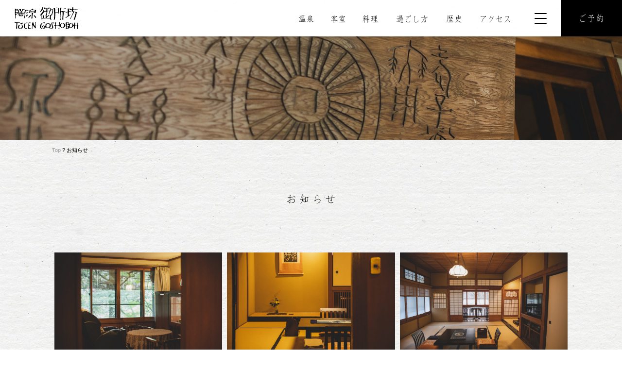

--- FILE ---
content_type: text/html; charset=UTF-8
request_url: https://goshoboh.com/roomtype/deluxe/
body_size: 13898
content:
<!doctype html>
<html dir="ltr" lang="ja"
	prefix="og: https://ogp.me/ns#" >
<!-- Started on 25.10.27  -->
<head>
	<meta charset="UTF-8">
	<meta http-equiv="content-type" content="text/html; charset=UTF-8">
	<meta http-equiv="X-UA-Compatible" content="IE=Edge">
	<meta content="width=device-width,initial-scale=1.0" name="viewport">
	<meta name="format-detection" content="telephone=no">
			
		<!-- All in One SEO Pro 4.3.6.1 - aioseo.com -->
		<title>天楽 | 有馬温泉 陶泉 御所坊 | 公式サイト</title>
		<meta name="description" content="登録有形文化財に指定された 昭和初期の室内に 文化人たちが残した書や詩が踊る｜吉川英治が詠んだ滝川のせせらぎが聞こえるエリアは「聴水御坊」と、与謝野晶子が詠んだ糸桜を臨むエリアは「雲山御坊」と名付けました。天楽はそのエリアにあるデラックスタイプの和室8室で、時の文豪たちの面影が残ります。 ※お部屋の希望はご予約時「お問い合わせ」欄にご記入ください。ご希望に添えない場合もございますので予めご容赦ください。" />
		<meta name="robots" content="max-image-preview:large" />
		<link rel="canonical" href="https://goshoboh.com/roomtype/deluxe/" />
		<meta name="generator" content="All in One SEO Pro (AIOSEO) 4.3.6.1 " />
		<meta property="og:locale" content="ja_JP" />
		<meta property="og:site_name" content="有馬温泉 陶泉 御所坊 | 公式サイト | 鎌倉以来八百年、近代化した有馬の中でも、当坊だけは別世界。" />
		<meta property="og:type" content="article" />
		<meta property="og:title" content="天楽 | 有馬温泉 陶泉 御所坊 | 公式サイト" />
		<meta property="og:description" content="登録有形文化財に指定された 昭和初期の室内に 文化人たちが残した書や詩が踊る｜吉川英治が詠んだ滝川のせせらぎが聞こえるエリアは「聴水御坊」と、与謝野晶子が詠んだ糸桜を臨むエリアは「雲山御坊」と名付けました。天楽はそのエリアにあるデラックスタイプの和室8室で、時の文豪たちの面影が残ります。 ※お部屋の希望はご予約時「お問い合わせ」欄にご記入ください。ご希望に添えない場合もございますので予めご容赦ください。" />
		<meta property="og:url" content="https://goshoboh.com/roomtype/deluxe/" />
		<meta name="twitter:card" content="summary" />
		<meta name="twitter:title" content="天楽 | 有馬温泉 陶泉 御所坊 | 公式サイト" />
		<meta name="twitter:description" content="登録有形文化財に指定された 昭和初期の室内に 文化人たちが残した書や詩が踊る｜吉川英治が詠んだ滝川のせせらぎが聞こえるエリアは「聴水御坊」と、与謝野晶子が詠んだ糸桜を臨むエリアは「雲山御坊」と名付けました。天楽はそのエリアにあるデラックスタイプの和室8室で、時の文豪たちの面影が残ります。 ※お部屋の希望はご予約時「お問い合わせ」欄にご記入ください。ご希望に添えない場合もございますので予めご容赦ください。" />
		<script type="application/ld+json" class="aioseo-schema">
			{"@context":"https:\/\/schema.org","@graph":[{"@type":"BreadcrumbList","@id":"https:\/\/goshoboh.com\/roomtype\/deluxe\/#breadcrumblist","itemListElement":[{"@type":"ListItem","@id":"https:\/\/goshoboh.com\/#listItem","position":1,"item":{"@type":"WebPage","@id":"https:\/\/goshoboh.com\/","name":"\u30db\u30fc\u30e0","description":"\u6642\u306e\u6587\u4eba\u58a8\u5ba2\u305f\u3061\u3092\u3082\u3066\u306a\u3057\u3066\u304d\u305f\u6709\u99ac\u6e29\u6cc9\u6700\u53e4\u306e\u5bbf \u938c\u5009\u6642\u4ee3\u304b\u3089\u7d9a\u304f\u6b74\u53f2\u3068\u795e\u6238\u306e\u7570\u56fd\u60c5\u7dd2\u304c\u878d\u5408\u3057\u305f\u201c\u9670\u7ff3\u793c\u8b83\u201d\u306e","url":"https:\/\/goshoboh.com\/"},"nextItem":"https:\/\/goshoboh.com\/roomtype\/deluxe\/#listItem"},{"@type":"ListItem","@id":"https:\/\/goshoboh.com\/roomtype\/deluxe\/#listItem","position":2,"item":{"@type":"WebPage","@id":"https:\/\/goshoboh.com\/roomtype\/deluxe\/","name":"\u5929\u697d","description":"\u767b\u9332\u6709\u5f62\u6587\u5316\u8ca1\u306b\u6307\u5b9a\u3055\u308c\u305f \u662d\u548c\u521d\u671f\u306e\u5ba4\u5185\u306b \u6587\u5316\u4eba\u305f\u3061\u304c\u6b8b\u3057\u305f\u66f8\u3084\u8a69\u304c\u8e0a\u308b\uff5c\u5409\u5ddd\u82f1\u6cbb\u304c\u8a60\u3093\u3060\u6edd\u5ddd\u306e\u305b\u305b\u3089\u304e\u304c\u805e\u3053\u3048\u308b\u30a8\u30ea\u30a2\u306f\u300c\u8074\u6c34\u5fa1\u574a\u300d\u3068\u3001\u4e0e\u8b1d\u91ce\u6676\u5b50\u304c\u8a60\u3093\u3060\u7cf8\u685c\u3092\u81e8\u3080\u30a8\u30ea\u30a2\u306f\u300c\u96f2\u5c71\u5fa1\u574a\u300d\u3068\u540d\u4ed8\u3051\u307e\u3057\u305f\u3002\u5929\u697d\u306f\u305d\u306e\u30a8\u30ea\u30a2\u306b\u3042\u308b\u30c7\u30e9\u30c3\u30af\u30b9\u30bf\u30a4\u30d7\u306e\u548c\u5ba48\u5ba4\u3067\u3001\u6642\u306e\u6587\u8c6a\u305f\u3061\u306e\u9762\u5f71\u304c\u6b8b\u308a\u307e\u3059\u3002 \u203b\u304a\u90e8\u5c4b\u306e\u5e0c\u671b\u306f\u3054\u4e88\u7d04\u6642\u300c\u304a\u554f\u3044\u5408\u308f\u305b\u300d\u6b04\u306b\u3054\u8a18\u5165\u304f\u3060\u3055\u3044\u3002\u3054\u5e0c\u671b\u306b\u6dfb\u3048\u306a\u3044\u5834\u5408\u3082\u3054\u3056\u3044\u307e\u3059\u306e\u3067\u4e88\u3081\u3054\u5bb9\u8d66\u304f\u3060\u3055\u3044\u3002","url":"https:\/\/goshoboh.com\/roomtype\/deluxe\/"},"previousItem":"https:\/\/goshoboh.com\/#listItem"}]},{"@type":"CollectionPage","@id":"https:\/\/goshoboh.com\/roomtype\/deluxe\/#collectionpage","url":"https:\/\/goshoboh.com\/roomtype\/deluxe\/","name":"\u5929\u697d | \u6709\u99ac\u6e29\u6cc9 \u9676\u6cc9 \u5fa1\u6240\u574a | \u516c\u5f0f\u30b5\u30a4\u30c8","description":"\u767b\u9332\u6709\u5f62\u6587\u5316\u8ca1\u306b\u6307\u5b9a\u3055\u308c\u305f \u662d\u548c\u521d\u671f\u306e\u5ba4\u5185\u306b \u6587\u5316\u4eba\u305f\u3061\u304c\u6b8b\u3057\u305f\u66f8\u3084\u8a69\u304c\u8e0a\u308b\uff5c\u5409\u5ddd\u82f1\u6cbb\u304c\u8a60\u3093\u3060\u6edd\u5ddd\u306e\u305b\u305b\u3089\u304e\u304c\u805e\u3053\u3048\u308b\u30a8\u30ea\u30a2\u306f\u300c\u8074\u6c34\u5fa1\u574a\u300d\u3068\u3001\u4e0e\u8b1d\u91ce\u6676\u5b50\u304c\u8a60\u3093\u3060\u7cf8\u685c\u3092\u81e8\u3080\u30a8\u30ea\u30a2\u306f\u300c\u96f2\u5c71\u5fa1\u574a\u300d\u3068\u540d\u4ed8\u3051\u307e\u3057\u305f\u3002\u5929\u697d\u306f\u305d\u306e\u30a8\u30ea\u30a2\u306b\u3042\u308b\u30c7\u30e9\u30c3\u30af\u30b9\u30bf\u30a4\u30d7\u306e\u548c\u5ba48\u5ba4\u3067\u3001\u6642\u306e\u6587\u8c6a\u305f\u3061\u306e\u9762\u5f71\u304c\u6b8b\u308a\u307e\u3059\u3002 \u203b\u304a\u90e8\u5c4b\u306e\u5e0c\u671b\u306f\u3054\u4e88\u7d04\u6642\u300c\u304a\u554f\u3044\u5408\u308f\u305b\u300d\u6b04\u306b\u3054\u8a18\u5165\u304f\u3060\u3055\u3044\u3002\u3054\u5e0c\u671b\u306b\u6dfb\u3048\u306a\u3044\u5834\u5408\u3082\u3054\u3056\u3044\u307e\u3059\u306e\u3067\u4e88\u3081\u3054\u5bb9\u8d66\u304f\u3060\u3055\u3044\u3002","inLanguage":"ja","isPartOf":{"@id":"https:\/\/goshoboh.com\/#website"},"breadcrumb":{"@id":"https:\/\/goshoboh.com\/roomtype\/deluxe\/#breadcrumblist"}},{"@type":"Organization","@id":"https:\/\/goshoboh.com\/#organization","name":"\u6709\u99ac\u6e29\u6cc9 \u9676\u6cc9 \u5fa1\u6240\u574a","url":"https:\/\/goshoboh.com\/","logo":{"@type":"ImageObject","url":"http:\/\/goshoboh.com.testrs.jp\/wp\/wp-content\/uploads\/2022\/04\/goshobohlogo-e1649386791796.png","@id":"https:\/\/goshoboh.com\/#organizationLogo"},"image":{"@id":"https:\/\/goshoboh.com\/#organizationLogo"},"contactPoint":{"@type":"ContactPoint","telephone":"+81789040551","contactType":"Reservations"}},{"@type":"WebSite","@id":"https:\/\/goshoboh.com\/#website","url":"https:\/\/goshoboh.com\/","name":"\u6709\u99ac\u6e29\u6cc9 \u9676\u6cc9 \u5fa1\u6240\u574a | \u516c\u5f0f\u30b5\u30a4\u30c8","description":"\u938c\u5009\u4ee5\u6765\u516b\u767e\u5e74\u3001\u8fd1\u4ee3\u5316\u3057\u305f\u6709\u99ac\u306e\u4e2d\u3067\u3082\u3001\u5f53\u574a\u3060\u3051\u306f\u5225\u4e16\u754c\u3002","inLanguage":"ja","publisher":{"@id":"https:\/\/goshoboh.com\/#organization"}}]}
		</script>
		<!-- All in One SEO Pro -->

<link rel='dns-prefetch' href='//www.google.com' />
<style id='wp-img-auto-sizes-contain-inline-css' type='text/css'>
img:is([sizes=auto i],[sizes^="auto," i]){contain-intrinsic-size:3000px 1500px}
/*# sourceURL=wp-img-auto-sizes-contain-inline-css */
</style>
<style id='wp-block-library-inline-css' type='text/css'>
:root{--wp-block-synced-color:#7a00df;--wp-block-synced-color--rgb:122,0,223;--wp-bound-block-color:var(--wp-block-synced-color);--wp-editor-canvas-background:#ddd;--wp-admin-theme-color:#007cba;--wp-admin-theme-color--rgb:0,124,186;--wp-admin-theme-color-darker-10:#006ba1;--wp-admin-theme-color-darker-10--rgb:0,107,160.5;--wp-admin-theme-color-darker-20:#005a87;--wp-admin-theme-color-darker-20--rgb:0,90,135;--wp-admin-border-width-focus:2px}@media (min-resolution:192dpi){:root{--wp-admin-border-width-focus:1.5px}}.wp-element-button{cursor:pointer}:root .has-very-light-gray-background-color{background-color:#eee}:root .has-very-dark-gray-background-color{background-color:#313131}:root .has-very-light-gray-color{color:#eee}:root .has-very-dark-gray-color{color:#313131}:root .has-vivid-green-cyan-to-vivid-cyan-blue-gradient-background{background:linear-gradient(135deg,#00d084,#0693e3)}:root .has-purple-crush-gradient-background{background:linear-gradient(135deg,#34e2e4,#4721fb 50%,#ab1dfe)}:root .has-hazy-dawn-gradient-background{background:linear-gradient(135deg,#faaca8,#dad0ec)}:root .has-subdued-olive-gradient-background{background:linear-gradient(135deg,#fafae1,#67a671)}:root .has-atomic-cream-gradient-background{background:linear-gradient(135deg,#fdd79a,#004a59)}:root .has-nightshade-gradient-background{background:linear-gradient(135deg,#330968,#31cdcf)}:root .has-midnight-gradient-background{background:linear-gradient(135deg,#020381,#2874fc)}:root{--wp--preset--font-size--normal:16px;--wp--preset--font-size--huge:42px}.has-regular-font-size{font-size:1em}.has-larger-font-size{font-size:2.625em}.has-normal-font-size{font-size:var(--wp--preset--font-size--normal)}.has-huge-font-size{font-size:var(--wp--preset--font-size--huge)}.has-text-align-center{text-align:center}.has-text-align-left{text-align:left}.has-text-align-right{text-align:right}.has-fit-text{white-space:nowrap!important}#end-resizable-editor-section{display:none}.aligncenter{clear:both}.items-justified-left{justify-content:flex-start}.items-justified-center{justify-content:center}.items-justified-right{justify-content:flex-end}.items-justified-space-between{justify-content:space-between}.screen-reader-text{border:0;clip-path:inset(50%);height:1px;margin:-1px;overflow:hidden;padding:0;position:absolute;width:1px;word-wrap:normal!important}.screen-reader-text:focus{background-color:#ddd;clip-path:none;color:#444;display:block;font-size:1em;height:auto;left:5px;line-height:normal;padding:15px 23px 14px;text-decoration:none;top:5px;width:auto;z-index:100000}html :where(.has-border-color){border-style:solid}html :where([style*=border-top-color]){border-top-style:solid}html :where([style*=border-right-color]){border-right-style:solid}html :where([style*=border-bottom-color]){border-bottom-style:solid}html :where([style*=border-left-color]){border-left-style:solid}html :where([style*=border-width]){border-style:solid}html :where([style*=border-top-width]){border-top-style:solid}html :where([style*=border-right-width]){border-right-style:solid}html :where([style*=border-bottom-width]){border-bottom-style:solid}html :where([style*=border-left-width]){border-left-style:solid}html :where(img[class*=wp-image-]){height:auto;max-width:100%}:where(figure){margin:0 0 1em}html :where(.is-position-sticky){--wp-admin--admin-bar--position-offset:var(--wp-admin--admin-bar--height,0px)}@media screen and (max-width:600px){html :where(.is-position-sticky){--wp-admin--admin-bar--position-offset:0px}}

/*# sourceURL=wp-block-library-inline-css */
</style><style id='global-styles-inline-css' type='text/css'>
:root{--wp--preset--aspect-ratio--square: 1;--wp--preset--aspect-ratio--4-3: 4/3;--wp--preset--aspect-ratio--3-4: 3/4;--wp--preset--aspect-ratio--3-2: 3/2;--wp--preset--aspect-ratio--2-3: 2/3;--wp--preset--aspect-ratio--16-9: 16/9;--wp--preset--aspect-ratio--9-16: 9/16;--wp--preset--color--black: #000000;--wp--preset--color--cyan-bluish-gray: #abb8c3;--wp--preset--color--white: #ffffff;--wp--preset--color--pale-pink: #f78da7;--wp--preset--color--vivid-red: #cf2e2e;--wp--preset--color--luminous-vivid-orange: #ff6900;--wp--preset--color--luminous-vivid-amber: #fcb900;--wp--preset--color--light-green-cyan: #7bdcb5;--wp--preset--color--vivid-green-cyan: #00d084;--wp--preset--color--pale-cyan-blue: #8ed1fc;--wp--preset--color--vivid-cyan-blue: #0693e3;--wp--preset--color--vivid-purple: #9b51e0;--wp--preset--gradient--vivid-cyan-blue-to-vivid-purple: linear-gradient(135deg,rgb(6,147,227) 0%,rgb(155,81,224) 100%);--wp--preset--gradient--light-green-cyan-to-vivid-green-cyan: linear-gradient(135deg,rgb(122,220,180) 0%,rgb(0,208,130) 100%);--wp--preset--gradient--luminous-vivid-amber-to-luminous-vivid-orange: linear-gradient(135deg,rgb(252,185,0) 0%,rgb(255,105,0) 100%);--wp--preset--gradient--luminous-vivid-orange-to-vivid-red: linear-gradient(135deg,rgb(255,105,0) 0%,rgb(207,46,46) 100%);--wp--preset--gradient--very-light-gray-to-cyan-bluish-gray: linear-gradient(135deg,rgb(238,238,238) 0%,rgb(169,184,195) 100%);--wp--preset--gradient--cool-to-warm-spectrum: linear-gradient(135deg,rgb(74,234,220) 0%,rgb(151,120,209) 20%,rgb(207,42,186) 40%,rgb(238,44,130) 60%,rgb(251,105,98) 80%,rgb(254,248,76) 100%);--wp--preset--gradient--blush-light-purple: linear-gradient(135deg,rgb(255,206,236) 0%,rgb(152,150,240) 100%);--wp--preset--gradient--blush-bordeaux: linear-gradient(135deg,rgb(254,205,165) 0%,rgb(254,45,45) 50%,rgb(107,0,62) 100%);--wp--preset--gradient--luminous-dusk: linear-gradient(135deg,rgb(255,203,112) 0%,rgb(199,81,192) 50%,rgb(65,88,208) 100%);--wp--preset--gradient--pale-ocean: linear-gradient(135deg,rgb(255,245,203) 0%,rgb(182,227,212) 50%,rgb(51,167,181) 100%);--wp--preset--gradient--electric-grass: linear-gradient(135deg,rgb(202,248,128) 0%,rgb(113,206,126) 100%);--wp--preset--gradient--midnight: linear-gradient(135deg,rgb(2,3,129) 0%,rgb(40,116,252) 100%);--wp--preset--font-size--small: 13px;--wp--preset--font-size--medium: 20px;--wp--preset--font-size--large: 36px;--wp--preset--font-size--x-large: 42px;--wp--preset--spacing--20: 0.44rem;--wp--preset--spacing--30: 0.67rem;--wp--preset--spacing--40: 1rem;--wp--preset--spacing--50: 1.5rem;--wp--preset--spacing--60: 2.25rem;--wp--preset--spacing--70: 3.38rem;--wp--preset--spacing--80: 5.06rem;--wp--preset--shadow--natural: 6px 6px 9px rgba(0, 0, 0, 0.2);--wp--preset--shadow--deep: 12px 12px 50px rgba(0, 0, 0, 0.4);--wp--preset--shadow--sharp: 6px 6px 0px rgba(0, 0, 0, 0.2);--wp--preset--shadow--outlined: 6px 6px 0px -3px rgb(255, 255, 255), 6px 6px rgb(0, 0, 0);--wp--preset--shadow--crisp: 6px 6px 0px rgb(0, 0, 0);}:where(.is-layout-flex){gap: 0.5em;}:where(.is-layout-grid){gap: 0.5em;}body .is-layout-flex{display: flex;}.is-layout-flex{flex-wrap: wrap;align-items: center;}.is-layout-flex > :is(*, div){margin: 0;}body .is-layout-grid{display: grid;}.is-layout-grid > :is(*, div){margin: 0;}:where(.wp-block-columns.is-layout-flex){gap: 2em;}:where(.wp-block-columns.is-layout-grid){gap: 2em;}:where(.wp-block-post-template.is-layout-flex){gap: 1.25em;}:where(.wp-block-post-template.is-layout-grid){gap: 1.25em;}.has-black-color{color: var(--wp--preset--color--black) !important;}.has-cyan-bluish-gray-color{color: var(--wp--preset--color--cyan-bluish-gray) !important;}.has-white-color{color: var(--wp--preset--color--white) !important;}.has-pale-pink-color{color: var(--wp--preset--color--pale-pink) !important;}.has-vivid-red-color{color: var(--wp--preset--color--vivid-red) !important;}.has-luminous-vivid-orange-color{color: var(--wp--preset--color--luminous-vivid-orange) !important;}.has-luminous-vivid-amber-color{color: var(--wp--preset--color--luminous-vivid-amber) !important;}.has-light-green-cyan-color{color: var(--wp--preset--color--light-green-cyan) !important;}.has-vivid-green-cyan-color{color: var(--wp--preset--color--vivid-green-cyan) !important;}.has-pale-cyan-blue-color{color: var(--wp--preset--color--pale-cyan-blue) !important;}.has-vivid-cyan-blue-color{color: var(--wp--preset--color--vivid-cyan-blue) !important;}.has-vivid-purple-color{color: var(--wp--preset--color--vivid-purple) !important;}.has-black-background-color{background-color: var(--wp--preset--color--black) !important;}.has-cyan-bluish-gray-background-color{background-color: var(--wp--preset--color--cyan-bluish-gray) !important;}.has-white-background-color{background-color: var(--wp--preset--color--white) !important;}.has-pale-pink-background-color{background-color: var(--wp--preset--color--pale-pink) !important;}.has-vivid-red-background-color{background-color: var(--wp--preset--color--vivid-red) !important;}.has-luminous-vivid-orange-background-color{background-color: var(--wp--preset--color--luminous-vivid-orange) !important;}.has-luminous-vivid-amber-background-color{background-color: var(--wp--preset--color--luminous-vivid-amber) !important;}.has-light-green-cyan-background-color{background-color: var(--wp--preset--color--light-green-cyan) !important;}.has-vivid-green-cyan-background-color{background-color: var(--wp--preset--color--vivid-green-cyan) !important;}.has-pale-cyan-blue-background-color{background-color: var(--wp--preset--color--pale-cyan-blue) !important;}.has-vivid-cyan-blue-background-color{background-color: var(--wp--preset--color--vivid-cyan-blue) !important;}.has-vivid-purple-background-color{background-color: var(--wp--preset--color--vivid-purple) !important;}.has-black-border-color{border-color: var(--wp--preset--color--black) !important;}.has-cyan-bluish-gray-border-color{border-color: var(--wp--preset--color--cyan-bluish-gray) !important;}.has-white-border-color{border-color: var(--wp--preset--color--white) !important;}.has-pale-pink-border-color{border-color: var(--wp--preset--color--pale-pink) !important;}.has-vivid-red-border-color{border-color: var(--wp--preset--color--vivid-red) !important;}.has-luminous-vivid-orange-border-color{border-color: var(--wp--preset--color--luminous-vivid-orange) !important;}.has-luminous-vivid-amber-border-color{border-color: var(--wp--preset--color--luminous-vivid-amber) !important;}.has-light-green-cyan-border-color{border-color: var(--wp--preset--color--light-green-cyan) !important;}.has-vivid-green-cyan-border-color{border-color: var(--wp--preset--color--vivid-green-cyan) !important;}.has-pale-cyan-blue-border-color{border-color: var(--wp--preset--color--pale-cyan-blue) !important;}.has-vivid-cyan-blue-border-color{border-color: var(--wp--preset--color--vivid-cyan-blue) !important;}.has-vivid-purple-border-color{border-color: var(--wp--preset--color--vivid-purple) !important;}.has-vivid-cyan-blue-to-vivid-purple-gradient-background{background: var(--wp--preset--gradient--vivid-cyan-blue-to-vivid-purple) !important;}.has-light-green-cyan-to-vivid-green-cyan-gradient-background{background: var(--wp--preset--gradient--light-green-cyan-to-vivid-green-cyan) !important;}.has-luminous-vivid-amber-to-luminous-vivid-orange-gradient-background{background: var(--wp--preset--gradient--luminous-vivid-amber-to-luminous-vivid-orange) !important;}.has-luminous-vivid-orange-to-vivid-red-gradient-background{background: var(--wp--preset--gradient--luminous-vivid-orange-to-vivid-red) !important;}.has-very-light-gray-to-cyan-bluish-gray-gradient-background{background: var(--wp--preset--gradient--very-light-gray-to-cyan-bluish-gray) !important;}.has-cool-to-warm-spectrum-gradient-background{background: var(--wp--preset--gradient--cool-to-warm-spectrum) !important;}.has-blush-light-purple-gradient-background{background: var(--wp--preset--gradient--blush-light-purple) !important;}.has-blush-bordeaux-gradient-background{background: var(--wp--preset--gradient--blush-bordeaux) !important;}.has-luminous-dusk-gradient-background{background: var(--wp--preset--gradient--luminous-dusk) !important;}.has-pale-ocean-gradient-background{background: var(--wp--preset--gradient--pale-ocean) !important;}.has-electric-grass-gradient-background{background: var(--wp--preset--gradient--electric-grass) !important;}.has-midnight-gradient-background{background: var(--wp--preset--gradient--midnight) !important;}.has-small-font-size{font-size: var(--wp--preset--font-size--small) !important;}.has-medium-font-size{font-size: var(--wp--preset--font-size--medium) !important;}.has-large-font-size{font-size: var(--wp--preset--font-size--large) !important;}.has-x-large-font-size{font-size: var(--wp--preset--font-size--x-large) !important;}
/*# sourceURL=global-styles-inline-css */
</style>

<style id='classic-theme-styles-inline-css' type='text/css'>
/*! This file is auto-generated */
.wp-block-button__link{color:#fff;background-color:#32373c;border-radius:9999px;box-shadow:none;text-decoration:none;padding:calc(.667em + 2px) calc(1.333em + 2px);font-size:1.125em}.wp-block-file__button{background:#32373c;color:#fff;text-decoration:none}
/*# sourceURL=/wp-includes/css/classic-themes.min.css */
</style>
<link rel='stylesheet' id='contact-form-7-css' href='https://goshoboh.com/wp-content/plugins/contact-form-7/includes/css/styles.css' type='text/css' media='all' />
<link rel='stylesheet' id='wp-block-paragraph-css' href='https://goshoboh.com/wp-includes/blocks/paragraph/style.min.css' type='text/css' media='all' />
<link rel="icon" href="https://goshoboh.com/wp-content/uploads/2022/04/cropped-goshoboh-32x32.png" sizes="32x32" />
<link rel="icon" href="https://goshoboh.com/wp-content/uploads/2022/04/cropped-goshoboh-192x192.png" sizes="192x192" />
<link rel="apple-touch-icon" href="https://goshoboh.com/wp-content/uploads/2022/04/cropped-goshoboh-180x180.png" />
<meta name="msapplication-TileImage" content="https://goshoboh.com/wp-content/uploads/2022/04/cropped-goshoboh-270x270.png" />
	<link rel="stylesheet" href="https://goshoboh.com/wp-content/themes/goshoboh_rs1/library/bootstrap-5.0.2-dist/css/bootstrap.min.css">
	<link rel="stylesheet" href="https://goshoboh.com/wp-content/themes/goshoboh_rs1/assets/css/bootstrap-overwrite.css?ver=20260126161603">
	<link rel="stylesheet" href="https://goshoboh.com/wp-content/themes/goshoboh_rs1/style.css?ver=20260126161603">
	<link rel="stylesheet" href="https://goshoboh.com/wp-content/themes/goshoboh_rs1/assets/css/cms.css?ver=20260126161603">
	<script type="text/javascript" src="https://goshoboh.com/wp-content/themes/goshoboh_rs1/library/jquery-3.6.0.min.js"></script>
	<link rel="stylesheet" href="https://goshoboh.com/wp-content/themes/goshoboh_rs1/library/animsition/animsition.min.css">	
<script src="https://ajax.googleapis.com/ajax/libs/jquery/1.11.0/jquery.min.js"></script>
<script src="https://goshoboh.com/wp-content/themes/goshoboh_rs1/library/animsition/animsition.min.js"></script>
<script type="text/javascript">
$(document).ready(function() {
	$(".animsition").animsition({
		inClass: 'fade-in',
		outClass: 'fade-out-up-sm',
		inDuration: 2100,
		outDuration: 700,
		linkElement: '.animsition-link',
		// e.g. linkElement: 'a:not([target="_blank"]):not([href^="#"])'
	    loading: false,
		loadingParentElement: 'main',
		//animsition wrapper element
	    loadingClass: 'animsition-loading',
		loadingInner: '',
		// e.g '<img src="loading.svg" />'
	    timeout: false,
		timeoutCountdown: 5000,
		onLoadEvent: true,
		browser: [ 'animation-duration', '-webkit-animation-duration'], // "browser" option allows you to disable the "animsition" in case the css property in the array is not supported by your browser.
	    // The default setting is to disable the "animsition" in a browser that does not support "animation-duration".
	    overlay: false,
		overlayClass: 'animsition-overlay-slide',
		overlayParentElement: 'body',
		transition: function (url) {
			window.location.href = url;
		}
	});
});
</script>	<link rel="stylesheet" type="text/css" href="https://goshoboh.com/wp-content/themes/goshoboh_rs1/library/slick/slick.css"/>
	<link rel="stylesheet" type="text/css" href="https://goshoboh.com/wp-content/themes/goshoboh_rs1/library/slick/slick-theme.css"/>
	<script type="text/javascript" src="https://goshoboh.com/wp-content/themes/goshoboh_rs1/library/slick/slick.min.js"></script>
	<script src="https://goshoboh.com/wp-content/themes/goshoboh_rs1/assets/js/functions.js" type="text/javascript"></script>
	<!--[if IE]>
	<script type="text/javascript"> var console = { log: function () {} }; </script> <![endif]-->
	<!--[if lt IE 9]> <script src="//html5shim.googlecode.com/svn/trunk/html5.js"></script> <![endif]-->



</head>

<body class="archive tax-roomtype term-deluxe term-3 wp-theme-goshoboh_rs1 PcView" ontouchstart="" >
	<!--▼header-->
		<header id="mainHeader">
			<!--▼nav-->
<nav class="navbar navbar-expand-lg navbar-light fixed-top bg-white">
	<div class="container-fluid px-0">
		<a class="navbar-brand" href="https://goshoboh.com/">
			<h1 class="lh-0" title="陶泉 御所坊
TOCEN GOSHOBOH">
				<img src="https://goshoboh.com/wp-content/themes/goshoboh_rs1/assets/img/common/logo_BK.svg" alt="陶泉 御所坊
TOCEN GOSHOBOH">
			</h1>
		</a>
		<button class="navbar-toggler menu-trigger" type="button" data-bs-toggle="modal" data-bs-target="#menuModal_00" aria-label="MENU">
			<span></span>
			<span></span>
			<span></span>
		</button>
		<div class="collapse navbar-collapse justify-content-end" id="navbarSupportedContent">
			<ul class="navbar-nav">
				<li class="nav-item">
					<a class="nav-link text-center" href="https://goshoboh.com/spa/">
						<img class="img-fluid w-83" src="https://goshoboh.com/wp-content/themes/goshoboh_rs1/assets/img/nav/nav_01_spa.svg" alt="温泉" >
					</a>
				</li>
				<li class="nav-item">
					<a class="nav-link text-center" href="https://goshoboh.com/rooms">
						<img class="img-fluid w-83" src="https://goshoboh.com/wp-content/themes/goshoboh_rs1/assets/img/nav/nav_02_rooms.svg" alt="客室" >
					</a>
				</li>
				<li class="nav-item">
					<a class="nav-link text-center" href="https://goshoboh.com/cuisine/">
						<img class="img-fluid w-83" src="https://goshoboh.com/wp-content/themes/goshoboh_rs1/assets/img/nav/nav_03_cuisine.svg" alt="料理" >
					</a>
				</li>
				<li class="nav-item">
					<a class="nav-link text-center" href="https://goshoboh.com/experience/">
						<img class="img-fluid w-83" src="https://goshoboh.com/wp-content/themes/goshoboh_rs1/assets/img/nav/nav_04_experience.svg" alt="過ごし方" >
					</a>
				</li>
				<li class="nav-item">
					<a class="nav-link text-center" href="https://goshoboh.com/history/">
						<img class="img-fluid w-83" src="https://goshoboh.com/wp-content/themes/goshoboh_rs1/assets/img/nav/nav_05_history.svg" alt="歴史" >
					</a>
				</li>
				<li class="nav-item">
					<a class="nav-link text-center" href="https://goshoboh.com/access/">
						<img class="img-fluid w-83" src="https://goshoboh.com/wp-content/themes/goshoboh_rs1/assets/img/nav/nav_06_access.svg" alt="アクセス" >
					</a>
				</li>
			</ul>
			<!--<div class="lang-switcher border-start ms-4 ps-5">
				<img class="img-fluid" src="https://goshoboh.com/wp-content/themes/goshoboh_rs1/assets/img/nav/nav_lang_jp.svg" alt="JP" >
			</div>-->
			<button class="menu-trigger ms-5" type="button" data-bs-toggle="modal" data-bs-target="#menuModal_00" aria-label="MENU">
				<span></span><span></span><span></span>
			</button>
			<a class="booking d-flex justify-content-center align-items-center bg-black ms-5" href="https://reserve.489ban.net/client/goshoboh/0/plan" target="_self">
				<img class="img-fluid fc-white" src="https://goshoboh.com/wp-content/themes/goshoboh_rs1/assets/img/nav/nav_08_booking.svg" alt="ご予約" >
			</a>
		</div>
	</div>
</nav>
<!--▲nav-->			<!--▼menuModal-->
<div class="modal fade menuModal" id="menuModal_00" tabindex="-1" role="dialog" aria-hidden="true">
	<div class="modal-close fixed-top">
		<button type="button" class="close float-end" data-bs-dismiss="modal" aria-label="Close">
			<span></span><span></span>
		</button>
	</div>
	<div class="modal-dialog modal-dialog-centered modal-dialog-scrollable">
		<div class="modal-content">
			<div class="modal-body">
				<ul class="d-flex flex-column align-items-center mt-50 mb-5">
					<li class="mb-5">
						<a href="https://goshoboh.com/">
							<h1 title="陶泉 御所坊&#13;&#10;TOCEN GOSHOBOH">
								<img class="img-fluid w-100" src="https://goshoboh.com/wp-content/themes/goshoboh_rs1/assets/img/common/logo_BK.png" loading="lazy" srcset="https://goshoboh.com/wp-content/themes/goshoboh_rs1/assets/img/common/logo_BK.png 1x, https://goshoboh.com/wp-content/themes/goshoboh_rs1/assets/img/common/logo_BK@2x.png 2x" alt="陶泉 御所坊&#13;&#10;TOCEN GOSHOBOH" >
							</h1>
						</a>
					</li>
					<li class="mb-4">
						<a href="https://goshoboh.com/spa/">
							<img class="img-fluid" src="https://goshoboh.com/wp-content/themes/goshoboh_rs1/assets/img/nav/nav_01_spa.svg" alt="温泉" >
						</a>
					</li>
					<li class="mb-4">
						<a href="https://goshoboh.com/rooms">
							<img class="img-fluid" src="https://goshoboh.com/wp-content/themes/goshoboh_rs1/assets/img/nav/nav_02_rooms.svg" alt="客室" >
						</a>
					</li>
					<li class="mb-4">
						<a href="https://goshoboh.com/cuisine/">
							<img class="img-fluid" src="https://goshoboh.com/wp-content/themes/goshoboh_rs1/assets/img/nav/nav_03_cuisine.svg" alt="料理" >
						</a>
					</li>
					<li class="mb-4">
						<a href="https://goshoboh.com/experience/">
							<img class="img-fluid" src="https://goshoboh.com/wp-content/themes/goshoboh_rs1/assets/img/nav/nav_04_experience.svg" alt="過ごし方" >
						</a>
					</li>
					<li class="mb-4">
						<a href="https://goshoboh.com/history/">
							<img class="img-fluid" src="https://goshoboh.com/wp-content/themes/goshoboh_rs1/assets/img/nav/nav_05_history.svg" alt="歴史" >
						</a>
					</li>
					<li class="mb-4">
						<a href="https://goshoboh.com/access/">
							<img class="img-fluid" src="https://goshoboh.com/wp-content/themes/goshoboh_rs1/assets/img/nav/nav_06_access.svg" alt="アクセス" >
						</a>
					</li>
					<li class="mb-5">
						<a href="https://goshoboh.com/news">
							<img class="img-fluid" src="https://goshoboh.com/wp-content/themes/goshoboh_rs1/assets/img/nav/nav_07_news.svg" alt="お知らせ" >
						</a>
					</li>
				</ul>
				<ul class="d-flex flex-column align-items-center mb-5 pb-5">
					<li class="text-center mb-5">
						<p class="fs-18 lh-1 ls-13 mb-3">TEL：<a class="tel-link" href="tel:0789040551">078-904-0551</a></p>
						<p class="fs-12 lh-1 ls-13">09:00〜18:00</p>
					</li>
					<li class="mb-2">
						<a class="booking text-center py-3" href="https://reserve.489ban.net/client/goshoboh/0/plan" target="_blank">
							<img class="img-fluid fc-white" src="https://goshoboh.com/wp-content/themes/goshoboh_rs1/assets/img/nav/nav_08_booking.svg" alt="ご予約" >
						</a>
					</li>
					<li class="mb-4">
						<a class="plan text-center py-3" href="https://reserve.489ban.net/client/goshoboh/0/plan" target="_blank">
							<img class="img-fluid" src="https://goshoboh.com/wp-content/themes/goshoboh_rs1/assets/img/nav/nav_10_plan.svg" alt="宿泊プラン" >
						</a>
					</li>
					<li>
						<a href="https://goshoboh.com/contact/">
							<img class="img-fluid" src="https://goshoboh.com/wp-content/themes/goshoboh_rs1/assets/img/nav/nav_11_contact.svg" alt="お問い合わせ" >
						</a>
					</li>
					<li>
						<a href="https://goshoboh.com/privacy_policy/">
							<img class="img-fluid" src="https://goshoboh.com/wp-content/themes/goshoboh_rs1/assets/img/nav/nav_12_pp.svg" alt="個人情報保護方針" >
						</a>
					</li>
				</ul>
				<ul class="d-flex flex-column align-items-center mb-5">
					<li class="mb-4">
						<a href="https://goshoboh.com/">
							<img class="img-fluid" src="https://goshoboh.com/wp-content/themes/goshoboh_rs1/assets/img/common/logo_BK_op27.png" loading="lazy" srcset="https://goshoboh.com/wp-content/themes/goshoboh_rs1/assets/img/common/logo_BK_op27.png 1x, https://goshoboh.com/wp-content/themes/goshoboh_rs1/assets/img/common/logo_BK_op27@2x.png 2x" alt="陶泉 御所坊&#13;&#10;TOCEN GOSHOBOH" >
						</a>
					</li>
					<li class="mb-4">
						<a href="http://goshobessho.com/" target="_blank">
							<img class="img-fluid" src="https://goshoboh.com/wp-content/themes/goshoboh_rs1/assets/img/common/logo_BK_bessho_op27.png" loading="lazy" srcset="https://goshoboh.com/wp-content/themes/goshoboh_rs1/assets/img/common/logo_BK_bessho_op27.png 1x, https://goshoboh.com/wp-content/themes/goshoboh_rs1/assets/img/common/logo_BK_bessho_op27@2x.png 2x" alt="有馬山叢 御所別墅&#13;&#10;ARIMASANSOH GOSHO BeSSHO" >
						</a>
					</li>
					<li class="mb-4">
						<a href="http://hanakoyado.com/" target="_blank">
							<img class="img-fluid" src="https://goshoboh.com/wp-content/themes/goshoboh_rs1/assets/img/common/logo_BK_hanakoyado_op27.png" loading="lazy" srcset="https://goshoboh.com/wp-content/themes/goshoboh_rs1/assets/img/common/logo_BK_hanakoyado_op27.png 1x, https://goshoboh.com/wp-content/themes/goshoboh_rs1/assets/img/common/logo_BK_hanakoyado_op27@2x.png 2x" alt="ホテル 花小宿&#13;&#10;HOTEL HANA-KOYADO" >
						</a>
					</li>
					<li class="mb-50">
						<a href="http://alimali.jp/abrigo/" target="_blank">
							<img class="img-fluid" src="https://goshoboh.com/wp-content/themes/goshoboh_rs1/assets/img/common/logo_BK_ab-sru_op27.png" loading="lazy" srcset="https://goshoboh.com/wp-content/themes/goshoboh_rs1/assets/img/common/logo_BK_ab-sru_op27.png 1x, https://goshoboh.com/wp-content/themes/goshoboh_rs1/assets/img/common/logo_BK_ab-sru_op27@2x.png 2x" alt="旅湯 アブリーゴ・駿河亭&#13;&#10;TABI-YU ABRIGO・SURUGATEI" >
						</a>
					</li>
					<li>
						<ul class="d-flex justify-content-center align-items-center">
							<li class="mx-3">
								<a href="https://www.instagram.com/arimaonsen_goshoboh/" target="_blank">
									<img class="img-fluid" src="https://goshoboh.com/wp-content/themes/goshoboh_rs1/assets/img/nav/nav_sns_01_insta.svg" alt="instagram" >
								</a>
							</li>
							<li class="mx-3">
								<a href="https://www.youtube.com/channel/UCznOe62f2mfJObGydeh8KsQ" target="_blank">
									<img class="img-fluid" src="https://goshoboh.com/wp-content/themes/goshoboh_rs1/assets/img/nav/nav_sns_02_you.svg" alt="youtube" >
								</a>
							</li>
							<li class="mx-3">
								<a href="https://www.facebook.com/goshoboh/" target="_blank">
									<img class="img-fluid" src="https://goshoboh.com/wp-content/themes/goshoboh_rs1/assets/img/nav/nav_sns_03_fb.svg" alt="facebook" >
								</a>
							</li>
							<li class="mx-3">
								<a href="https://note.com/goshooh/" target="_blank">
									<img class="img-fluid" src="https://goshoboh.com/wp-content/themes/goshoboh_rs1/assets/img/nav/nav_sns_04_note.svg" alt="note" >
								</a>
							</li>
						</ul>
					</li>
				</ul>
				<p class="copy text-center sans-serif fs-11">©︎Goshob</p>
			</div>
		</div>
	</div>
</div>
<!--▲menuModal-->		</header>
		<!--▲header-->
		<!-- main contents-->
	<main class="animsition"><!--▼contents-->
<!--▼hero-->
<div id="hero">
	<p class="hero-img">
		<img class="img-fluid d-none d-lg-block" src="https://goshoboh.com/wp-content/themes/goshoboh_rs1/assets/img/hero-copy/news_hero_img.jpg" loading="lazy" srcset="https://goshoboh.com/wp-content/themes/goshoboh_rs1/assets/img/hero-copy/news_hero_img.jpg 1x, https://goshoboh.com/wp-content/themes/goshoboh_rs1/assets/img/hero-copy/news_hero_img@2x.jpg 2x" alt="漢詩の彫刻看板の画像" >
		<img class="img-fluid d-block d-lg-none" src="https://goshoboh.com/wp-content/themes/goshoboh_rs1/assets/img/hero-copy/news_hero_img_sp.jpg" loading="lazy" srcset="https://goshoboh.com/wp-content/themes/goshoboh_rs1/assets/img/hero-copy/news_hero_img_sp.jpg 1x, https://goshoboh.com/wp-content/themes/goshoboh_rs1/assets/img/hero-copy/news_hero_img_sp@2x.jpg 2x" alt="漢詩の彫刻看板の画像" >
	</p>
</div>
<!--▲hero-->

<!--▼pankuzu-->
<div class="breadcrumbs box-mw1100 d-none d-md-block mx-auto pt-3">
	<div class="aioseo-breadcrumbs sans-serif fs-11">
		<span class="aioseo-breadcrumb">
			<a href="https://goshoboh.com/" title="Top" >Top</a>
		</span>
		<span class="aioseo-breadcrumb-separator">?</span>
		<span class="aioseo-breadcrumb">お知らせ</span>
	</div> 
</div>
<!--▲pankuzu-->

<!--▼news-contents-->
<article id="news-contents" class="box-mw1100 mx-auto mt-50 mt-md-75">
	<section>
		<h2 class="text-center" title="お知らせ">
			<img class="img-fluid" src="https://goshoboh.com/wp-content/themes/goshoboh_rs1/assets/img/hero-copy/news_h2.svg" alt="お知らせ" >
		</h2>
		<section>
			<ul class="row g-0 mt-50 mt-md-10">
            				<li class="col-6 col-md-4 mb-5 mb-md-50 px-2 editable">
					<a href="https://goshoboh.com/rooms/26/">
								                <img class="img-fluid" src="https://goshoboh.com/wp-content/uploads/2022/03/R26_04_F7A0565-1024x683.jpg" alt="26番室" >
												<div class="sans-serif mt-4">
							<p class="fc-gray lh-1 mb-2">2022年3月8日(火曜日)</p>
							<p class="d-inline-block fs-10 fc-gray border mb-3 px-4"><br />
<b>Warning</b>:  Undefined array key 0 in <b>/home/r9639137/public_html/goshoboh.com/wp-content/themes/goshoboh_rs1/archive.php</b> on line <b>226</b><br />
<br />
<b>Warning</b>:  Attempt to read property "cat_name" on null in <b>/home/r9639137/public_html/goshoboh.com/wp-content/themes/goshoboh_rs1/archive.php</b> on line <b>226</b><br />
</p>
							<h3 class="fs-15 fs-sm-16 lh-sm text-left">
							26番室							</h3>
							<p class="d-none d-lg-block fs-11 fc-gray lh-sm text-justify">
								
谷崎潤一郎の小説『猫と庄造と二人のをんな』には、御所坊が登場します。「そしたら又御所の坊の二階にしようか。」「夏より今の方がええで。紅葉見...							</p>
						</div>
					</a>
				</li>
			        				<li class="col-6 col-md-4 mb-5 mb-md-50 px-2 editable">
					<a href="https://goshoboh.com/rooms/27/">
								                <img class="img-fluid" src="https://goshoboh.com/wp-content/uploads/2022/03/R27_04_F7A0788-1024x683.jpg" alt="27番室" >
												<div class="sans-serif mt-4">
							<p class="fc-gray lh-1 mb-2">2022年3月8日(火曜日)</p>
							<p class="d-inline-block fs-10 fc-gray border mb-3 px-4"><br />
<b>Warning</b>:  Undefined array key 0 in <b>/home/r9639137/public_html/goshoboh.com/wp-content/themes/goshoboh_rs1/archive.php</b> on line <b>226</b><br />
<br />
<b>Warning</b>:  Attempt to read property "cat_name" on null in <b>/home/r9639137/public_html/goshoboh.com/wp-content/themes/goshoboh_rs1/archive.php</b> on line <b>226</b><br />
</p>
							<h3 class="fs-15 fs-sm-16 lh-sm text-left">
							27番室							</h3>
							<p class="d-none d-lg-block fs-11 fc-gray lh-sm text-justify">
								吉川英治が『新平家物語』を執筆する際、取材旅行で当坊に泊まったことを『随筆 新平家』に記載しています。その時に「水音は 二階に高き 河鹿かな...							</p>
						</div>
					</a>
				</li>
			        				<li class="col-6 col-md-4 mb-5 mb-md-50 px-2 editable">
					<a href="https://goshoboh.com/rooms/28/">
								                <img class="img-fluid" src="https://goshoboh.com/wp-content/uploads/2022/03/R28_01_F7A0613-1024x683.jpg" alt="28番室" >
												<div class="sans-serif mt-4">
							<p class="fc-gray lh-1 mb-2">2022年3月8日(火曜日)</p>
							<p class="d-inline-block fs-10 fc-gray border mb-3 px-4"><br />
<b>Warning</b>:  Undefined array key 0 in <b>/home/r9639137/public_html/goshoboh.com/wp-content/themes/goshoboh_rs1/archive.php</b> on line <b>226</b><br />
<br />
<b>Warning</b>:  Attempt to read property "cat_name" on null in <b>/home/r9639137/public_html/goshoboh.com/wp-content/themes/goshoboh_rs1/archive.php</b> on line <b>226</b><br />
</p>
							<h3 class="fs-15 fs-sm-16 lh-sm text-left">
							28番室							</h3>
							<p class="d-none d-lg-block fs-11 fc-gray lh-sm text-justify">
								神戸ビーフを広めた立役者の一人、伊藤博文は、初代兵庫県知事でした。有馬芸者とこの部屋ですき焼きを楽しんだのでしょうか。「高談娯心」という書を...							</p>
						</div>
					</a>
				</li>
			        				<li class="col-6 col-md-4 mb-5 mb-md-50 px-2 editable">
					<a href="https://goshoboh.com/rooms/31/">
								                <img class="img-fluid" src="https://goshoboh.com/wp-content/uploads/2022/03/R31_05_F7A1377-1024x683.jpg" alt="31番室" >
												<div class="sans-serif mt-4">
							<p class="fc-gray lh-1 mb-2">2022年3月8日(火曜日)</p>
							<p class="d-inline-block fs-10 fc-gray border mb-3 px-4"><br />
<b>Warning</b>:  Undefined array key 0 in <b>/home/r9639137/public_html/goshoboh.com/wp-content/themes/goshoboh_rs1/archive.php</b> on line <b>226</b><br />
<br />
<b>Warning</b>:  Attempt to read property "cat_name" on null in <b>/home/r9639137/public_html/goshoboh.com/wp-content/themes/goshoboh_rs1/archive.php</b> on line <b>226</b><br />
</p>
							<h3 class="fs-15 fs-sm-16 lh-sm text-left">
							31番室							</h3>
							<p class="d-none d-lg-block fs-11 fc-gray lh-sm text-justify">
								神戸名木100選の善福寺の糸桜が眺められるお部屋。写真をテーマにした内装です。角部屋なので、温泉街と川沿いの風景どちらもお愉しみいただけます...							</p>
						</div>
					</a>
				</li>
			        				<li class="col-6 col-md-4 mb-5 mb-md-50 px-2 editable">
					<a href="https://goshoboh.com/rooms/32/">
								                <img class="img-fluid" src="https://goshoboh.com/wp-content/uploads/2022/03/R32_04_F7A1396-1024x683.jpg" alt="32番室" >
												<div class="sans-serif mt-4">
							<p class="fc-gray lh-1 mb-2">2022年3月8日(火曜日)</p>
							<p class="d-inline-block fs-10 fc-gray border mb-3 px-4"><br />
<b>Warning</b>:  Undefined array key 0 in <b>/home/r9639137/public_html/goshoboh.com/wp-content/themes/goshoboh_rs1/archive.php</b> on line <b>226</b><br />
<br />
<b>Warning</b>:  Attempt to read property "cat_name" on null in <b>/home/r9639137/public_html/goshoboh.com/wp-content/themes/goshoboh_rs1/archive.php</b> on line <b>226</b><br />
</p>
							<h3 class="fs-15 fs-sm-16 lh-sm text-left">
							32番室							</h3>
							<p class="d-none d-lg-block fs-11 fc-gray lh-sm text-justify">
								<!-- wp:paragraph -->
<p>和室とリビングにわかれたお部屋です。お好きなスタイルで、温泉情緒あふれる空間をお楽しみください。</p>
<!-- /wp:paragraph -->							</p>
						</div>
					</a>
				</li>
			        				<li class="col-6 col-md-4 mb-5 mb-md-50 px-2 editable">
					<a href="https://goshoboh.com/rooms/33/">
								                <img class="img-fluid" src="https://goshoboh.com/wp-content/uploads/2022/03/R33_01_F7A0870-1024x683.jpg" alt="33番室" >
												<div class="sans-serif mt-4">
							<p class="fc-gray lh-1 mb-2">2022年3月8日(火曜日)</p>
							<p class="d-inline-block fs-10 fc-gray border mb-3 px-4"><br />
<b>Warning</b>:  Undefined array key 0 in <b>/home/r9639137/public_html/goshoboh.com/wp-content/themes/goshoboh_rs1/archive.php</b> on line <b>226</b><br />
<br />
<b>Warning</b>:  Attempt to read property "cat_name" on null in <b>/home/r9639137/public_html/goshoboh.com/wp-content/themes/goshoboh_rs1/archive.php</b> on line <b>226</b><br />
</p>
							<h3 class="fs-15 fs-sm-16 lh-sm text-left">
							33番室							</h3>
							<p class="d-none d-lg-block fs-11 fc-gray lh-sm text-justify">
								リラックスできる空間、語らいの空間、お休みの空間と、シーンを変えて楽しんで頂けます。写真をテーマにした内装で、広めのお部屋になります。
...							</p>
						</div>
					</a>
				</li>
			        				<li class="col-6 col-md-4 mb-5 mb-md-50 px-2 editable">
					<a href="https://goshoboh.com/rooms/37/">
								                <img class="img-fluid" src="https://goshoboh.com/wp-content/uploads/2022/03/R37_01_F7A0922-1024x683.jpg" alt="37番室" >
												<div class="sans-serif mt-4">
							<p class="fc-gray lh-1 mb-2">2022年3月8日(火曜日)</p>
							<p class="d-inline-block fs-10 fc-gray border mb-3 px-4"><br />
<b>Warning</b>:  Undefined array key 0 in <b>/home/r9639137/public_html/goshoboh.com/wp-content/themes/goshoboh_rs1/archive.php</b> on line <b>226</b><br />
<br />
<b>Warning</b>:  Attempt to read property "cat_name" on null in <b>/home/r9639137/public_html/goshoboh.com/wp-content/themes/goshoboh_rs1/archive.php</b> on line <b>226</b><br />
</p>
							<h3 class="fs-15 fs-sm-16 lh-sm text-left">
							37番室							</h3>
							<p class="d-none d-lg-block fs-11 fc-gray lh-sm text-justify">
								<!-- wp:paragraph -->
<p>滝川を眺めるお部屋。川のせせらぎに耳を傾けながら、お二人でゆっくり過ごしたい方向けです。</p>
<!-- /wp:paragraph -->							</p>
						</div>
					</a>
				</li>
			        				<li class="col-6 col-md-4 mb-5 mb-md-50 px-2 editable">
					<a href="https://goshoboh.com/rooms/38/">
								                <img class="img-fluid" src="https://goshoboh.com/wp-content/uploads/2022/03/R38_01_F7A0887-2-1024x683.jpg" alt="38番室" >
												<div class="sans-serif mt-4">
							<p class="fc-gray lh-1 mb-2">2022年3月8日(火曜日)</p>
							<p class="d-inline-block fs-10 fc-gray border mb-3 px-4"><br />
<b>Warning</b>:  Undefined array key 0 in <b>/home/r9639137/public_html/goshoboh.com/wp-content/themes/goshoboh_rs1/archive.php</b> on line <b>226</b><br />
<br />
<b>Warning</b>:  Attempt to read property "cat_name" on null in <b>/home/r9639137/public_html/goshoboh.com/wp-content/themes/goshoboh_rs1/archive.php</b> on line <b>226</b><br />
</p>
							<h3 class="fs-15 fs-sm-16 lh-sm text-left">
							38番室							</h3>
							<p class="d-none d-lg-block fs-11 fc-gray lh-sm text-justify">
								滝川を眺める大部屋です。多人数でのご利用に向いています。							</p>
						</div>
					</a>
				</li>
						</ul>
			 						<!--<nav class="mt-50 mt-md-10" aria-label="Page navigation">
				<ul class="pagination pagination-lg justify-content-center sans-serif">
					<li class="page-item">
						<a class="page-link" href="#">&lt;</a>
					</li>
					<li class="page-item active">
						<a class="page-link" href="#">01</a>
					</li>
					<li class="page-item">
						<a class="page-link" href="#">02</a>
					</li>
					<li class="page-item">…</li>
					<li class="page-item">
						<a class="page-link" href="#">99</a>
					</li>
					<li class="page-item">
						<a class="page-link" href="#">&gt;</a>
					</li>
				</ul>
			</nav>-->
		</section>

	</section>
</article>
<!--▲news-contents-->
<!--▲contents-->
</main>
		<!--▲main-->
<!--▼footer-->
<footer class="pt-65 mt-10 mt-md-15 mt-xl-25">
	<div class="box-mw1100 mx-auto fc-white text-center">
		<ul class="d-flex flex-column align-items-center border-bottom border-dark-gray mb-5 pb-5">
			<li class="mb-5">
				<a href="https://goshoboh.com/">
					<img class="img-fluid w-100 fc-white" src="https://goshoboh.com/wp-content/themes/goshoboh_rs1/assets/img/common/logo_W.png" loading="lazy" srcset="https://goshoboh.com/wp-content/themes/goshoboh_rs1/assets/img/common/logo_W.png 1x, https://goshoboh.com/wp-content/themes/goshoboh_rs1/assets/img/common/logo_W@2x.png 2x" alt="陶泉 御所坊&#13;&#10;TOCEN GOSHOBOH" >
				</a>
			</li>
			<li class="mb-5">
				<p class="fs-16 lh-1 ls-13 mb-3">TEL：<a class="tel-link fc-white" href="tel:0789040551">078-904-0551</a></p>
				<p class="fs-12 lh-1 ls-13 mb-4">09:00〜18:00</p>
				<p class="fs-12 lh-1 ls-13">〒651-1401 神戸市北区有馬町858</p>
			</li>
			<li>
				<ul class="d-flex justify-content-center align-items-center">
					<li class="mx-3">
						<a href="https://www.instagram.com/arimaonsen_goshoboh/" target="_blank">
							<img class="img-fluid w-100 fc-white" src="https://goshoboh.com/wp-content/themes/goshoboh_rs1/assets/img/nav/footer-nav_sns_01_insta.svg" alt="instagram" >
						</a>
					</li>
					<li class="mx-3">
						<a href="https://www.youtube.com/channel/UCznOe62f2mfJObGydeh8KsQ" target="_blank">
							<img class="img-fluid w-100 fc-white" src="https://goshoboh.com/wp-content/themes/goshoboh_rs1/assets/img/nav/footer-nav_sns_02_you.svg" alt="youtube" >
						</a>
					</li>
					<li class="mx-3">
						<a href="https://www.facebook.com/goshoboh/" target="_blank">
							<img class="img-fluid w-100 fc-white" src="https://goshoboh.com/wp-content/themes/goshoboh_rs1/assets/img/nav/footer-nav_sns_03_fb.svg" alt="facebbok" >
						</a>
					</li>
				</ul>
			</li>
			<li id="sdgsbanner" class="bg-white px-5 py-4 mt-5">
				<a class="d-block" href="https://note.com/goshooh/m/m3ef6d614c0f1" target="_blank">
					<img src="https://goshoboh.com/wp-content/themes/goshoboh_rs1/assets/img/common/footer_sdgs_logo_wb.png" alt="SUSTAINABLE DEVELOPMENT GOALS" />
				</a>
			</li>
					
		</ul>
		<ul class="d-flex flex-column align-items-center border-bottom border-dark-gray mb-5 pb-5">
			<li>
				<ul class="d-flex justify-content-center align-items-center mb-4">
					<li class="mx-3">
						<a href="https://goshoboh.com/spa/">
							<img class="img-fluid fc-white" src="https://goshoboh.com/wp-content/themes/goshoboh_rs1/assets/img/nav/footer-nav_01_spa.svg" alt="温泉" >
						</a>
					</li>
					<li class="mx-3">
						<a href="https://goshoboh.com/rooms">
							<img class="img-fluid fc-white" src="https://goshoboh.com/wp-content/themes/goshoboh_rs1/assets/img/nav/footer-nav_02_rooms.svg" alt="客室" >
						</a>
					</li>
					<li class="mx-3">
						<a href="https://goshoboh.com/cuisine/">
							<img class="img-fluid fc-white" src="https://goshoboh.com/wp-content/themes/goshoboh_rs1/assets/img/nav/footer-nav_03_cuisine.svg" alt="料理" >
						</a>
					</li>
					<li class="mx-3">
						<a href="https://goshoboh.com/experience/">
							<img class="img-fluid fc-white" src="https://goshoboh.com/wp-content/themes/goshoboh_rs1/assets/img/nav/footer-nav_04_experience.svg" alt="過ごし方" >
						</a>
					</li>
					<li class="mx-3">
						<a href="https://goshoboh.com/history/">
							<img class="img-fluid fc-white" src="https://goshoboh.com/wp-content/themes/goshoboh_rs1/assets/img/nav/footer-nav_05_history.svg" alt="歴史" >
						</a>
					</li>
					<li class="mx-3">
						<a href="https://goshoboh.com/access/">
							<img class="img-fluid fc-white" src="https://goshoboh.com/wp-content/themes/goshoboh_rs1/assets/img/nav/footer-nav_06_access.svg" alt="アクセス" >
						</a>
					</li>
				</ul>
			</li>
			<li>
				<a href="https://goshoboh.com/news">
					<img class="img-fluid fc-white" src="https://goshoboh.com/wp-content/themes/goshoboh_rs1/assets/img/nav/footer-nav_07_news.svg" alt="お知らせ" >
				</a>
			</li>
			<li>
				
				<p class="fs-12 lh-1 ls-13 mb-3"><a class="tel-link fc-white" href="https://goshoboh.com/tokushoho/">特定商取引法に基づく表記</a></p>
			</li>
		</ul>
		<ul class="d-flex flex-column align-items-center">
			<li class="mb-5">
				<a href="https://goshoboh.com/">
					<img class="img-fluid w-100 fc-white" src="https://goshoboh.com/wp-content/themes/goshoboh_rs1/assets/img/common/logo_W_op50.png" loading="lazy" srcset="https://goshoboh.com/wp-content/themes/goshoboh_rs1/assets/img/common/logo_W_op50.png 1x, https://goshoboh.com/wp-content/themes/goshoboh_rs1/assets/img/common/logo_W_op50@2x.png 2x" alt="陶泉 御所坊&#13;&#10;TOCEN GOSHOBOH" >
				</a>
			</li>
			<li class="mb-5">
				<a href="http://goshobessho.com/" target="_blank">
					<img class="img-fluid w-100 fc-white" src="https://goshoboh.com/wp-content/themes/goshoboh_rs1/assets/img/common/logo_W_bessho_op50.png" loading="lazy" srcset="https://goshoboh.com/wp-content/themes/goshoboh_rs1/assets/img/common/logo_W_bessho_op50.png 1x, https://goshoboh.com/wp-content/themes/goshoboh_rs1/assets/img/common/logo_W_bessho_op50@2x.png 2x" alt="有馬山叢 御所別墅&#13;&#10;ARIMASANSOH GOSHO BeSSHO" >
				</a>
			</li>
			<li class="mb-5">
				<a href="http://hanakoyado.com/" target="_blank">
					<img class="img-fluid w-100 fc-white" src="https://goshoboh.com/wp-content/themes/goshoboh_rs1/assets/img/common/logo_W_hanakoyado_op50.png" loading="lazy" srcset="https://goshoboh.com/wp-content/themes/goshoboh_rs1/assets/img/common/logo_W_hanakoyado_op50.png 1x, https://goshoboh.com/wp-content/themes/goshoboh_rs1/assets/img/common/logo_W_hanakoyado_op50@2x.png 2x" alt="ホテル 花小宿&#13;&#10;HOTEL HANA-KOYADO" >
				</a>
			</li>
			<li class="mb-5">
				<a href="http://alimali.jp/abrigo/" target="_blank">
					<img class="img-fluid w-100 fc-white" src="https://goshoboh.com/wp-content/themes/goshoboh_rs1/assets/img/common/logo_W_ab-sru_op50.png" srcset="https://goshoboh.com/wp-content/themes/goshoboh_rs1/assets/img/common/logo_W_ab-sru_op50.png 1x, https://goshoboh.com/wp-content/themes/goshoboh_rs1/assets/img/common/logo_W_ab-sru_op50@2x.png 2x" alt="旅湯 アブリーゴ・駿河亭&#13;&#10;TABI-YU ABRIGO・SURUGATEI" >
				</a>
			</li>
		</ul>
		<!--<ul>
			<li>
				<a href="#">
					<img class="img-fluid fc-white" src="https://goshoboh.com/wp-content/themes/goshoboh_rs1/assets/img/nav/footer-nav_lang_jp.svg" alt="日本語" >
				</a>
			</li>
			<li class="mb-5">
				<a href="#">
					<img class="img-fluid fc-white" src="https://goshoboh.com/wp-content/themes/goshoboh_rs1/assets/img/nav/footer-nav_lang_en.svg" alt="英語" >
				</a>
			</li>
		</ul>-->
		<p class="copy text-center fc-white fs-10 pb-5">©︎Goshob</p>
	</div>
</footer>
<!--▲footer-->
<script src="https://goshoboh.com/wp-content/themes/goshoboh_rs1/library/bootstrap-5.0.2-dist/js/bootstrap.bundle.min.js"></script>
<script type="speculationrules">
{"prefetch":[{"source":"document","where":{"and":[{"href_matches":"/*"},{"not":{"href_matches":["/wp-*.php","/wp-admin/*","/wp-content/uploads/*","/wp-content/*","/wp-content/plugins/*","/wp-content/themes/goshoboh_rs1/*","/*\\?(.+)"]}},{"not":{"selector_matches":"a[rel~=\"nofollow\"]"}},{"not":{"selector_matches":".no-prefetch, .no-prefetch a"}}]},"eagerness":"conservative"}]}
</script>
<script>
$(function(){
document.addEventListener( 'wpcf7mailsent', function( event ){
	$("body").fadeOut("slow");
	location = 'thanks';
}, false );
});
</script><script type="text/javascript" src="https://goshoboh.com/wp-includes/js/dist/hooks.min.js" id="wp-hooks-js"></script>
<script type="text/javascript" src="https://goshoboh.com/wp-includes/js/dist/i18n.min.js" id="wp-i18n-js"></script>
<script type="text/javascript" id="wp-i18n-js-after">
/* <![CDATA[ */
wp.i18n.setLocaleData( { 'text direction\u0004ltr': [ 'ltr' ] } );
//# sourceURL=wp-i18n-js-after
/* ]]> */
</script>
<script type="text/javascript" src="https://goshoboh.com/wp-content/plugins/contact-form-7/includes/swv/js/index.js" id="swv-js"></script>
<script type="text/javascript" id="contact-form-7-js-translations">
/* <![CDATA[ */
( function( domain, translations ) {
	var localeData = translations.locale_data[ domain ] || translations.locale_data.messages;
	localeData[""].domain = domain;
	wp.i18n.setLocaleData( localeData, domain );
} )( "contact-form-7", {"translation-revision-date":"2025-11-30 08:12:23+0000","generator":"GlotPress\/4.0.3","domain":"messages","locale_data":{"messages":{"":{"domain":"messages","plural-forms":"nplurals=1; plural=0;","lang":"ja_JP"},"This contact form is placed in the wrong place.":["\u3053\u306e\u30b3\u30f3\u30bf\u30af\u30c8\u30d5\u30a9\u30fc\u30e0\u306f\u9593\u9055\u3063\u305f\u4f4d\u7f6e\u306b\u7f6e\u304b\u308c\u3066\u3044\u307e\u3059\u3002"],"Error:":["\u30a8\u30e9\u30fc:"]}},"comment":{"reference":"includes\/js\/index.js"}} );
//# sourceURL=contact-form-7-js-translations
/* ]]> */
</script>
<script type="text/javascript" id="contact-form-7-js-before">
/* <![CDATA[ */
var wpcf7 = {
    "api": {
        "root": "https:\/\/goshoboh.com\/wp-json\/",
        "namespace": "contact-form-7\/v1"
    }
};
//# sourceURL=contact-form-7-js-before
/* ]]> */
</script>
<script type="text/javascript" src="https://goshoboh.com/wp-content/plugins/contact-form-7/includes/js/index.js" id="contact-form-7-js"></script>
<script type="text/javascript" id="google-invisible-recaptcha-js-before">
/* <![CDATA[ */
var renderInvisibleReCaptcha = function() {

    for (var i = 0; i < document.forms.length; ++i) {
        var form = document.forms[i];
        var holder = form.querySelector('.inv-recaptcha-holder');

        if (null === holder) continue;
		holder.innerHTML = '';

         (function(frm){
			var cf7SubmitElm = frm.querySelector('.wpcf7-submit');
            var holderId = grecaptcha.render(holder,{
                'sitekey': '6LfaEa4kAAAAAEZU6ogaxnnrUejmfpwdEaSJxCIY', 'size': 'invisible', 'badge' : 'bottomright',
                'callback' : function (recaptchaToken) {
					if((null !== cf7SubmitElm) && (typeof jQuery != 'undefined')){jQuery(frm).submit();grecaptcha.reset(holderId);return;}
					 HTMLFormElement.prototype.submit.call(frm);
                },
                'expired-callback' : function(){grecaptcha.reset(holderId);}
            });

			if(null !== cf7SubmitElm && (typeof jQuery != 'undefined') ){
				jQuery(cf7SubmitElm).off('click').on('click', function(clickEvt){
					clickEvt.preventDefault();
					grecaptcha.execute(holderId);
				});
			}
			else
			{
				frm.onsubmit = function (evt){evt.preventDefault();grecaptcha.execute(holderId);};
			}


        })(form);
    }
};

//# sourceURL=google-invisible-recaptcha-js-before
/* ]]> */
</script>
<script type="text/javascript" async defer src="https://www.google.com/recaptcha/api.js?onload=renderInvisibleReCaptcha&amp;render=explicit" id="google-invisible-recaptcha-js"></script>
<script type="text/javascript" src="https://www.google.com/recaptcha/api.js?render=6Lf_B_wrAAAAAOVzDSnB6GCT-aJ1NikDFnFLsyIC" id="google-recaptcha-js"></script>
<script type="text/javascript" src="https://goshoboh.com/wp-includes/js/dist/vendor/wp-polyfill.min.js" id="wp-polyfill-js"></script>
<script type="text/javascript" id="wpcf7-recaptcha-js-before">
/* <![CDATA[ */
var wpcf7_recaptcha = {
    "sitekey": "6Lf_B_wrAAAAAOVzDSnB6GCT-aJ1NikDFnFLsyIC",
    "actions": {
        "homepage": "homepage",
        "contactform": "contactform"
    }
};
//# sourceURL=wpcf7-recaptcha-js-before
/* ]]> */
</script>
<script type="text/javascript" src="https://goshoboh.com/wp-content/plugins/contact-form-7/modules/recaptcha/index.js" id="wpcf7-recaptcha-js"></script>
</body>
</html>


--- FILE ---
content_type: text/css
request_url: https://goshoboh.com/wp-content/themes/goshoboh_rs1/assets/css/bootstrap-overwrite.css?ver=20260126161603
body_size: 2707
content:
@charset "UTF-8";
html { font-size: 62.5%; }
body {
	font-family: "Times New Roman", "YuMincho", "Hiragino Mincho ProN", "Yu Mincho", "MS PMincho", serif;
	font-size: calc(1.2rem + 2 * (100vw - 320px)/1600); /*ベースサイズ最小1.2rem - 最大1.4rem*/
	line-height: 2.1;
	color: #000000;
	background-image: url("../img/common/backpaper.jpg");
/*	background-image: image-set(url("../img/common/backpaper.jpg") 1x, url("../img/common/backpaper@2x.jpg") 2x);
	background-image: -webkit-image-set(url("../img/common/backpaper.jpg") 1x, url("../img/common/backpaper@2x.jpg") 2x);*/
	background-position: top center;
	background-size: contain;
	background-repeat: repeat-y;
}
h6, .h6, h5, .h5, h4, .h4, h3, .h3, h2, .h2, h1, .h1,p,ol,ul,dl {
	margin: 0;
	padding: 0;
	margin-block-start: 0!important;
	margin-block-end: 0!important;
	margin-inline-start: 0!important;
	margin-inline-end: 0!important;
	padding-inline-start: 0!important;
	font-weight: 400;
	list-style: none;
}
a {
	color: #000!important;
	text-decoration: none!important;
	transition: all .5s ease!important;
}
a > * { transition: all .5s ease!important; }
a:hover { opacity: .3!important; }
a.op-50:hover { opacity: 1!important; }

a.hover-zoom,
a.hover-zoom .img {
	display: block!important;
	overflow: hidden!important;
}
a.hover-zoom .img img { transition: all .5s ease!important; }
a.hover-zoom:hover .img img { transform: scale(1.1)!important; }
a.hover-zoom:hover { opacity: 1!important; }

a.hover-mask {
	display: block;
	position: relative;
	overflow: hidden;
}
a.hover-mask .hover-text {
	opacity: 0;
	width: 100%;
	height: auto;
	position: absolute;
	top: 0;
	bottom: 0;
	right: 0;
	left: 0;
	background: rgba(0,0,0,.75);
	display: flex;
	justify-content: center;
	align-items: center;
	letter-spacing: .1rem!important;
}
a.hover-mask:hover,
a.hover-mask:hover img,
a.hover-mask:hover .hover-text {
	opacity: 1!important;
}

img {
	white-space: pre;/**title, alt属性内の「&#13;&#10;」で改行**/
	line-height: 1;
}

.border-top { border-top: 1px solid #A8A8A8!important; }
.border-end { border-right: 1px solid #A8A8A8!important; }
.border-bottom { border-bottom: 1px solid #A8A8A8!important; }
.border-start { border-left: 1px solid #A8A8A8!important; }
.border { border: 1px solid #A8A8A8!important; }
.border-black { border-color: #000!important; }
.border-lightgray { border-color: #D8D8D8!important; }
.border-gray { border-color: #D6D6D6!important; }
.border-dark-gray { border-color: #312E2E!important; }
.border-5 { border-width: .5rem!important; }
.border-9 { border-width: .9rem!important; }

.w-90 { width: 90%!important; }
.w-70 { width: 70%!important; }
.w-83 { width: 83%!important; }

.bg-black { background-color: #000!important; }
.bg-black.op-81 { background-color: rgba(0,0,0,.81)!important; }
.bg-white.op-72 { background-color: rgba(255,255,255,.72)!important; }

.op-10 { opacity: 10%!important; }
.op-34 { opacity: 34%!important; }
.op-50 { opacity: 50%!important; }



.sans-serif { font-family: -apple-system, BlinkMacSystemFont, "Helvetica Neue", "Helvetica", "Hiragino Sans", "Hiragino Kaku Gothic ProN", "Arial", "Yu Gothic", "Meiryo", sans-serif!important; }

.fc-white { color: #fff!important; }
.fc-gray { color: #A8A8A8!important; }
.fc-dark-gray { color: #5C5C5C!important; }
.fc-red { color: red!important; }

.lh-0 { line-height: 0!important; }
.lh-sm { line-height: 1.5!important; }
.lh-m { line-height: 1.8!important; }
.lh-23 { line-height: 2.3!important; }
@media (min-width: 576px) {
	.lh-sm-1 {
		line-height: 1!important;
	}
}

.ls-13 { letter-spacing: 0.13rem!important; }
b, strong, .fw-bold { font-weight: 600!important; }
.text-justify {
	text-align: justify!important;
	text-justify: auto!important;
}



.fs-10 { font-size: 1rem!important; }
.fs-11 { font-size: calc(1rem + 1 * (100vw - 320px)/1600); }   /*ベースサイズ最小1rem - 最大1.1rem*/
.fs-12 { font-size: calc(1rem + 2 * (100vw - 320px)/1600); }   /*ベースサイズ最小1rem - 最大1.2rem*/
.fs-13 { font-size: calc(1.1rem + 2 * (100vw - 320px)/1600); } /*ベースサイズ最小1.1rem - 最大1.3rem*/
.fs-14 { font-size: calc(1.2rem + 2 * (100vw - 320px)/1600); } /*ベースサイズ最小1.2rem - 最大1.4rem*/
.fs-15 { font-size: calc(1.3rem + 2 * (100vw - 320px)/1600); } /*ベースサイズ最小1.3rem - 最大1.5rem*/
.fs-16 { font-size: calc(1.4rem + 2 * (100vw - 320px)/1600); } /*ベースサイズ最小1.4rem - 最大1.6rem*/
.fs-17 { font-size: calc(1.5rem + 2 * (100vw - 320px)/1600); } /*ベースサイズ最小1.5rem - 最大1.7rem*/
.fs-18 { font-size: calc(1.6rem + 2 * (100vw - 320px)/1600); } /*ベースサイズ最小1.6rem - 最大1.8rem*/
.fs-19 { font-size: calc(1.7rem + 2 * (100vw - 320px)/1600); } /*ベースサイズ最小1.7rem - 最大1.9rem*/
.fs-21 { font-size: calc(1.9rem + 2 * (100vw - 320px)/1600); } /*ベースサイズ最小1.9rem - 最大2.1rem*/
.fs-23 { font-size: calc(2.1rem + 2 * (100vw - 320px)/1600); } /*ベースサイズ最小2.1rem - 最大2.3rem*/
.fs-25 { font-size: calc(2.3rem + 2 * (100vw - 320px)/1600); } /*ベースサイズ最小2.3rem - 最大2.5rem*/
.fs-31 { font-size: calc(2.9rem + 2 * (100vw - 320px)/1600); } /*ベースサイズ最小2.9rem - 最大3.1rem*/
@media (min-width: 576px) {
	.fs-sm-15 { font-size: calc(1.3rem + 2 * (100vw - 576px)/1600); } /*ベースサイズ最小1.3rem - 最大1.5rem*/
	.fs-sm-16 { font-size: calc(1.4rem + 2 * (100vw - 576px)/1600); } /*ベースサイズ最小1.4rem - 最大1.6rem*/
	.fs-sm-18 { font-size: calc(1.6rem + 2 * (100vw - 576px)/1600); } /*ベースサイズ最小1.6rem - 最大1.8rem*/
	.fs-sm-20 { font-size: calc(1.8rem + 2 * (100vw - 576px)/1600); } /*ベースサイズ最小1.8rem - 最大2.0rem*/
	.fs-sm-22 { font-size: calc(2.0rem + 2 * (100vw - 576px)/1600); } /*ベースサイズ最小2.0rem - 最大2.2rem*/
}
@media (min-width: 768px) {
	.fs-md-23 { font-size: calc(2.1rem + 2 * (100vw - 768px)/1600); } /*ベースサイズ最小2.1rem - 最大2.3rem*/
	.fs-md-27 { font-size: calc(2.5rem + 2 * (100vw - 768px)/1600); } /*ベースサイズ最小2.5rem - 最大2.7rem*/
}
@media (min-width: 992px) {
	.fs-lg-19 { font-size: calc(1.7rem + 2 * (100vw - 992px)/1600); } /*ベースサイズ最小1.7rem - 最大1.9rem*/
	.fs-lg-31 { font-size: calc(2.9rem + 2 * (100vw - 992px)/1600); } /*ベースサイズ最小2.9rem - 最大3.1rem*/
}



.m-1col { margin: 8.33333%!important; }
.m-50 { margin: 5rem!important; }
.mx-025col {
	margin-left: 2.083333%!important;
	margin-right: 2.083333%!important;
}
.mx-05col {
	margin-left: 4.166666%!important;
	margin-right: 4.166666%!important;
}
.mx-1col {
	margin-left: 8.33333%!important;
	margin-right: 8.33333%!important;
}

.my-50 {
	margin-top: 5rem!important;
	margin-bottom: 5rem!important;
}
.my-10 {
	margin-top: 10rem!important;
	margin-bottom: 10rem!important;
}

.mt-20 { margin-top: 2rem!important; }
.mt-40 { margin-top: 4rem!important; }
.mt-50 { margin-top: 5rem!important; }
.mt-55 { margin-top: 5.5rem!important; }
.mt-60 { margin-top: 6rem!important; }
.mt-10 { margin-top: 10rem!important; }
.mt-15 { margin-top: 15rem!important; }
.mt-n18 { margin-top: -18rem!important; }

.me-1col { margin-right: 8.33333%!important; }

.mb-20 { margin-bottom: 2rem!important; }
.mb-50 { margin-bottom: 5rem!important; }
.mb-8 { margin-bottom: 8rem!important; }
.mb-10 { margin-bottom: 10rem!important; }

.p-05col { padding: 4.166666%!important; }
.p-1col { padding: 8.33333%!important; }
.p-40 { padding: 4rem!important; }

.px-1col {
	padding-left: 8.33333%!important;
	padding-right: 8.33333%!important;
}
.px-50 {
	padding-left: 5rem!important;
	padding-right: 5rem!important;
}

.py-1col {
	padding-top: 8.33333%!important;
	padding-bottom: 8.33333%!important;
}
.py-20 {
	padding-top: 2rem!important;
	padding-bottom: 2rem!important;
}
.py-40 {
	padding-top: 4rem!important;
	padding-bottom: 4rem!important;
}
.py-50 {
	padding-top: 5rem!important;
	padding-bottom: 5rem!important;
}
.py-7 {
	padding-top: 7rem!important;
	padding-bottom: 7rem!important;
}
.py-75 {
	padding-top: 7.5rem!important;
	padding-bottom: 7.5rem!important;
}

.pt-50 { padding-top: 5rem!important; }
.pt-6 { padding-top: 6rem!important; }
.pt-65 { padding-top: 6.5rem!important; }
.pt-75 { padding-top: 7.5rem!important; }
.pt-8 { padding-top: 8rem!important; }
.pt-10 { padding-top: 10rem!important; }

.pb-50 { padding-bottom: 5rem!important; }
.pb-8 { padding-bottom: 8rem!important; }



@media (min-width: 576px) {
	.mx-sm-025col {
		margin-left: 2.083333%!important;
		margin-right: 2.083333%!important;
	}
	.mx-sm-1col {
		margin-left: 8.33333%!important;
		margin-right: 8.33333%!important;
	}
	.mt-sm-n10 { margin-top: -10rem!important; }
	.mt-sm-50 { margin-top: 5rem!important; }
	.mt-sm-55 { margin-top: 5.5rem!important; }
	.mt-sm-60 { margin-top: 6rem!important; }
	.mt-sm-10 { margin-top: 10rem!important; }

	.mb-sm-0 { margin-bottom: 0rem!important; }
	.mb-sm-5 { margin-bottom: 3rem!important; }
	.mb-sm-75 { margin-bottom: 7.5rem!important; }
	.mb-sm-10 { margin-bottom: 10rem!important; }

	.p-sm-05col { padding: 4.151515%!important; }

	.py-sm-40 {
		padding-top: 4rem!important;
		padding-bottom: 4rem!important;
	}
}
@media (min-width: 768px) {
	.mx-md-0 {
		margin-left: 0!important;
		margin-right: 0!important;
	}
	.my-md-10 {
		margin-top: 10rem!important;
		margin-bottom: 10rem!important;
	}

	.mt-md-0 { margin-top: 0!important; }
	.mt-md-50 { margin-top: 5rem!important; }
	.mt-md-75 { margin-top: 7.5rem!important; }
	.mt-md-10 { margin-top: 10rem!important; }
	.mt-md-15 { margin-top: 15rem!important;}

	.mb-md-0 { margin-bottom: 0!important; }
	.mb-md-5 { margin-bottom: 3rem !important; }
	.mb-md-50 { margin-bottom: 5rem!important; }
	.mb-md-75 { margin-bottom: 7.5rem!important; }
	.mb-md-15 { margin-bottom: 15rem!important; }
	.mb-md-25 { margin-bottom: 25rem!important; }

	.p-md-05col { padding: 4.166666%!important; }

	.px-md-1col {
		padding-left: 8.33333%!important;
		padding-right: 8.33333%!important;
	}

	.py-md-50 {
		padding-top: 5rem!important;
		padding-bottom: 5rem!important;
	}
	.py-md-75 {
		padding-top: 7.5rem!important;
		padding-bottom: 7.5rem!important;
	}

	.pt-md-0 { padding-top: 0!important; }
	.pt-md-10 { padding-top: 10rem!important; }
	.pt-md-75 { padding-top: 7.5rem!important; }

	.pb-md-50 { padding-bottom: 5rem!important; }
}

@media (min-width: 992px) {
	.mx-lg-05col {
		margin-left: 4.166666%!important;
		margin-right: 4.166666%!important;
	}
	.mx-lg-1col {
		margin-left: 8.33333%!important;
		margin-right: 8.33333%!important;
	}

	.mt-lg-n6 { margin-top: -6rem!important; }

	.mb-lg-0 { margin-bottom: 0!important; }
	.mb-lg-50 { margin-bottom: 5rem!important; }

	.p-lg-0 { padding:0 !important; }

	.px-lg-0 {
		padding-left: 0!important;
		padding-right: 0!important;
	}
	.px-lg-1col {
		padding-left: 8.33333%!important;
		padding-right: 8.33333%!important;
	}

	.ps-lg-2col { padding-left: 16.66666%!important; }
}

--- FILE ---
content_type: text/css
request_url: https://goshoboh.com/wp-content/themes/goshoboh_rs1/style.css?ver=20260126161603
body_size: 7284
content:
@charset "utf-8";
/*
Theme Name: Goshoboh RS
Theme URI: https://kassy-markup.com/
Author: KASSY MRAKUP
Author URI: https://kassy-markup.com/
Description: RSサーバー対応
Version: 1.0
*/
/******************************************************************
*******************************************************************
ヘッダー
*******************************************************************
******************************************************************/
/*********************************
ヘッダーナビ
*********************************/
.navbar {
	padding: 0;
	margin: 0 auto;
	max-width: 1920px;
    background-color: rgba(255, 255, 255, 0.95) !important;
	box-shadow: 1px 1px 10px 1px rgba(0,0,0,.1);
}
.navbar a:hover {
	transform: translateX(1px);
}

.navbar-brand {
	width: 100px;
	margin-left: 3rem;
	paddiing: 0;
}
@media (max-width: 991.98px) {
	.navbar-expand-lg {
		padding: 10px 20px;
	}
}
@media (max-width: 991.98px) {
	.navbar-brand {
		margin-left: 0;
	}
}
.nav-item {
	margin: 0 1rem;
}
.menu-trigger {
	display: inline-block;
	position: relative;
	width: 25px;
	height: 22px;
	background: none;
	border: none;
	appearance: none;
	pointer-events: auto;
}
.menu-trigger span {
	display: inline-block;
	position: absolute;
	left: 0;
	width: 100%;
	height: 2px;
	background-color: #000;
	border-radius: 2px;
}
.menu-trigger span:nth-of-type(1) {	top: 0; }
.menu-trigger span:nth-of-type(2) { top: 10px; }
.menu-trigger span:nth-of-type(3) { bottom: 0; }
.booking {
	width: 125px;
	height: 75px;
}

/*********************************
モーダル
*********************************/
@media (min-width: 576px) {
	.modal-dialog {
		max-width: 62rem;
	}
	.modal.menuModal .modal-dialog {
		max-width: 100vw;
	}
}
.modal-content {
	background: none;
	border: none;
}
.close {
	font-weight: 400;
	color: #fff;
	text-shadow: none;
	opacity: 1;
}
.modal-backdrop { background-color: #fff; }
.modal-backdrop.show { opacity: 0.73; }

/*********************************
モーダル > メニューモーダル
*********************************/
.modal.menuModal { background-color: rgba(239,236,223,1); }
.modal.menuModal .modal-close {
	border: none;
	width: 100%;
	padding: 0 2rem;
	max-width: 1920px;
	margin: 2rem auto;
}
.modal button {
	background: none;
	border: none;
	appearance: none;
	pointer-events: auto;
	outline: none;
}
.modal.menuModal button {
	position: relative;
	width: 30px;
	height: 29px;
}
.modal.menuModal button span {
	display: inline-block;
	position: absolute;
	left: 0;
	width: 100%;
	height: 2px;
	background-color: #000;
	border-radius: 2px;
	text-shadow: none;
}
.modal.menuModal button span:nth-of-type(1) {
	top: 0;
	transform: translateY(10px) rotate(45deg);
}
.modal.menuModal button span:nth-of-type(2) {
	bottom: 0;
	transform: translateY(-17px) rotate(-45deg);
}
.modal.menuModal .modal-body { padding: 0; }
.modal.menuModal .modal-body a h1 { width: 110px; }
.modal.menuModal .modal-body ul { padding: 0; }
.modal.menuModal .modal-body ul:not(:last-of-type) { border-bottom: 1px solid #E8E6CC; }
.modal.menuModal .modal-body ul li a.booking {
	display: inline-block;
	margin-left: auto;
	width: 220px;
	height: auto;
	border: 1px solid #2B2B2B;
	background: #2B2B2B;
}
.modal.menuModal .modal-body ul li a.plan {
	display: inline-block;
	width: 220px;
	height: auto;
	border: 1px solid #2B2B2B;
}



/******************************************************************
*******************************************************************
メインコンテンツ以下共通
*******************************************************************
******************************************************************/

/* @group Fadein */
.fadeItem {
	filter: blur(0.2rem);
	opacity: 0.4;
}

.startHiden {
	opacity: 0;
}

/*2.上下の動きを指定*/
.fadeBlur {filter: blur(0.6rem);}
.updown {transform: translateY(-1rem);}
.downup {transform: translateY(1rem);}
 
/*3.左右の動きを指定*/
.sect02{overflow: hidden;} /*横スクロールバーを隠す*/
.from-right {transform: translateX(1rem);}
.from-left {transform: translateX(-1rem);}

.fadeIn {
	visibility: visible !important;
    animation-name: fadeInAction;
    animation-duration: 0.2s;
    animation-fill-mode: forwards;
	animation-timing-function: ease-in-out;
}

@keyframes fadeInAction {
	25% {
		filter: blur(0);
	}
   75% {
		opacity: 0.9;
    }
    100% {
	filter: blur(0);
    opacity: 1;
    transform: translate(0);
    }
}

/* @end */

main { margin-top: 75px; }
@media (max-width: 991.98px) {
	main { margin-top: 61.25px; }
}

.box-mw1100 {
	width: calc(100% - 16.666667%);
	max-width: 1100px;
}
@media (max-width: 767.98px) {
	.box-mw1100 { width: calc(100% - 10%); }
}

#hero {
	position: relative;
	max-width: 1920px;
	margin: 0 auto;
}
#hero .hero-text {
	position: absolute;
	width: clamp(160px, 30%, 200px);
	top: 50%;
	left: 50%;
	transform: translate(-50%, -50%);
	text-align: center;
}

.aioseo-breadcrumb a { color: #9D9D9D!important; }
.aioseo-breadcrumb a:hover {
	opacity: 1!important;
	color: #000!important;
}

#copy .title img { max-width: 90rem; }
@media (max-width: 991.98px) {
	#copy .title img { max-width: 55rem; }
}
@media (max-width: 767.98px) {
	#copy .title img { max-width: 50rem; }
}
@media (max-width: 575.98px) {
	#copy .title img { max-width: 40rem; }
}

.point {
	display: inline-block;
	background-image: url("./assets/img/common/point_bk.svg");
	background-position: center center;
	background-size: cover;
	background-repeat: no-repeat;
}
.point.point-xs {
	width: 22px;
	height: 22px;
}
.point.point-s {
	width: 36px;
	height: 36px;
}
@media (max-width: 575.98px) {
	.point.point-s {
		width: 30px;
		height: 30px;
	}
}
.point.point-gray { opacity: 16%; }

a.detail-inner-link { display: inline-block; }
a.detail-inner-link:hover { opacity: 1!important; }
a.detail-inner-link .detail {
	display: inline-block;
	font-size: 1.2rem;
	line-height: 1;
	padding-bottom: 0.25rem;
	border-bottom: 1px solid transparent;
}
a.detail-inner-link:hover .detail { border-bottom: 1px solid #000; }

.note-link img { max-width: 11rem; }
@media (max-width: 575.98px) {
	.note-link img { max-width: 8.5rem; }
}

.vertical-line-l {
	border-right: 1px solid #A8A8A8;
	width: calc(50% - 0.5px);
	height: 10rem;
}
.vertical-line-s {
	border-right: 1px solid #A8A8A8;
	width: calc(50% - 0.5px);
	height: 3rem;
}

/*********************************
メインコンテンツ以下共通 > BIKAN
*********************************/
.bikan-back-before {
	position: absolute;
	background-image: url("./assets/img/bikan/bikanback_01.svg");
	background-position: top center;
	background-size: 100%;
	background-repeat: no-repeat;
	top: 0;
	left: 0;
	width: 100%;
	height: 20%;
}
.bikan-back {
	position: absolute;
	background-image: url("./assets/img/bikan/bikanback_02.svg");
	background-position: top center;
	background-size: 100%;
	background-repeat: repeat-y;
	top: 20%;
	left: 0;
	width: 100%;
	height: calc(100% - 40% );
	z-index: 1;
	vertical-align: bottom;
		line-height: 1;
		padding: 0!important;
		margin: 0!important;
}
.bikan-back-after {
	position: absolute;
	background-image: url("./assets/img/bikan/bikanback_03.svg");
	background-position: bottom center;
	background-size: 100%;
	background-repeat: no-repeat;
	bottom: 0;
	left: 0;
	width: 100%;
	height: 20%;
}
.bikan-con {
	position: relative;
	z-index: 1;
}

@media (max-width: 799.98px) {
	.bikan-back-before {
		background-size: 100%;
		height: 19%;
	}
	.bikan-back {
		top: 19%;
		height: calc(100% - 38% );
	}
	.bikan-back-after {
		background-size: 100%;
		height: 19%;
	}
}
@media (max-width: 767.98px) {
	.bikan-back-before {
		background-size: 100%;
		height: 7%;
	}
	.bikan-back {
		background-image: url("./assets/img/bikan/bikanback_02_md.svg");
		top: 7%;
		height: calc(100% - 14% );
	}
	.bikan-back-after {
		background-size: 100%;
		height: 7%;
	}
}

/*********************************
メインコンテンツ以下共通 > RECOMMEND
*********************************/
.recommend { background-color: rgba(175,155,0,0.45); }
.recommend h3 img { max-width: 28rem; }

@media (max-width: 991.98px) {
	.recommend h3 img { max-width: 24rem; }
}
@media (max-width: 419.98px) {
	.recommend .re-box-in .col-6 {
		width: 100%!important;
		padding-left: 0!important;
	}
	.recommend .re-box-in .col-6:first-child { margin-bottom: 2rem!important; }
}

/*********************************
メインコンテンツ以下共通 > gmap
*********************************/
#gmap {
	position: relative;
	width: 100%;
	height: 0;
	padding-top: 43%;
}
#gmap iframe {
	position: absolute;
	top: 0;
	left: 0;
	width: 100%;
	height: 100%;
}
.map-link {
	width: 100%;
	height: auto;
	padding-top: 1rem;
	background-color: rgba(255,255,255,1);
}
#gmap iframe,
#gmap object,
#gmap embed { filter: grayscale(100%); }

@media (max-width: 767.98px) {
	#gmap { padding-top: 100%; }
}



/******************************************************************
*******************************************************************
TOPページ
*******************************************************************
******************************************************************/
/*********************************
TOPページ > opening
*********************************/
body:not(.modal-open) {
	overflow-y: scroll !important;
}
body.fixed { position: fixed; overflow-y: scroll;width: 100vw;display: block;}
.white-mask-anima,
.black-mask-anima {
	position: fixed;
	top: 0;
	left: 0;
	margin: 0 auto;
	width: 100%;
	height: 100vh;
	animation-timing-function: ease-in-out;
	animation-iteration-count: 1;
	animation-fill-mode: forwards;
	z-index: -10;
}
.white-mask-anima {
	animation-name: white-mask-anima-time;
	animation-duration: 1.5s;
}
@keyframes white-mask-anima-time {
	0% { z-index: 9998; background: #FFF; }
	50% { z-index: 9998; background: #FFF; }
	100% { background: none; }
}
.black-mask-anima {
	animation-name: black-mask-anima-time;
	animation-duration: 6s;
}
@keyframes black-mask-anima-time {
	0% { z-index: 9998; background: #000; }
	50% { z-index: 9998; background: #000; }
	100% { background: none; }
}
.mask-logo { display: none; }
.mask-logo-anima {
	display: block;
	position: fixed;
	top: 0;
	bottom: 0;
	left: 0;
	right: 0;
	margin: auto;
	width: 100px;
	height: 70px;
	animation-name: mask-logo-anima-time;
	animation-delay: .5s;
	animation-duration: 3s;
	animation-timing-function: ease-in-out;
	animation-iteration-count: 1;
	animation-fill-mode: forwards;
	opacity: 0;
	z-index: 9999;
}
@keyframes mask-logo-anima-time {
	0% { opacity: 0; }
	40% { opacity: 1; }
	60% { opacity: 1; }
	100% { opacity: 0; }
}
.slide-text-anima {
	animation-name: slide-text-anima-time;
	animation-duration: 7.5s;
	animation-timing-function: ease-in-out;
	animation-iteration-count: 1;
	animation-fill-mode: forwards;
	opacity: 0;
}
@keyframes slide-text-anima-time {
	0% { opacity: 0; }
	55% { opacity: 0; }
	100% { opacity: 1; }
}


/*********************************
TOPページ > スライド
*********************************/
#top-slide.carousel { max-width: 1920px; }
#top-slide.carousel .slide-text {
	position: absolute;
	top: 50%;
	left: 50%;
	transform: translate(-50%, -50%);
	width: clamp(200px, 30%, 300px);
	z-index: 1;
}

@media (max-width: 991.98px) {
	#top-slide.carousel .carousel-inner { height: calc(100vh - 61.25px); }
	#top-slide.carousel .carousel-inner .carousel-item { height: calc(100vh - 61.25px); }
	#top-slide.carousel .carousel-inner .carousel-item img {height: calc(100vh - 61.25px);object-fit: cover;}
}

/*********************************
TOPページ > コピー
*********************************/
#copy .settsu {
	width: 50%;
	max-width: 400px;
	min-width: 200px;
	height: 277px;
	background-image: url("./assets/img/hero-copy/top_copy_setttsu.png");
	background-image: image-set(url("./assets/img/hero-copy/top_copy_setttsu.png") 1x, url("./assets/img/hero-copy/top_copy_setttsu@2x.png") 2x);
	background-image: -webkit-image-set(url("./assets/img/hero-copy/top_copy_setttsu.png") 1x, url("./assets/img/hero-copy/top_copy_setttsu@2x.png") 2x);
	background-position: top center;
	background-size: contain;
	background-repeat: no-repeat;
}

/*********************************
TOPページ > コンテンツ
*********************************/
#top-contents .con-img {
	position: relative;
	z-index: 10;
}
.backshadow-half {
	position: absolute;
	width: 300%;
	max-width: inherit;
	height: 500px;
	bottom: -60px;
	right: calc(27.5% + 300px);
	mix-blend-mode: multiply;
	background-image: url("./assets/img/common/backshadow_02.svg");
	background-position: bottom left;
	background-size: contain;
	background-repeat: repeat-x;
	z-index: 1;
}
.backshadow-half::before {
	display: none!important;
	position: absolute;
	content: "";
	display: inline-block;
	width: 300px;
	height: 500px;
	left: -300px;
	background-image: url("./assets/img/common/backshadow_01.svg");
	background-repeat: no-repeat;
	background-size: contain;
}
.backshadow-half::after {
	position: absolute;
	content: "";
	display: inline-block;
	width: 300px;
	height: 500px;
	right: -300px;
	background-image: url("./assets/img/common/backshadow_03.svg");
	background-repeat: no-repeat;
	background-size: contain;
}
.flex-row-reverse > .backshadow-half {
	left: calc(27.5% + 300px);
	right: auto;
}
.flex-row-reverse > .backshadow-half::before { display: inline-block!important; }
.flex-row-reverse > .backshadow-half::after { display: none!important; }
#top-contents h2 img { max-width: 4.3rem; }

@media (max-width: 1199.98px) {
	.backshadow-half {
		width: calc(42vw * 0.85 * 1.2);
		height: calc(42vw * 0.85);
		bottom: auto;
		top: 6vw;
		right: calc(35% + 42vw * 0.95 * 0.6);
	}
	.backshadow-half::before {
		width: calc(42vw * 0.85 * 0.6);
		height: calc(42vw * 0.85);
		left: calc(-42vw * 0.85 * 0.6);
	}
	.backshadow-half::after {
		width: calc(42vw * 0.85 * 0.6);
		height: calc(42vw * 0.85);
		right: calc(-42vw * 0.85 * 0.6);
	}
	.flex-row-reverse > .backshadow-half { left: calc(37.5% + 42vw * 0.85 * 0.6); }
}
@media (max-width: 767.98px) {
	.backshadow-half {
		width: 120%;
		max-width: 120%!important;
		margin-left: -10%;
		height: 40vw;
		top: 32.5vw;
		left: 0;
		right: 0;
	}
	.flex-row-reverse > .backshadow-half {
		width: 120%;
		margin-left: -10%;
		height: 40vw;
		top: 32.5vw;
		left: 0;
		right: 0;
	}
	.backshadow-half::before { display: none; }
	.backshadow-half::after { display: none; }
}
@media (max-width: 575.98px) {
	#top-contents h2 img { max-width: 3.7rem; }
}

/*********************************
TOPページ > ニュース
*********************************/
#top-news ul {
	height: 15rem;
	overflow-y: scroll;
}

/*********************************
TOPページ > 画廊
*********************************/
.top-insta-link img {
	max-width: 21.8rem;
	opacity: .38;
}
.top-insta-link:hover,
.top-insta-link:hover img { opacity: 1!important; }

@media (max-width: 575.98px) {
	.top-insta-link img { max-width: 17.8rem; }
}



/******************************************************************
*******************************************************************
SPAページ
*******************************************************************
******************************************************************/
@media (min-width: 768px) {
	.min-height-md-5 { min-height: 5rem; }
}

#spa-contents h2 img { max-width: 21.6rem; }
#spa-contents h3.how-sort img { max-width: 17.3rem; }
#spa-contents h3.about img { max-width: 26.1rem; }
@media (max-width: 991.98px) {
	#spa-contents h2 img { max-width: 19.6rem; }
	#spa-contents h3.how-sort img { max-width: 14.3rem; }
	#spa-contents h3.about img { max-width: 21.7rem; }
}
@media (max-width: 575.98px) {
	#spa-contents h2 img { max-width: 18.2rem; }
	#spa-contents h3.how-sort img { max-width: 13.2rem; }
	#spa-contents h3.about img { max-width: 20rem; }
}

#spa-contents h2.spa_con_title img { max-width: 16.5rem; }
#matsukaze h2 img { max-width: 22.8rem; }
@media (max-width: 991.98px) {
	#spa-contents h2.spa_con_title img { max-width: 13.8rem; }
	#matsukaze h2 img { max-width: 19rem; }
}

#spa-contents h3.spa_con_text img { max-width: 13.9rem; }
.spa_con_copy.lead img { max-width: 53.7rem; }
@media (max-width: 1199.98px) {
	.spa_con_copy.lead img { max-width: 36.2rem; }
}
@media (max-width: 991.98px) {
	#spa-contents h3.spa_con_text img { max-width: 11.9rem; }
	.spa_con_copy.lead img { max-width: 31rem; }
}



/******************************************************************
*******************************************************************
ROOMSページ
*******************************************************************
******************************************************************/
/*********************************
ROOMSページ > foot-nav
*********************************/
#foot-nav ul li a { border-bottom: 3px solid transparent; }
#foot-nav ul li.active a { border-bottom: 3px solid #fff; }
#foot-nav ul li:not(.active) a { opacity: .4!important; }
#foot-nav ul li a:hover {
	border-bottom: 3px solid #fff;
	opacity: 1!important;
}
#foot-nav a.cal {
	background: #7E7E7E;
	border-radius: 17.5px;
}
#foot-nav a.cal:hover {
	background: #000!important;
	opacity: 1!important;
}

/*********************************
ROOMSページ > コンテンツ
*********************************/
#rooms-contents h2.title img { max-width: 36rem; }
@media (max-width: 991.98px) {
	#rooms-contents h2.title img { max-width: 28rem; }
}
@media (max-width: 575.98px) {
	#rooms-contents h2.title img { max-width: 18rem; }
}

.rooms-slide-area {
	position: relative;
	max-width: 1920px;
}
.rooms-slide-area .backshadow {
	position: absolute;
	width: 300%;
	height: 400px;
	bottom: -60px;
	left: -50%;
	right: -50%;
	mix-blend-mode: multiply;
	background-image: url("./assets/img/common/backshadow_02.svg");
	background-position: center center;
	background-size: contain;
	background-repeat: repeat-x;
}
.rooms-slide-area .carousel { max-width: 1138px; }
.rooms-slide-area .slide-over {
	position: absolute;
	bottom: 5rem;
	left: 50%;
	transform: translateX(-50%);
	z-index: 1;
}
.rooms-slide-area .slide-over h3 img { max-width: 33.8rem; }

.rooms-list h2.list-title img { max-width: 18.8rem; }

.page-template-page-rooms footer { margin-top: 0!important; }

@media (max-width: 1199.98px) {
	.rooms-slide-area .backshadow {
		height: calc(42vw * 0.85);
		bottom: auto;
		top: 30vw;
	}
	.rooms-slide-area .carousel { max-width: 100%; }
	.rooms-slide .carousel-inner .carousel-item img { width: 100%!important; }
	.rooms-slide-area .slide-over {
		position: relative;
		left: 0;
		bottom: 3rem;
		transform: translateX(0);
	}
}
@media (max-width: 991.98px) {
	.rooms-slide-area .slide-over h3 img { max-width: 27.4rem; }
	.rooms-list h2.list-title img { max-width: 15.3rem; }
	.rooms-list ul li:nth-child(2n+1) { padding-right: .5rem!important; }
	.rooms-list ul li:nth-child(2n) { padding-left: .5rem!important; }
}
@media (max-width: 767.98px) {
	.rooms-slide-area  .backshadow { display: none; }
}
@media (max-width: 575.98px) {
	.rooms-slide-area .slide-over {
		bottom: -3rem!important;
		margin-bottom: 8rem;
	}
}



/******************************************************************
*******************************************************************
ROOMS-SINGLEページ
*******************************************************************
******************************************************************/
/*********************************
ROOMS-SINGLEページ > コンテンツ
*********************************/
a.menu-link {
	    background: #E3E3E3;
}
.carousel-indicators {
	position: relative;
	justify-content: flex-end!important;
	flex-wrap: wrap;
	padding-top: 5px;
	margin-left: 0;
	margin-right: 0;
}
.carousel-indicators [data-bs-target] {
	width: 75px;
	height: auto;
	margin-right: 0;
	margin-left: 5px;
	margin-bottom: 5px;
	cursor: pointer;
	background: none;
	text-indent: 0;
	border: 0;
	border-top: 0px solid transparent;
	border-bottom: 0px solid transparent;
}
.carousel-indicators li:hover { opacity: 1!important; }
.carousel-indicators li.active:hover { cursor: default!important; }
@media (max-width: 575.98px) {
	.carousel-indicators { justify-content: flex-start!important; }
	.carousel-indicators [data-bs-target] {
		width: calc((100% - 25px) / 6);
		height: auto;
		margin-left: 0!important;
		margin-right: 5px!important;
	}
	.carousel-indicators [data-bs-target]:nth-child(6n) { margin-right: 0!important; }
}

#rooms-single-contents a.prev-link p:last-child,
#rooms-single-contents a.next-link p:last-child	{ border-bottom: 1px solid transparent; }
#rooms-single-contents a.prev-link:hover p:last-child,
#rooms-single-contents a.next-link:hover p:last-child { border-bottom: 1px solid #a8a8a8; }
#rooms-single-contents a.prev-link:hover {
	display: block;
	opacity: 1!important;
	transform:translateX(-0.5rem);
}
#rooms-single-contents a.next-link:hover {
	display: block;
	opacity: 1!important;
	transform:translateX(.5rem);
}
#rooms-single-contents h2 .logo-head img { max-width: 16.7rem; }
#rooms-single-contents h2 .logo img { max-width: 8rem; }
#rooms-single-contents .logo-s img { max-width: 5rem; }
#rooms-single-contents .booking-check { width: 26rem; }
#rooms-single-contents .booking-check img { max-width: 19rem; }
#rooms-single-contents .rooms-single-book {
	display: block;
	background: #000;
	padding: 1.5rem 0;
}
#rooms-single-contents .rooms-single-check {
	display: block;
	background: #958D2A;
	padding: 1.5rem 0;
}

@media (max-width: 991.98px) {
	#rooms-single-contents h2 .logo-head img { max-width: 14.9rem; }
	#rooms-single-contents h2 .logo img { max-width: 7rem; }
}
@media (max-width: 767.98px) {
	#rooms-single-contents h2 .logo-head img { max-width: 13rem; }
	#rooms-single-contents h2 .logo img { max-width: 6.3rem; }
	#rooms-single-contents .booking-check img { max-width: 15.8rem; }
}



/******************************************************************
*******************************************************************
CUISINEページ
*******************************************************************
******************************************************************/
.dinner h3 img { max-width: 15.2rem; }
.dinner h4.lead img { max-width: 39.4rem; }
.dinner .dinner-list h4 img { max-width: 24.5rem; }
.sanboukan h3 img { max-width: 17.2rem; }

@media (max-width: 1199.98px) {
	.sanboukan h3 img { max-width: 15.2rem; }
}
@media (max-width: 991.98px) {
	.dinner h3 img { max-width: 12.5rem; }
	.dinner h4.lead img { max-width: 33.7rem; }
	.sanboukan h3 img { max-width: 12.9rem; }
}



/******************************************************************
*******************************************************************
EXPERIENCEページ
*******************************************************************
******************************************************************/
#exp-contents .foot-text img { max-width: 51.6rem; }
#exp-contents .exp-insta-link img { max-width: 18.3rem; }
@media (max-width: 767.98px) {
	#exp-contents .foot-text img { max-width: 43rem; }
}
@media (max-width: 575.98px) {
	#exp-contents .foot-text img { max-width: 23.5rem; }
	#exp-contents .exp-insta-link img { max-width: 17.5rem; }
}

#exp-group {
	width: 100%;
	background: linear-gradient( to bottom, rgba(123,118,0,22%), rgba(123,118,0,0));
}
#exp-group h2 img { max-width: 58.2rem; }
#exp-group .diamond { transform:translateY(-50%); }
#exp-group h3.accordion-header img { max-width: 28.3rem; }
#exp-group h3.accordion-header.collapsed .triangle-b {
	transform-origin: top center;
	width: 0;
	height: 0;
	border-style: solid;
	border-width: 10.0px 5px 0 5px;
	border-color: #000 transparent transparent transparent;
	transition: all .5s ease!important;
}
#exp-group h3.accordion-header:not(.collapsed) .triangle-b {
	width: 0;
	height: 0;
	border-style: solid;
	border-width: 10.0px 5px 0 5px;
	border-color: #000 transparent transparent transparent;
	transform: rotate(180deg);
	transition: all .5s ease!important;
}
#exp-group h3.accordion-header:hover { cursor: pointer; }
#exp-group h3.accordion-header:hover .triangle-b { transform: translateY(50%); }
#exp-group h3.accordion-header:not(.collapsed):hover .triangle-b { transform: translateY(-50%) rotate(180deg); }
#exp-group .accordion-item { background: none; }
@media (max-width: 991.98px) {
	#exp-group h2 img { max-width: 49.9rem; }
	#exp-group h3.accordion-header img { max-width: 23.1rem; }
}
@media (max-width: 767.98px) {
	#exp-group h2 img { max-width: 41.6rem; }
}
@media (max-width: 575.98px) {
	#exp-group h2 img { max-width: 16.6rem; }
}
#exp-group .accordion a p:first-child img { transition: all .5s ease!important; }
#exp-group .accordion a:hover p:first-child img { opacity: .4; }

.page-template-page-experience footer { margin-top: 10rem!important; }



/******************************************************************
*******************************************************************
HISTORYページ
*******************************************************************
******************************************************************/
/*********************************
HISTORYページ > モーダル
*********************************/
a.his-modal-trigger .box {
	display: block;
	position: relative;
	overflow: hidden;
}
a.his-modal-trigger .box .hover-text {
	opacity: 0;
	width: 100%;
	height: auto;
	position: absolute;
	top: 0;
	bottom: 0;
	right: 0;
	left: 0;
	background: rgba(0,0,0,.75);
	display: flex;
	justify-content: center;
	align-items: center;
	letter-spacing: .1rem!important;
	transition: all .5s ease!important;
}
a.his-modal-trigger:hover,
a.his-modal-trigger:hover .box .hover-text { opacity: 1!important; }

.his-modal-trigger,
.historyModal.show:hover { cursor: pointer; }
.historyModal.show .modal-content:hover { cursor: default; }
.historyModal button {
	padding: 0;
	transition: all .5s ease!important;
}
.historyModal button:hover { opacity: .4!important; }
.historyModal .close p {
	display: inline-block;
	vertical-align: middle;
}
.historyModal .close p:nth-of-type(2) {
	position: relative;
	width: 21px;
	height: 21px;
}
.historyModal button span {
	display: inline-block;
	position: absolute;
	left: 0;
	width: 11px;
	height: 1px;
	background-color: #fff;
	border-radius: 1px;
	text-shadow: none;
}
.historyModal button span:nth-of-type(1) {
	top: 0;
	transform: translateX(4px) translateY(9px) rotate(45deg);
}
.historyModal button span:nth-of-type(2) {
	bottom: 0;
	transform: translateX(4px) translateY(-9px) rotate(-45deg);
}

/*********************************
HISTORYページ > コンテンツ
*********************************/
#his-contents h3 img { max-width: 39.5rem; }
@media (max-width: 991.98px) {
	#his-contents h3 img { max-width: 36.4rem; }
}
@media (max-width: 575.98px) {
	#his-contents h3 img { max-width: 18.2rem; }
}



/******************************************************************
*******************************************************************
NEWSページ
*******************************************************************
******************************************************************/
#news-contents li h3 { min-height: 5.5rem!important; }
@media (max-width: 1187.98px) {
	#news-contents li h3 { min-height: 8rem!important; }
}
@media (max-width: 991.98px) {
	#news-contents li h3 { min-height: auto!important; }
}
#news-contents li a:hover { opacity: 1!important; }
#news-contents li a:hover img { opacity: .4!important; }
#news-contents li a:hover h3 { text-decoration: underline; }

/*********************************
NEWSページ > pagination
*********************************/
.page-item {
	width: 3.6rem;
	height: 3.6rem;
	margin-left: .25rem!important;
	margin-right: .25rem!important;
	text-align: center;
}
.page-link {
	width: 3.6rem;
	height: 3.6rem;
	padding: 0!important;
	padding-top: 1rem!important;
	padding-bottom: 1rem!important;
	line-height: 1!important;
	margin: 0!important;
	color: #000!important;
	background: none!important;
	border: 1px solid #000!important;
	text-align: center;
}
.pagination-lg .page-link {
	border-radius: 0!important;
	font-size: 1.3rem;
}
.page-item.active .page-link {
	color: #fff!important;
	background-color: #000!important;
}
.page-item .page-link:hover {
	opacity: 1!important;
	color: #fff!important;
	background-color: #000!important;
}
.page-item.active .page-link:hover { cursor: default; }



/******************************************************************
*******************************************************************
CONTACTページ（CONFIRMページ含む）
*******************************************************************
******************************************************************/
a.booking-link:hover {
	background: transparent!important;
	color: #000!important;
	opacity: 1!important;
}
a.recruit-link:hover {
	background: #000!important;
	color: #fff!important;
	opacity: 1!important;
}
ul.contact-form li {
	display: flex;
	justify-content: space-between;
	align-items: center;
	border-top: 1px solid #D6D6D6;
	margin-top: 1rem;
	padding-top: 1rem;
}
@media (max-width: 575.98px) {
	ul.contact-form li { display: block; }
}
ul.contact-form li .col-sm-4 { margin-right: 2rem; }
#confirm-contents ul.contact-form li .col-sm-4 { color: #5A5A5A!important; }

#contact-contents input,
#contact-contents button,
#contact-contents select,
#contact-contents optgroup,
#contact-contents textarea,
#confirm-contents input,
#confirm-contents button,
#confirm-contents select,
#confirm-contents optgroup,
#confirm-contents textarea {
	width: 100%!important;
	border: 1px solid #D8D8D8!important;
	border-radius: 0.5rem!important;
	padding: 0.5rem 1rem!important;
}
#contact-contents .wpcf7-checkbox label {
	display: flex;
	align-items: center;
}
#contact-contents .wpcf7-checkbox label input {
	width: auto!important;
	margin-right: 0.5rem!important;
}
#contact-contents textarea {
	min-height: 15rem!important;
	margin-top: 1rem;
}
#contact-contents .policy-box { background: #EBEBEB; }
#contact-contents .policy-box-inner {
	max-height: 24.5rem!important;
	overflow-y: scroll!important;
}
#contact-contents .pp-agreement-box {
	border: 1px solid red;
	background: #FFE8E8;
}
#contact-contents .pp-check .wpcf7-checkbox label { display: inline-block!important; }
#contact-contents .pp-check .wpcf7-checkbox label > * { vertical-align: middle !important; }
#contact-contents input.wpcf7-submit,
#confirm-contents input.wpcf7-submit {
	background: #000;
	color: #fff!important;
	border: 1px solid #000!important;
	border-radius: 0!important;
	padding: 2rem 0!important;
	transition: all .5s ease!important;
}
#contact-contents input.wpcf7-submit:hover,
#confirm-contents input.wpcf7-submit:hover {
	background: transparent;
	color: #000!important;
}
.wpcf7-submit:disabled {
    opacity: .2 !important;
	pointer-events: none;
	filter: blur(0.1rem);
}

/* @group Footer */


footer {
	position: relative;
	background-image: url("./assets/img/common/footer_back.jpg");
	background-image: image-set(url("./assets/img/common/footer_back.jpg") 1x, url("./assets/img/common/footer_back@2x.jpg") 2x);
	background-image: -webkit-image-set(url("./assets/img/common/footer_back.jpg") 1x, url("./assets/img/common/footer_back@2x.jpg") 2x);
	background-position: top center;
	background-size: cover;
	background-repeat: no-repeat;
	z-index: 1031;
}


/* @end */



--- FILE ---
content_type: text/css
request_url: https://goshoboh.com/wp-content/themes/goshoboh_rs1/assets/css/cms.css?ver=20260126161603
body_size: 109
content:
.grecaptcha-badge {
	display: none;
	visibility: hidden;
}
/* @group Footer */
#sdgsbanner{
	max-width: 160px !important; 
	height: auto;
	border-radius: 3px;
	display: flex;
}
#sdgsbanner a{
	display: block;
	width: 100%;
}
#sdgsbanner a img{
	width: 100%;
	max-width: 160px; 
	height: auto;
}
/* @end */

--- FILE ---
content_type: image/svg+xml
request_url: https://goshoboh.com/wp-content/themes/goshoboh_rs1/assets/img/nav/nav_03_cuisine.svg
body_size: 5918
content:
<svg xmlns="http://www.w3.org/2000/svg" width="36.912" height="18.141" viewBox="0 0 36.912 18.141">
  <path id="パス_970" data-name="パス 970" d="M-16.66-12.578q-.156-.059-.176.078a.217.217,0,0,1,.02.1q.293.664.488,1.25.215.547.332.9a4.844,4.844,0,0,1,.215.957q.059.332.254.137a.917.917,0,0,0,.2-.312,4.13,4.13,0,0,0,.254-.586.569.569,0,0,0-.02-.488,7.747,7.747,0,0,0-.488-.684q-.254-.371-.488-.664-.273-.371-.527-.664A.15.15,0,0,0-16.66-12.578Zm5.176.957q-.449,1.133-1.035,2.266A.737.737,0,0,0-12.6-9.1a.17.17,0,0,0,.254.1.47.47,0,0,0,.2-.2q.645-.9,1.289-1.953a2.035,2.035,0,0,1,.469-.547.311.311,0,0,0,.078-.352q-.117-.254-.43-.781a.634.634,0,0,0-.234-.293q-.176-.1-.2.078a1.474,1.474,0,0,0-.02.273A5.161,5.161,0,0,1-11.484-11.621Zm-1.836,5.41a4.319,4.319,0,0,1,.605.508A15.159,15.159,0,0,1-11.465-4.3q.312.293.371-.059.02-.137.02-.723a.743.743,0,0,0-.273-.547,12.4,12.4,0,0,0-1.191-.7q-.332-.2-.566-.312a.72.72,0,0,0-.215-.117v-.527q.332-.02.645-.02,1.211-.039,2.09-.1.527-.059.215-.371-.2-.234-.391-.43a.554.554,0,0,0-.508-.137,5.571,5.571,0,0,1-1.113.2q-.527.02-.937.02v-3.047q0-.957.059-1.621a6.453,6.453,0,0,1,.176-.9.475.475,0,0,0-.1-.586,9.279,9.279,0,0,0-.8-.7q-.254-.156-.332-.1-.1.1-.02.391a5.149,5.149,0,0,1,.254,1.23q.039.684.039,1.328v4.062a.574.574,0,0,1-.137.02q-.508.059-1.406.117-.918.02-1.914,0-.41-.02-.176.293a3.738,3.738,0,0,0,.449.41.99.99,0,0,0,.645.156,7.337,7.337,0,0,1,.977-.078l1.367-.1a20.176,20.176,0,0,1-1.7,3.262,26.994,26.994,0,0,1-2.7,3.3.2.2,0,0,0-.039.254.18.18,0,0,0,.234.02,19.8,19.8,0,0,0,1.816-1.816,23.34,23.34,0,0,0,2.578-3.4v2.246q.02,1.426.02,2.969a4.784,4.784,0,0,1-.312,1.621.756.756,0,0,0,.02.605q.2.391.391.82.176.332.293.332.137-.02.215-.273A4.737,4.737,0,0,0-13.3,1.309q.039-1.953-.02-3.242Zm7.09-.039v1.562a2.1,2.1,0,0,0-.43.078q-.625.117-1.445.254-1.074.2-2.012.312-.449.02-.7.02a.405.405,0,0,0-.234.078q-.059.1.059.176.254.2.566.43a.771.771,0,0,0,.547.078,7.339,7.339,0,0,1,1.191-.2q1.406-.234,2.4-.371a.15.15,0,0,1,.059-.02v.43q.02,1.426.02,3.008a4.784,4.784,0,0,1-.312,1.621.756.756,0,0,0,.02.605q.2.391.391.82.176.332.293.332.137-.02.215-.273a4.737,4.737,0,0,0,.117-1.387q.039-1.973-.02-3.262V-3.965q.762-.137,1.523-.215.84-.117,1.777-.234a.441.441,0,0,0,.2-.078q.078-.078-.039-.215Q-2.3-5.02-2.48-5.2a.447.447,0,0,0-.332-.176,1.829,1.829,0,0,0-.293.02q-.371.137-.781.254-.391.1-1.621.293V-11.25q0-.957.059-1.621a6.453,6.453,0,0,1,.176-.9.474.474,0,0,0-.1-.586,9.262,9.262,0,0,0-.8-.7q-.254-.156-.332-.1-.1.1-.02.391a5.149,5.149,0,0,1,.254,1.23q.039.7.039,1.348Zm-3.2-6.387a.206.206,0,0,0-.078.176.452.452,0,0,0,.137.215q.469.586.82,1.113A8.435,8.435,0,0,1-7.93-10q.234.273.352.02a.881.881,0,0,0,.078-.391,3.945,3.945,0,0,0,.059-.645.629.629,0,0,0-.176-.43q-.273-.2-.742-.547-.391-.293-.859-.586A.591.591,0,0,0-9.434-12.637ZM-9.59-8.574a.206.206,0,0,0-.078.176.325.325,0,0,0,.117.215q.488.625.84,1.172A8.746,8.746,0,0,1-8.105-5.8q.234.273.352.039a.755.755,0,0,0,.1-.391,3.066,3.066,0,0,0,.078-.664.5.5,0,0,0-.156-.41q-.273-.254-.762-.625-.41-.332-.879-.645A.48.48,0,0,0-9.59-8.574ZM5.488-10.156V-11.23a1.423,1.423,0,0,1-.02-.234h.684q.918-.059,1.562-.117.488-.039.2-.332-.2-.234-.371-.41a.487.487,0,0,0-.469-.117,3.955,3.955,0,0,1-.859.176q-.84.039-1.367.1-.371.039-1.074.1-.684.02-1.445.02-.391,0-.156.293.156.137.41.371a.94.94,0,0,0,.605.117q.273-.039.742-.059a6.765,6.765,0,0,1,.82-.078.643.643,0,0,1,.039.2v3.379l-.9.1q-.645.059-1.348.059-.371,0-.137.293a4.272,4.272,0,0,0,.41.352q.156.176.625.117A6.61,6.61,0,0,1,4.1-6.973l.684-.1v3.73q-.02.234-.039.41-.293.137-.488.215-.84.312-1.6.547-.527.156-.7.215-.117.078,0,.2A3.524,3.524,0,0,0,2.7-1.25.593.593,0,0,0,3.3-1.27a3.555,3.555,0,0,1,.82-.469q1-.488,3.828-2.129.176-.059.176-.137.02-.176-.176-.176a.648.648,0,0,0-.254.059q-1.27.547-2.207.9V-7.129q.332-.02.645-.02.84-.059,1.426-.117.508-.059.215-.352l-.391-.391a.487.487,0,0,0-.469-.117,3.49,3.49,0,0,1-.781.176q-.391.039-.645.039ZM16.23-12.129a1.461,1.461,0,0,1,.488-.879.342.342,0,0,0,.02-.488q-.293-.293-.586-.547-.215-.157-.41.1a3.872,3.872,0,0,1-.273.313.862.862,0,0,1-.449.273,15.054,15.054,0,0,1-1.836.156q-1.328.1-2.852.176H9.551l.02-.039a.409.409,0,0,1-.254-.254q-.176-.332-.312-.625a.278.278,0,0,0-.254-.117.128.128,0,0,0-.1.156q.117.781.176,1.6.078,1.348.137,2.812-.02,1.387-.078,2.109-.1.645-.156.937a.836.836,0,0,0,.078.566q.215.41.391.762.352.547.43-.273v-.2a3.6,3.6,0,0,1,.547-.039q.937-.078,1.836-.137v2.793q-.469.039-1,.1-1,.1-1.875.117A4.507,4.507,0,0,0,8.5-2.812a.3.3,0,0,0-.215.059A.108.108,0,0,0,8.3-2.6q.234.215.488.469a.614.614,0,0,0,.527.117A6.509,6.509,0,0,1,10.41-2.09q.9-.078,1.6-.1V.449a2.864,2.864,0,0,0-.02.312q-.723.039-1.6.1Q8.926.977,7.637.977A5.339,5.339,0,0,0,6.953.918a.339.339,0,0,0-.234.059.131.131,0,0,0,.02.176q.234.234.527.488a.591.591,0,0,0,.547.137,11.149,11.149,0,0,1,1.562-.1q1.895-.078,3.184-.137,1.543-.1,3.066-.117,1.133-.059,2.363-.078a.316.316,0,0,0,.2-.059q.059-.059-.02-.234a3.293,3.293,0,0,0-.371-.527.528.528,0,0,0-.332-.2h-.293a6.863,6.863,0,0,1-1.055.2q-.723.1-3.3.215A1.738,1.738,0,0,1,12.773.41V-2.227q1-.059,2.012-.078.762-.039,1.641-.059a.245.245,0,0,0,.2-.039q.059-.078-.02-.215a2.133,2.133,0,0,0-.352-.508.393.393,0,0,0-.313-.176,2.24,2.24,0,0,0-.273-.02,6.465,6.465,0,0,1-.723.156q-.508.078-2.168.156V-5.8a6.213,6.213,0,0,1,.84-.059Q14.824-5.937,16.172-6q.293-.039.117-.293a3.2,3.2,0,0,0-.391-.43Q16-8.652,16.23-12.129ZM12.773-9.043h.547q.742-.039,1.27-.1.508-.059.215-.352l-.391-.391A.433.433,0,0,0,13.945-10a2.175,2.175,0,0,1-.7.137,3.389,3.389,0,0,1-.469.039q.02-.332.02-.566v-1.738a2.68,2.68,0,0,1-.02-.332q1.133-.1,2.246-.117.449.02.391.313-.234,4.238-.293,5.41a2.8,2.8,0,0,1-.664.2l-1.68.117ZM12.012-6.5q-1.543.1-2.363.117a2.24,2.24,0,0,0,.02-.273q0-1.035-.02-2.109-.059-1.562-.117-3.145-.02-.215-.02-.391.371-.02.781-.02l1.68-.117a1.106,1.106,0,0,1,.059.352V-10a1.423,1.423,0,0,0-.02.234q-.293.039-.762.1-.586.039-1.191.039-.391,0-.156.293.156.137.41.371a.941.941,0,0,0,.625.117,2.319,2.319,0,0,1,.586-.059,1.727,1.727,0,0,1,.488-.059Z" transform="translate(18.703 15.172)"/>
</svg>


--- FILE ---
content_type: image/svg+xml
request_url: https://goshoboh.com/wp-content/themes/goshoboh_rs1/assets/img/nav/footer-nav_02_rooms.svg
body_size: 5915
content:
<svg xmlns="http://www.w3.org/2000/svg" width="30.097" height="15.697" viewBox="0 0 30.097 15.697">
  <path id="パス_975" data-name="パス 975" d="M-4.482-9.944q.166,0,.183.05a.416.416,0,0,1-.05.232A10.072,10.072,0,0,1-5.014-8.55q-.183.232-.033.332A.28.28,0,0,0-4.7-8.334q.432-.448.979-1a3.51,3.51,0,0,1,.913-.7q.182-.083.066-.3a2.6,2.6,0,0,0-.531-.681q-.183-.183-.3.017a.787.787,0,0,1-.548.3,4.845,4.845,0,0,1-1.112.133l-3.055.133q.05-.6.1-1.062a2.033,2.033,0,0,0,.033-.315l.05-.149a.3.3,0,0,0-.083-.365,8.766,8.766,0,0,0-.7-.581q-.149-.1-.2-.05a.149.149,0,0,0-.05.133,3.583,3.583,0,0,0,.1.349,3.939,3.939,0,0,1,.149.847,1.9,1.9,0,0,1,.017.266q.016.432.033.946-1.328.083-2.673.149-.73.05-1.378.05.066-.531.083-.73a1.348,1.348,0,0,1-.017-.166q-.1-.133-.2.017a.3.3,0,0,0-.05.149,2.423,2.423,0,0,1-.083.332q-.1.415-.2.764a4.164,4.164,0,0,1-.315.714,3.049,3.049,0,0,1-.315.382.468.468,0,0,0-.066.415,2.917,2.917,0,0,0,.216.614q.116.249.266.05l.249-.415a2.586,2.586,0,0,0,.232-.7,3.605,3.605,0,0,0,.116-.747v-.033q.5-.05,1.312-.066l1.793-.1a3.852,3.852,0,0,1-.5,1.146,13.209,13.209,0,0,1-1.2,1.693q-.681.8-1.677,1.76-.116.133-.066.183.05.066.149.017a15.8,15.8,0,0,0,1.478-1.229,14,14,0,0,0,1.129-1.2l.216.216a.568.568,0,0,0,.432.066,9.932,9.932,0,0,1,1.544-.2,11.5,11.5,0,0,1,1.312-.116.144.144,0,0,1,.066.116.412.412,0,0,1-.116.166A14.013,14.013,0,0,1-8.716-5.2a1.636,1.636,0,0,0-.216-.133,6.9,6.9,0,0,1-1.112-.847.445.445,0,0,0-.365-.133,3.006,3.006,0,0,0-.548.133q-.166.066-.116.216.066.1.133.1a3.665,3.665,0,0,1,.88.5q.448.282.9.581a21.544,21.544,0,0,1-2.424,1.81A29.536,29.536,0,0,1-15.323-1q-.2.1-.149.249.05.1.249.05.631-.266,1.278-.515,1.511-.664,2.507-1.229.083.614.133,1.229.033.664.033,1.312a4.527,4.527,0,0,1-.133,1.2.49.49,0,0,0,.033.432q.382.7.481.863.249.332.266-.116.033-.349.033-.647.183-.017.382-.017,1.262-.083,2.474-.149.88-.066,1.843-.066.232-.033.083-.232a3.112,3.112,0,0,0-.4-.448L-6.259.88q.083-.813.183-2.075a1.259,1.259,0,0,1,.432-.747.294.294,0,0,0,.083-.3,3.016,3.016,0,0,0,.365.249l1,.7a1.511,1.511,0,0,0,.448.05,23.423,23.423,0,0,1,2.308-.481q.249-.05.249-.166a.161.161,0,0,0-.083-.183.969.969,0,0,0-.266-.033,8.568,8.568,0,0,0-.913-.05,7.772,7.772,0,0,1-1.361-.232A9.524,9.524,0,0,1-5.13-2.922,17.648,17.648,0,0,1-7.122-4.084q-.548-.4-1.1-.764a.065.065,0,0,1,.066-.05A20.465,20.465,0,0,0-6.707-6.475a3.191,3.191,0,0,1,1.029-.913.269.269,0,0,0,.116-.365,4.749,4.749,0,0,0-.4-.531.247.247,0,0,0-.382.033.757.757,0,0,1-.564.266q-1.527.166-3.271.216a3.824,3.824,0,0,1,.282-.315,3.439,3.439,0,0,1,.531-.564A.2.2,0,0,0-9.28-8.9a4.545,4.545,0,0,0-.349-.83Q-7.022-9.878-4.482-9.944ZM-7.089-1.594q.382.017.332.266Q-6.89.349-6.939.946q-.183.05-.332.1Q-8,1.1-8.7,1.112q-1.312.05-1.926.05-.05-.714-.05-1.162-.033-.564-.033-1.212a1.532,1.532,0,0,1-.017-.216h.415Q-8.633-1.527-7.089-1.594ZM-8.666-4.449q1.013.681,2.108,1.478.083.066.149.116a.134.134,0,0,0-.066.1,3.291,3.291,0,0,1-.232.266.733.733,0,0,1-.382.232,10.026,10.026,0,0,1-1.245.116q-.913.05-1.959.1-.216.017-.415.017a.533.533,0,0,1-.249-.266,2.318,2.318,0,0,1-.149-.365A22.056,22.056,0,0,0-8.666-4.449ZM12.717-9.729q.166-.033.183.017a.279.279,0,0,1,0,.232,9.268,9.268,0,0,1-.515.946q-.183.216-.033.315a.257.257,0,0,0,.332-.116q.4-.4.863-.9a2.286,2.286,0,0,1,.83-.614q.2-.1.05-.315a2.414,2.414,0,0,0-.531-.647q-.149-.166-.3.033a.712.712,0,0,1-.531.282,4.85,4.85,0,0,1-1.146.166q-1.594.066-3.187.166.033-.548.083-1.046a2.805,2.805,0,0,0,.033-.382q.033-.116.05-.166a.3.3,0,0,0-.083-.365,8.766,8.766,0,0,0-.7-.581q-.149-.1-.2-.05a.149.149,0,0,0-.05.133,3.583,3.583,0,0,0,.1.349,3.939,3.939,0,0,1,.149.847,2.859,2.859,0,0,1,.017.315q.017.432.017.979-1.378.083-2.723.183-.764.066-1.411.066.116-.681.166-.93v-.149q-.1-.149-.2,0a.565.565,0,0,0-.066.149q-.05.2-.1.365a6.384,6.384,0,0,1-.266.813,2.974,2.974,0,0,1-.382.8,2.629,2.629,0,0,1-.349.4.423.423,0,0,0-.083.4q.066.3.166.647.116.232.266.066a2.608,2.608,0,0,0,.3-.481,2.889,2.889,0,0,0,.3-.764,5.608,5.608,0,0,0,.149-.664,12.549,12.549,0,0,1,1.345-.083ZM5.977-4.4q-.216,0-.266-.066a.1.1,0,0,1,.033-.1q1.312-.9,1.826-1.312a3.046,3.046,0,0,1,.548-.4.265.265,0,0,0,.166-.315q-.1-.4-.166-.647a2.7,2.7,0,0,1,.3-.017q.946-.066,1.942-.116.7-.05,1.494-.066A.2.2,0,0,0,12-7.487q.05-.066-.017-.183-.183-.266-.3-.415a.516.516,0,0,0-.266-.166h-.232a4.152,4.152,0,0,1-.664.149q-.5.066-2.341.216-.531.05-1.229.1-.913.1-1.71.116Q4.9-7.7,4.7-7.7a.288.288,0,0,0-.2.05.108.108,0,0,0,.033.133,5.25,5.25,0,0,0,.432.382.479.479,0,0,0,.432.1,8.3,8.3,0,0,1,1-.083q.681-.066,1.229-.083-.2.315-.465.664A12.636,12.636,0,0,1,5.711-5.13q-.3.266-.564.465a1.183,1.183,0,0,1-.548.2q-.266.05-.166.249.083.183.349.631a.279.279,0,0,0,.332.083A12.645,12.645,0,0,1,7.77-4v.1q.05.166.1.365a3.249,3.249,0,0,1,.183.9,5.943,5.943,0,0,1,.033.681v.133q-.448.033-1,.083-.93.1-1.727.116a4.321,4.321,0,0,0-.6-.05.288.288,0,0,0-.2.05.129.129,0,0,0,.033.149q.2.2.448.415a.532.532,0,0,0,.465.1,6.96,6.96,0,0,1,1.013-.066q.88-.05,1.577-.1,0,.913.05,2.025-.863.066-1.926.116-1.594.116-3,.133A5.054,5.054,0,0,0,2.59,1.1a.288.288,0,0,0-.2.05q-.066.066.033.166.216.183.465.432a.59.59,0,0,0,.5.116A14.538,14.538,0,0,1,5.08,1.743q2.042-.116,3.453-.183,1.644-.116,3.337-.166,1.2-.033,2.54-.083a.394.394,0,0,0,.183-.066q.05-.05-.017-.2-.2-.282-.349-.481A.449.449,0,0,0,13.945.4a1.063,1.063,0,0,0-.266,0,7.46,7.46,0,0,1-1.162.216q-.813.1-3.8.249.017-1.079.017-2.025.9-.083,1.793-.083.714-.05,1.511-.066a.269.269,0,0,0,.166-.05q.05-.05-.017-.2a3.629,3.629,0,0,0-.332-.448.334.334,0,0,0-.266-.149,2.328,2.328,0,0,0-.249-.017,4.152,4.152,0,0,1-.664.149q-.432.066-1.926.166v-.033q.033-.465.033-.764A1.223,1.223,0,0,1,8.865-3a.3.3,0,0,0-.083-.4q-.3-.249-.747-.6L8-4.018a.313.313,0,0,1,.1-.017q2.49-.349,3.437-.4l.05.05q.332.415.631.863.166.3.266.05a.852.852,0,0,0,.066-.349q.017-.365.017-.564a.688.688,0,0,0-.183-.415,6.343,6.343,0,0,0-.813-.564q-.415-.3-.78-.548a5.731,5.731,0,0,0-.863-.515h-.05q-.133,0-.116.116a.384.384,0,0,0,.05.083l1.062,1.062.183.183q-.365.083-.73.133Q8.085-4.549,5.977-4.4Z" transform="translate(15.483 12.966)" fill="#fff"/>
</svg>


--- FILE ---
content_type: image/svg+xml
request_url: https://goshoboh.com/wp-content/themes/goshoboh_rs1/assets/img/nav/nav_02_rooms.svg
body_size: 6055
content:
<svg xmlns="http://www.w3.org/2000/svg" width="35.408" height="18.467" viewBox="0 0 35.408 18.467">
  <path id="パス_969" data-name="パス 969" d="M-5.273-11.7q.2,0,.215.059a.49.49,0,0,1-.059.273A11.849,11.849,0,0,1-5.9-10.059q-.215.273-.039.391a.329.329,0,0,0,.41-.137q.508-.527,1.152-1.172A4.129,4.129,0,0,1-3.3-11.8q.214-.1.078-.352a3.055,3.055,0,0,0-.625-.8q-.215-.215-.352.02a.925.925,0,0,1-.645.352,5.7,5.7,0,0,1-1.309.156l-3.594.156q.059-.7.117-1.25a2.391,2.391,0,0,0,.039-.371l.059-.176a.357.357,0,0,0-.1-.43,10.313,10.313,0,0,0-.82-.684q-.176-.117-.234-.059a.176.176,0,0,0-.059.156,4.216,4.216,0,0,0,.117.41,4.635,4.635,0,0,1,.176,1,2.23,2.23,0,0,1,.02.313q.019.508.039,1.113-1.563.1-3.145.176-.859.059-1.621.059.078-.625.1-.859a1.586,1.586,0,0,1-.02-.2q-.117-.156-.234.02a.35.35,0,0,0-.059.176,2.851,2.851,0,0,1-.1.391q-.117.488-.234.9a4.9,4.9,0,0,1-.371.84,3.587,3.587,0,0,1-.371.449.551.551,0,0,0-.078.488,3.432,3.432,0,0,0,.254.723q.137.293.313.059l.293-.488a3.042,3.042,0,0,0,.273-.82,4.241,4.241,0,0,0,.137-.879v-.039q.586-.059,1.543-.078l2.109-.117a4.531,4.531,0,0,1-.586,1.348,15.54,15.54,0,0,1-1.406,1.992q-.8.937-1.973,2.07-.137.156-.078.215.059.078.176.02A18.594,18.594,0,0,0-13.73-7.246,16.47,16.47,0,0,0-12.4-8.652l.254.254a.668.668,0,0,0,.508.078,11.685,11.685,0,0,1,1.816-.234,13.528,13.528,0,0,1,1.543-.137.169.169,0,0,1,.078.137.484.484,0,0,1-.137.2,16.486,16.486,0,0,1-1.914,2.246,1.925,1.925,0,0,0-.254-.156,8.117,8.117,0,0,1-1.309-1,.523.523,0,0,0-.43-.156,3.537,3.537,0,0,0-.645.156q-.2.078-.137.254.078.117.156.117a4.312,4.312,0,0,1,1.035.586q.527.332,1.055.684A25.346,25.346,0,0,1-13.633-3.5a34.749,34.749,0,0,1-4.395,2.324q-.234.117-.176.293.059.117.293.059.742-.312,1.5-.605,1.777-.781,2.949-1.445.1.723.156,1.445.039.781.039,1.543a5.326,5.326,0,0,1-.156,1.406.577.577,0,0,0,.039.508q.449.82.566,1.016.293.391.313-.137.039-.41.039-.762.215-.02.449-.02,1.484-.1,2.91-.176,1.035-.078,2.168-.078.273-.039.1-.273A3.662,3.662,0,0,0-7.3,1.074l-.059-.039q.1-.957.215-2.441a1.482,1.482,0,0,1,.508-.879.346.346,0,0,0,.1-.352,3.549,3.549,0,0,0,.43.293l1.172.82a1.777,1.777,0,0,0,.527.059A27.557,27.557,0,0,1-1.7-2.031q.293-.059.293-.2a.189.189,0,0,0-.1-.215,1.139,1.139,0,0,0-.312-.039,10.08,10.08,0,0,0-1.074-.059,9.143,9.143,0,0,1-1.6-.273,11.2,11.2,0,0,1-1.543-.625A20.763,20.763,0,0,1-8.379-4.8q-.645-.469-1.289-.9a.077.077,0,0,1,.078-.059,24.076,24.076,0,0,0,1.7-1.855A3.755,3.755,0,0,1-6.68-8.691a.316.316,0,0,0,.137-.43,5.587,5.587,0,0,0-.469-.625.291.291,0,0,0-.449.039.89.89,0,0,1-.664.312q-1.8.2-3.848.254a4.5,4.5,0,0,1,.332-.371,4.045,4.045,0,0,1,.625-.664.232.232,0,0,0,.1-.293,5.347,5.347,0,0,0-.41-.977Q-8.262-11.621-5.273-11.7ZM-8.34-1.875q.449.02.391.312Q-8.105.41-8.164,1.113q-.215.059-.391.117-.859.059-1.68.078-1.543.059-2.266.059Q-12.559.527-12.559,0-12.6-.664-12.6-1.426a1.8,1.8,0,0,1-.02-.254h.488Q-10.156-1.8-8.34-1.875ZM-10.2-5.234Q-9-4.434-7.715-3.5q.1.078.176.137a.157.157,0,0,0-.078.117,3.872,3.872,0,0,1-.273.312.863.863,0,0,1-.449.273A11.8,11.8,0,0,1-9.8-2.52q-1.074.059-2.3.117-.254.02-.488.02a.628.628,0,0,1-.293-.312,2.726,2.726,0,0,1-.176-.43A25.949,25.949,0,0,0-10.2-5.234Zm25.156-6.211q.2-.039.215.02a.328.328,0,0,1,0,.273,10.9,10.9,0,0,1-.605,1.113q-.215.254-.039.371a.3.3,0,0,0,.391-.137q.469-.469,1.016-1.055a2.689,2.689,0,0,1,.977-.723q.234-.117.059-.371a2.84,2.84,0,0,0-.625-.762q-.176-.2-.352.039a.837.837,0,0,1-.625.332,5.706,5.706,0,0,1-1.348.2q-1.875.078-3.75.2.039-.645.1-1.23a3.3,3.3,0,0,0,.039-.449q.039-.137.059-.2a.357.357,0,0,0-.1-.43,10.313,10.313,0,0,0-.82-.684q-.176-.117-.234-.059a.176.176,0,0,0-.059.156,4.216,4.216,0,0,0,.117.41,4.635,4.635,0,0,1,.176,1,3.364,3.364,0,0,1,.02.371q.02.508.02,1.152-1.621.1-3.2.215-.9.078-1.66.078.137-.8.2-1.094v-.176q-.117-.176-.234,0a.665.665,0,0,0-.078.176q-.059.234-.117.43a7.51,7.51,0,0,1-.312.957,3.5,3.5,0,0,1-.449.937,3.093,3.093,0,0,1-.41.469.5.5,0,0,0-.1.469q.078.352.2.762.137.273.312.078a3.068,3.068,0,0,0,.352-.566,3.4,3.4,0,0,0,.352-.9,6.6,6.6,0,0,0,.176-.781,14.764,14.764,0,0,1,1.582-.1Q10.723-11.211,14.961-11.445Zm-7.93,6.27q-.254,0-.312-.078a.111.111,0,0,1,.039-.117Q8.3-6.426,8.906-6.914a3.584,3.584,0,0,1,.645-.469.312.312,0,0,0,.2-.371q-.117-.469-.2-.762a3.181,3.181,0,0,1,.352-.02q1.113-.078,2.285-.137.82-.059,1.758-.078a.239.239,0,0,0,.176-.059q.059-.078-.02-.215-.215-.312-.352-.488a.607.607,0,0,0-.312-.2h-.273a4.884,4.884,0,0,1-.781.176q-.586.078-2.754.254Q9-9.219,8.184-9.16q-1.074.117-2.012.137-.41-.039-.645-.039A.339.339,0,0,0,5.293-9a.128.128,0,0,0,.039.156A6.176,6.176,0,0,0,5.84-8.4a.563.563,0,0,0,.508.117,9.761,9.761,0,0,1,1.172-.1q.8-.078,1.445-.1-.234.371-.547.781a14.866,14.866,0,0,1-1.7,1.66q-.352.312-.664.547a1.392,1.392,0,0,1-.645.234q-.312.059-.2.293.1.215.41.742a.328.328,0,0,0,.391.1,14.877,14.877,0,0,1,3.125-.586v.117q.059.2.117.43a3.823,3.823,0,0,1,.215,1.055,6.992,6.992,0,0,1,.039.8v.156q-.527.039-1.172.1-1.094.117-2.031.137a5.083,5.083,0,0,0-.7-.059.339.339,0,0,0-.234.059.151.151,0,0,0,.039.176q.234.234.527.488a.625.625,0,0,0,.547.117,8.188,8.188,0,0,1,1.191-.078q1.035-.059,1.855-.117,0,1.074.059,2.383-1.016.078-2.266.137-1.875.137-3.535.156a5.946,5.946,0,0,0-.742-.059.339.339,0,0,0-.234.059q-.078.078.039.2.254.215.547.508a.694.694,0,0,0,.586.137,17.1,17.1,0,0,1,1.992-.137q2.4-.137,4.062-.215,1.934-.137,3.926-.2,1.406-.039,2.988-.1a.464.464,0,0,0,.215-.078q.059-.059-.02-.234Q16.914.9,16.738.664a.528.528,0,0,0-.332-.2,1.25,1.25,0,0,0-.312,0,8.777,8.777,0,0,1-1.367.254q-.957.117-4.473.293.02-1.27.02-2.383,1.055-.1,2.109-.1.84-.059,1.777-.078a.316.316,0,0,0,.2-.059q.059-.059-.02-.234a4.27,4.27,0,0,0-.391-.527.393.393,0,0,0-.312-.176,2.738,2.738,0,0,0-.293-.02,4.884,4.884,0,0,1-.781.176q-.508.078-2.266.2v-.039q.039-.547.039-.9a1.438,1.438,0,0,1,.1-.41.35.35,0,0,0-.1-.469q-.352-.293-.879-.7l-.039-.02a.369.369,0,0,1,.117-.02q2.93-.41,4.043-.469l.059.059q.391.488.742,1.016.2.352.313.059a1,1,0,0,0,.078-.41q.02-.43.02-.664a.809.809,0,0,0-.215-.488,7.463,7.463,0,0,0-.957-.664q-.488-.352-.918-.645a6.742,6.742,0,0,0-1.016-.605h-.059q-.156,0-.137.137a.452.452,0,0,0,.059.1l1.25,1.25.215.215q-.43.1-.859.156Q9.512-5.352,7.031-5.176Z" transform="translate(18.215 15.254)"/>
</svg>


--- FILE ---
content_type: image/svg+xml
request_url: https://goshoboh.com/wp-content/themes/goshoboh_rs1/assets/img/nav/nav_04_experience.svg
body_size: 7062
content:
<svg height="18.228" viewBox="0 0 76.207 18.228" width="76.207" xmlns="http://www.w3.org/2000/svg"><path d="m-36.152-13.574q-.156.02-.078.2a4.445 4.445 0 0 0 .391.566q.43.586.723 1a10.4 10.4 0 0 1 .664 1.074 1.011 1.011 0 0 1 .137.215q.137.137.215-.039a2.47 2.47 0 0 0 .2-.879.79.79 0 0 0 -.2-.664q-.508-.391-1.152-.859-.371-.293-.723-.527a.376.376 0 0 0 -.177-.087zm-1.816 5.547q-.234.02-.254.078a.189.189 0 0 0 .02.215 1.909 1.909 0 0 0 .547.449.819.819 0 0 0 .508.039 22.132 22.132 0 0 1 2.461-.43q.254 0 .176.293a13.329 13.329 0 0 1 -.879 1.836.434.434 0 0 0 .1.469 2.539 2.539 0 0 1 .625 1.562 4.717 4.717 0 0 1 -.43 1.7q-.215.391-.41.7-.352-.02-.605-.02-1.582.02-2.051.078-.273.059-.215.293a1.568 1.568 0 0 0 .391.488.6.6 0 0 0 .625.078 5.845 5.845 0 0 1 2.227-.156 20.357 20.357 0 0 1 2.91.625q2.383.645 5.391 1.66.918.332 1.562.625a.957.957 0 0 0 1.035-.02 23.921 23.921 0 0 1 2.6-1.035.233.233 0 0 0 .134-.25q-.059-.2-.293-.137a13.477 13.477 0 0 1 -1.6.2 10.413 10.413 0 0 1 -3.5-.41q-3.242-.723-5.9-1.445a16.288 16.288 0 0 0 -1.934-.469q.391-.82.625-1.348a5.326 5.326 0 0 0 .352-1.152 4.619 4.619 0 0 0 -.293-.84 8.168 8.168 0 0 0 -.7-.84q-.156-.215-.039-.352a7.774 7.774 0 0 0 .508-.781 4.21 4.21 0 0 1 1.191-1.465.281.281 0 0 0 .117-.41 3.817 3.817 0 0 0 -.527-.664q-.312-.254-.488.059a.852.852 0 0 1 -.625.391 25.1 25.1 0 0 1 -3.363.386zm8.652 1.8v-.043a.419.419 0 0 1 -.215-.254q-.117-.254-.234-.547-.078-.156-.2-.078a.317.317 0 0 0 -.078.273 7.6 7.6 0 0 1 .143 1.192q.039.527.039 1.055a2.758 2.758 0 0 1 -.1 1 .316.316 0 0 0 .02.352q.352.645.469.82.234.293.254-.137.02-.332.02-.625h.137q.82-.059 1.582-.117.586-.059 1.191-.078.273-.039.1-.234a2.819 2.819 0 0 0 -.43-.449l-.039-.02q.039-.2.059-.371.039-.391.1-.742a1.153 1.153 0 0 1 .391-.684q.273-.254.1-.43-.273-.293-.508-.527a.27.27 0 0 0 -.43.039q-.332.43-.508.43-.926.113-1.863.172zm1.953.469q.215.02.2.2-.1.625-.1.742-.059.449-.117.762l-.352.117a6.362 6.362 0 0 1 -.7.039h-.8q-.02-.41-.02-.7-.039-.469-.059-.937.6-.11 1.948-.227zm3.75-1.855a1.068 1.068 0 0 1 .273-.762.286.286 0 0 0 .02-.469 2.984 2.984 0 0 0 -.508-.508.307.307 0 0 0 -.41.039 1.571 1.571 0 0 0 -.254.313.8.8 0 0 1 -.723.352 2.24 2.24 0 0 1 -.273.02q.078-1.6.254-4.414a1.363 1.363 0 0 1 .41-.8.285.285 0 0 0 0-.43 6.626 6.626 0 0 0 -.547-.488q-.176-.137-.352.1a2.842 2.842 0 0 0 -.234.293.679.679 0 0 1 -.391.273 8.465 8.465 0 0 1 -1.23.137q-.9.1-1.953.156-.215.02-.391.02a2.011 2.011 0 0 1 -.391-.508 2.245 2.245 0 0 1 -.215-.371q-.1-.176-.215-.176-.156 0-.137.176a2.692 2.692 0 0 0 .078.312q.078.332.137.762a6.9 6.9 0 0 1 .039.723q.078 2.031.1 4.082v.547q-.527.02-.9.02a.411.411 0 0 1 -.117-.176 4.664 4.664 0 0 0 -.312-.625.278.278 0 0 0 -.254-.117.192.192 0 0 0 -.1.176q.117.7.176 1.426.1 1.23.156 2.539 0 1.27-.059 1.914a7.547 7.547 0 0 1 -.117.84.8.8 0 0 0 .059.527q.234.391.41.742.371.547.43-.273.02-.312.02-1.152-.02-.9-.039-1.895-.059-1.367-.117-2.832-.02-.215-.02-.391.781-.117 2.07-.176 2.109-.137 4.16-.254.527-.059.527.293a34.143 34.143 0 0 1 -.176 3.613q-.117 1.055-.254 1.758-.059.293-.137.586-.039.117-.1.117a.467.467 0 0 1 -.293-.02l-1.5-.781q-.215-.156-.293-.039-.1.137.2.391 1.035 1.016 1.934 2.09.1.117.156.117.078.02.137-.1a3.12 3.12 0 0 0 .43-1 9.492 9.492 0 0 0 .349-1.818q.194-1.309.487-4.883zm-4.082-3.3a1.365 1.365 0 0 1 .332-.039.822.822 0 0 1 .2-.02 1.5 1.5 0 0 1 .391-.039.928.928 0 0 1 .254-.039l.313-.02a.905.905 0 0 1 .176-.02q-.117 1.914-.117 2.52-.82.059-1.582.117zm-.645 2.461a.15.15 0 0 0 -.02.059q-.508.039-.977.1-.273.02-.508.02v-.391q-.039-2.031-.039-4.043v-.41h.352q1.66-.117 3.2-.234.391-.059.391.2-.059.723-.078 1.328a.8.8 0 0 1 -.273.059 1.011 1.011 0 0 1 -.254.02 1.459 1.459 0 0 1 -.312.039 1.966 1.966 0 0 1 -.43.059q-.136.02-.156.02a2.24 2.24 0 0 0 -.273-.02.824.824 0 0 1 -.156-.215q-.176-.293-.312-.527-.078-.117-.137-.117-.137-.02-.137.1v.156a5.213 5.213 0 0 1 .059.625q.039.566.039.938.021 1.057.021 2.229zm13.965-2.871q-.059.156.293.449a1.1 1.1 0 0 0 .742.234q.547-.156 4.707-.7a29.565 29.565 0 0 0 -3.34 2.988q-.215.2-.1.332.1.1.332-.1 3.984-3.086 5.117-3.379.43-.137.43-.273 0-.156-.43-.508a.924.924 0 0 0 -1-.137 2.351 2.351 0 0 1 -1.133.469q-4.766.566-5.41.566-.188-.005-.208.054zm-.684 9.2a2.927 2.927 0 0 0 1.133 2.475 6.6 6.6 0 0 0 4.258 1.132 13.875 13.875 0 0 0 4.568-.527q.469-.156.41-.391a.74.74 0 0 0 -.41-.466 1.2 1.2 0 0 0 -1.17-.12 10.238 10.238 0 0 1 -3.73.645 5.713 5.713 0 0 1 -3.516-.977 2.756 2.756 0 0 1 -1.015-2.128 5.309 5.309 0 0 1 .547-2.246q.137-.254.02-.371-.137-.078-.254.156a6.062 6.062 0 0 0 -.841 2.812zm10.078-13.4q-.117 0-.1.117a.582.582 0 0 0 .059.078q.508.41.918.781.391.332.625.566a4.462 4.462 0 0 1 .566.645q.2.234.254 0a1.222 1.222 0 0 0 .039-.332q-.039-.371-.059-.547a.514.514 0 0 0 -.215-.371q-.293-.156-.664-.332-.371-.2-.664-.332-.352-.156-.7-.273zm-1.23 1.191q-.117-.02-.117.1.02.078.039.078.449.488.82.957.371.41.566.664a4.125 4.125 0 0 1 .469.762q.176.273.254.039a.619.619 0 0 0 .078-.312q.039-.371.039-.547a.569.569 0 0 0 -.156-.41 5.523 5.523 0 0 0 -.645-.469q-.332-.254-.625-.449a5.277 5.277 0 0 0 -.684-.41zm12.3 2.91q-.137 1.934-.215 6.68-.1 4.727.664 5.9a2.486 2.486 0 0 0 2.227.957 7.81 7.81 0 0 0 3.633-1 14 14 0 0 0 3.77-3.105q.1-.137-.02-.215t-.293.1a13.412 13.412 0 0 1 -3.668 2.515 8.342 8.342 0 0 1 -3.477.918 1.808 1.808 0 0 1 -1.64-.781 11.787 11.787 0 0 1 -.488-4.453q.02-3.008.254-5.527a13.059 13.059 0 0 1 .41-2.6q.273-.527-.508-1.113-.547-.371-.723-.312-.156.078-.02.605a4.585 4.585 0 0 1 .099 1.427zm24.16.762q.1-1.152.117-2.051.039-.391.039-.625a.714.714 0 0 1 .1-.273.341.341 0 0 0 -.117-.449q-.332-.313-.859-.723-.2-.117-.254-.059a.259.259 0 0 0 -.059.156 3.28 3.28 0 0 0 .117.449 4.006 4.006 0 0 1 .2 1.055q.02.234.02.527.039.9.039 2.012-1.074.078-2.422.156-2.031.156-3.848.176-.449-.039-.742-.039a.378.378 0 0 0 -.254.059q-.059.078.059.2.254.215.547.508a.694.694 0 0 0 .586.137q.938-.117 2.168-.176 1.7-.117 3.066-.2a8.349 8.349 0 0 1 -.059 1.66 18.094 18.094 0 0 1 -.783 3.16 18.379 18.379 0 0 1 -1.21 2.559 16.254 16.254 0 0 1 -2.208 2.832 19.68 19.68 0 0 1 -2.4 1.973q-.117.1-.059.176.1.117.156.059a19.284 19.284 0 0 0 2.381-1.642 12.706 12.706 0 0 0 2.148-2.246 13.654 13.654 0 0 0 1.482-2.578q.508-1.25.859-2.383.156.117.332.234a.583.583 0 0 0 .469.039q.293-.059.7-.117 1.094-.117 2.031-.234.254-.02.371-.02.312.059.254.293-.078.762-.371 2.168a32.7 32.7 0 0 1 -.84 3.379 11.7 11.7 0 0 1 -.443 1.094q-.117.156-.176.156a.2.2 0 0 1 -.2-.02q-.469-.273-1.7-1.172-.215-.137-.293-.02-.1.156.078.332a22.506 22.506 0 0 1 1.862 2.538q.1.176.176.176a.265.265 0 0 0 .2-.078 3.211 3.211 0 0 0 .313-.449 12.475 12.475 0 0 0 .84-2.012 29.409 29.409 0 0 0 .9-3.4q.254-1.348.547-2.7a1.564 1.564 0 0 1 .313-.664q.273-.312.1-.488-.342-.285-.522-.422-.254-.156-.371.02a1.92 1.92 0 0 1 -.234.293.82.82 0 0 1 -.645.293q-1.211.1-2.344.215a10.3 10.3 0 0 1 -1.191.078q.156-.586.273-1.055a2.225 2.225 0 0 1 .371-.879.368.368 0 0 0 -.02-.488 3.892 3.892 0 0 0 -.586-.684q.41-.039.82-.039 2.09-.156 4.258-.234 1.543-.078 3.242-.137a.464.464 0 0 0 .215-.078q.059-.059-.02-.234a4.922 4.922 0 0 0 -.41-.547.51.51 0 0 0 -.332-.215h-.312a7.685 7.685 0 0 1 -1.484.293q-1.05.135-4.976.371z" transform="translate(38.389 15.527)"/></svg>

--- FILE ---
content_type: image/svg+xml
request_url: https://goshoboh.com/wp-content/themes/goshoboh_rs1/assets/img/nav/footer-nav_sns_01_insta.svg
body_size: 1568
content:
<svg xmlns="http://www.w3.org/2000/svg" width="16.349" height="16.349" viewBox="0 0 16.349 16.349">
  <path id="パス_126" data-name="パス 126" d="M8.174,1.453a25.065,25.065,0,0,1,3.27.091,4.213,4.213,0,0,1,1.544.272,3.19,3.19,0,0,1,1.544,1.544A4.213,4.213,0,0,1,14.8,4.9c0,.817.091,1.09.091,3.27a25.065,25.065,0,0,1-.091,3.27,4.213,4.213,0,0,1-.272,1.544,3.19,3.19,0,0,1-1.544,1.544,4.213,4.213,0,0,1-1.544.272c-.817,0-1.09.091-3.27.091A25.065,25.065,0,0,1,4.9,14.8a4.213,4.213,0,0,1-1.544-.272,3.19,3.19,0,0,1-1.544-1.544,4.213,4.213,0,0,1-.272-1.544c0-.817-.091-1.09-.091-3.27A25.064,25.064,0,0,1,1.544,4.9a4.213,4.213,0,0,1,.272-1.544,3.262,3.262,0,0,1,.636-.908,1.536,1.536,0,0,1,.908-.636A4.213,4.213,0,0,1,4.9,1.544a25.064,25.064,0,0,1,3.27-.091M8.174,0A26.837,26.837,0,0,0,4.814.091a5.607,5.607,0,0,0-2,.363,3.556,3.556,0,0,0-1.453.908A3.556,3.556,0,0,0,.454,2.816a4.138,4.138,0,0,0-.363,2A26.837,26.837,0,0,0,0,8.174a26.837,26.837,0,0,0,.091,3.361,5.607,5.607,0,0,0,.363,2,3.556,3.556,0,0,0,.908,1.453,3.556,3.556,0,0,0,1.453.908,5.607,5.607,0,0,0,2,.363,26.836,26.836,0,0,0,3.361.091,26.836,26.836,0,0,0,3.361-.091,5.607,5.607,0,0,0,2-.363,3.811,3.811,0,0,0,2.361-2.361,5.607,5.607,0,0,0,.363-2c0-.908.091-1.181.091-3.361a26.836,26.836,0,0,0-.091-3.361,5.607,5.607,0,0,0-.363-2,3.556,3.556,0,0,0-.908-1.453A3.556,3.556,0,0,0,13.533.454a5.607,5.607,0,0,0-2-.363A26.837,26.837,0,0,0,8.174,0m0,4A4.111,4.111,0,0,0,4,8.174,4.178,4.178,0,1,0,8.174,4m0,6.9A2.676,2.676,0,0,1,5.45,8.174,2.676,2.676,0,0,1,8.174,5.45,2.676,2.676,0,0,1,10.9,8.174,2.676,2.676,0,0,1,8.174,10.9m4.36-8.084a1,1,0,1,0,1,1,1.008,1.008,0,0,0-1-1" fill="#fff" fill-rule="evenodd"/>
</svg>


--- FILE ---
content_type: image/svg+xml
request_url: https://goshoboh.com/wp-content/themes/goshoboh_rs1/assets/img/nav/footer-nav_05_history.svg
body_size: 5409
content:
<svg height="15.581" viewBox="0 0 31.325 15.581" width="31.325" xmlns="http://www.w3.org/2000/svg"><path d="m-7.537 1.527q1.527-.066 3.071-.083 1.1-.033 2.341-.033a.413.413 0 0 0 .183-.05q.05-.05-.017-.2a2.8 2.8 0 0 0 -.315-.447.449.449 0 0 0 -.283-.166 2.014 2.014 0 0 0 -.249-.017 5.316 5.316 0 0 1 -1.062.2q-.714.049-3.171.149.033-1.146.033-2.108h.2q.913-.066 1.776-.116.631-.05 1.328-.05.249-.033.1-.232a4.058 4.058 0 0 0 -.415-.448.386.386 0 0 0 -.415-.05 3.212 3.212 0 0 1 -.647.183 7.671 7.671 0 0 1 -.88.05h-1.047a1.348 1.348 0 0 0 .017-.166q.033-.481.033-.8a1.462 1.462 0 0 1 .083-.343.3.3 0 0 0 -.083-.4q-.3-.249-.747-.6-.166-.1-.216-.05a.2.2 0 0 0 -.05.149q.05.166.1.365a3.249 3.249 0 0 1 .183.9 6.4 6.4 0 0 1 .033.7q.016 1.356.066 3.049h-.1q-.83.017-1.976.066h-.133q.033-1.345.033-1.494.017-.714.017-1.112a1.326 1.326 0 0 1 .083-.382.19.19 0 0 0 -.05-.282 8.107 8.107 0 0 0 -.7-.614q-.249-.183-.232.066.033.1.1.349a3.37 3.37 0 0 1 .133.93 1.533 1.533 0 0 1 .017.216 2.445 2.445 0 0 1 .033.432v.4q0 .315.05 1.511-1.129.05-2.125.05a3.434 3.434 0 0 0 -.581-.066.288.288 0 0 0 -.2.05q-.066.083.033.149l.432.432a.664.664 0 0 0 .465.116 12.766 12.766 0 0 1 1.561-.083q1.895-.07 3.19-.12zm2.158-12.418q1.2-.033 1.76-.033h.531q.4 0 .183-.3a2.871 2.871 0 0 0 -.531-.531.437.437 0 0 0 -.481-.1 7 7 0 0 1 -1.2.216 16.884 16.884 0 0 1 -1.693.133q-2.623.183-5.379.3h-.4a4.28 4.28 0 0 0 -.481-1.129q-.166-.083-.216.066v.183a24.166 24.166 0 0 1 .116 2.739q-.066 2.59-.332 4.98a18.217 18.217 0 0 1 -1.079 4.15q-.465 1.2-1.029 2.341a.134.134 0 0 0 .05.183q.133.05.183-.05a12.971 12.971 0 0 0 1.282-2.29 16.631 16.631 0 0 0 1.229-4.317 39.571 39.571 0 0 0 .415-5q-.017-.747 0-1.245h.4q3.285-.179 6.672-.296zm-4.25 3.785.083.083q.133.133.3.332.282.349.481.647a1.68 1.68 0 0 0 .216.282q.149.133.2.017a2.248 2.248 0 0 0 .017-.747.671.671 0 0 0 -.249-.448q-.216-.133-.432-.282-.365-.232-.614-.382.017-.216.017-.415h.332q.6-.017 1.046-.066.381-.017.166-.266-.149-.166-.3-.315a.368.368 0 0 0 -.365-.1 1.48 1.48 0 0 1 -.581.1h-.3a1.477 1.477 0 0 0 .033-.282 1.242 1.242 0 0 1 .1-.548.3.3 0 0 0 .033-.266 4.821 4.821 0 0 0 -.664-.7q-.133-.066-.183-.017a.933.933 0 0 0 -.017.183 4.319 4.319 0 0 1 .133 1.013v.647l-.05.017q-.266.017-.714.066-.481.017-.979 0-.282-.033-.116.216a2.112 2.112 0 0 0 .315.315.842.842 0 0 0 .481.1 2.923 2.923 0 0 1 .5-.033.969.969 0 0 1 .266-.033 6.519 6.519 0 0 1 -.8 1.66q-.465.714-1.079 1.511a.37.37 0 0 0 -.033.166q.017.116.116.066a.585.585 0 0 0 .249-.2 14.22 14.22 0 0 0 1.378-1.677q.249-.365.448-.714.033.913.033 1.826a2.6 2.6 0 0 1 -.066.465.463.463 0 0 0 .017.332 2.5 2.5 0 0 0 .4.515.128.128 0 0 0 .111.038.143.143 0 0 0 .05-.1q.017-.216.017-.714zm4.184-.714q.714 1.2 1.262 2.291a.351.351 0 0 0 .332.183q.631-.05 1.229-.05a.218.218 0 0 0 .183-.033.125.125 0 0 0 0-.2.4.4 0 0 0 -.249-.116l-.033-.05a2.234 2.234 0 0 1 -1.328-.813q-.266-.332-.465-.6a11.326 11.326 0 0 1 -.686-1.043q.282-.017.581-.017.664-.017 1.162-.066.381-.066.166-.282-.149-.166-.3-.315a.4.4 0 0 0 -.365-.083 2 2 0 0 1 -.644.114q-.515.033-.83.033.017-.216.017-.365a1.628 1.628 0 0 1 .116-.6.3.3 0 0 0 .033-.266 4.821 4.821 0 0 0 -.664-.7q-.133-.066-.183-.017a.933.933 0 0 0 -.017.183 4.351 4.351 0 0 1 .149 1.079v.73q-.216.033-.415.05-.531.017-1.079.017-.282-.033-.116.216a2.84 2.84 0 0 0 .315.3.746.746 0 0 0 .481.116 1.54 1.54 0 0 1 .432-.05 5.858 5.858 0 0 1 -.73 1.527q-.465.7-1.079 1.494a.37.37 0 0 0 -.03.173q.017.116.116.066a.585.585 0 0 0 .249-.2 12.472 12.472 0 0 0 1.377-1.643q.266-.4.481-.764v2.158a2.658 2.658 0 0 1 -.066.481.463.463 0 0 0 .017.332 2.5 2.5 0 0 0 .4.515.128.128 0 0 0 .114.035.143.143 0 0 0 .05-.1v-.714q.017-1.511.017-3.005zm16.253 7.986q-1.329-.813-2.623-1.627-.282-.183-.5-.332a7.57 7.57 0 0 0 1-2.623 2.565 2.565 0 0 0 .05-.465q.581-.05 1.146-.05 1.444-.083 3-.1.249-.033.1-.249a2.832 2.832 0 0 0 -.432-.465q-.05-.05-.066-.05.133-.83.382-2.291a1.223 1.223 0 0 1 .448-.73.309.309 0 0 0 .017-.432 3.836 3.836 0 0 0 -.465-.481q-.166-.149-.365.066a3.292 3.292 0 0 1 -.232.266.6.6 0 0 1 -.4.216 19.158 19.158 0 0 1 -2.225.166 4.992 4.992 0 0 1 -.548.033q.033-.614.033-1.262a5.927 5.927 0 0 1 .152-1.256.412.412 0 0 0 -.083-.548 7.229 7.229 0 0 0 -.963-.813.215.215 0 0 0 -.216.017.158.158 0 0 0 -.018.177 7.1 7.1 0 0 1 .415 2.424q-.033.647-.033 1.295-1.079.066-2.225.116-.629.032-1.127.032a.533.533 0 0 1 -.249-.266q-.116-.282-.232-.581-.1-.149-.216-.083a.4.4 0 0 0 -.066.3q.116.764.166 1.511.05.714.05 1.361a3.616 3.616 0 0 1 -.15 1.258.409.409 0 0 0 .033.448q.382.7.481.863.249.332.266-.116.017-.3.017-.564a4.663 4.663 0 0 1 .747-.05q1.112-.081 2.208-.129v.05a8.557 8.557 0 0 1 -.9 2.689q-.432-.282-.747-.5a2.8 2.8 0 0 1 -.83-.681.377.377 0 0 0 -.3-.066 5.514 5.514 0 0 0 -.631.066q-.149.033-.149.133a.212.212 0 0 0 .166.166 7.485 7.485 0 0 1 1.378.83q.4.266.8.564-.349.531-.747 1.029a19.388 19.388 0 0 1 -4.05 2.992q-.166.083-.183.133-.033.116.083.133a.282.282 0 0 0 .183-.033 16.318 16.318 0 0 0 4.449-3q.4-.465.747-.93 1.129.758 2.424 1.655 1.677 1.1 2.341 1.594a.872.872 0 0 0 .631.116 17.941 17.941 0 0 1 2.64-.432.621.621 0 0 0 .3-.133.125.125 0 0 0 -.066-.183.954.954 0 0 0 -.332-.05q-.714-.033-1.428-.133a8.99 8.99 0 0 1 -3.056-.995zm-1.727-8.533q1.428-.066 2.789-.116.332 0 .315.216-.315 1.992-.382 2.54a1.3 1.3 0 0 1 -.365.1q-1.328.1-2.623.149.216-1.594.266-2.889zm-.913 2.905q-2.042.1-3.038.116-.05-.83-.066-1.328-.034-.626-.034-1.278a1.9 1.9 0 0 1 -.017-.232q.548-.033 1.112-.033 1.146-.066 2.241-.116-.049 1.51-.198 2.871z" fill="#fff" transform="translate(15.622 12.888)"/></svg>

--- FILE ---
content_type: image/svg+xml
request_url: https://goshoboh.com/wp-content/themes/goshoboh_rs1/assets/img/common/logo_BK.svg
body_size: 27689
content:
<svg xmlns="http://www.w3.org/2000/svg" width="132.303" height="45.236" viewBox="0 0 132.303 45.236">
  <path id="Path_3838" data-name="Path 3838" d="M815.873,21.954a24.6,24.6,0,0,1,.04-3.544,7.9,7.9,0,0,0-.268-1.956c-.041-.321-.252-.33-.5-.156-.389.274-.809.51-1.175.811a1.263,1.263,0,0,1-1.239.111c-.338-.084-.412-.274-.146-.525a34.682,34.682,0,0,0,2.394-2.852c.736-.866,1.356-1.829,2.058-2.725a18.519,18.519,0,0,0,2.423-4.443c.126-.3.309-.347.59-.223a2.087,2.087,0,0,1,1.278,1.106,1.016,1.016,0,0,0,1.24.688,16.182,16.182,0,0,0,2.363-.518.945.945,0,0,0,.639-.683,12.9,12.9,0,0,0,.2-2.706c.025-.242-.2-.349-.416-.384a4.455,4.455,0,0,0-2.863.135.952.952,0,0,1-1.113-.07c-.345-.3-.134-.637-.063-.978a14.659,14.659,0,0,0,.656-2.325.387.387,0,0,1,.4-.4c.283,0,.4.209.428.45.037.287.037.579.059.869a1.131,1.131,0,0,0,1.49,1.1,8.122,8.122,0,0,1,3.333.007c1.724.373,2.5.011,3.1-1.765.178-.526.4-.52.753-.243.549.436,1.078.9,1.62,1.341a2.09,2.09,0,0,0,.505.357c.933.374,1.849.779,2.812,1.092a4.507,4.507,0,0,1,2.882,1.763,4.686,4.686,0,0,1,.421,2.664,15.67,15.67,0,0,1-1.1,4.808,9.382,9.382,0,0,0-.791,2.508,2.862,2.862,0,0,1-.307,1.007c-.33.67-.612,1.152-1.657.835-.733-.223-.944-.024-.96.74a5.975,5.975,0,0,0,.111,1.422,3.107,3.107,0,0,1-.046,1.713c-.269.8.195,1.578.232,2.383a5.783,5.783,0,0,0,.679,2.5c.258.478,0,.8-.556.777a1.44,1.44,0,0,1-1.339-1.236,2.689,2.689,0,0,0-.519-1.427,1.3,1.3,0,0,0-1.232-.565,23.773,23.773,0,0,1-4.374-.038,15.441,15.441,0,0,0-3.009-.24,15.534,15.534,0,0,1-2.388.293,5.855,5.855,0,0,1-1.173-.072.724.724,0,0,0-.244-.045c-1.1.121-2.206.221-3.3.386a.714.714,0,0,0-.614.918c.046.306.014.622.043.932a.612.612,0,0,1-.51.735c-.389.086-.487-.228-.588-.5a8.933,8.933,0,0,1-.3-2.955c-.007-.29.026-.58.04-.871m17.266-4.2c.005-1.7.067-1.754,1.455-1.395a.854.854,0,0,0,.7-.167,4.384,4.384,0,0,0,1.685-2.746,28.529,28.529,0,0,0,1.312-6.062,2.178,2.178,0,0,0-1.781-2.65c-.619-.186-.848-.088-.945.564a3.982,3.982,0,0,1-.67,1.588A13.637,13.637,0,0,0,833.847,8.9c-.5,1.172-1.042,2.341-1.448,3.56-.245.736-.6,1.436-1.5,1.575-.334.051-.606-.065-.411-.43.373-.7.483-1.5.926-2.167a4.676,4.676,0,0,0,.8-2.072c.044-.377-.045-.72-.442-.769a13.9,13.9,0,0,0-2.9-.286c-.909.08-1.106.373-1.18,1.27-.065.783-.219,1.56-.277,2.344a29.6,29.6,0,0,0-.391,3.08,1.634,1.634,0,0,1-.615,1.419,1.211,1.211,0,0,0-.466,1.216,1.228,1.228,0,0,1-.037.891.541.541,0,0,0,.181.671.461.461,0,0,0,.579.011,14.675,14.675,0,0,0,4.321-3.2,1.291,1.291,0,0,1,.329-.276.3.3,0,0,1,.352-.006.259.259,0,0,1,.052.342c-.411.705-.468,1.56-1.095,2.194a7.9,7.9,0,0,1-2.019,1.414c-.636.334-1.411.349-1.947.919-.25.266-.55.472-.418.885.139.432.359.8.883.842.573.041,1.13.172,1.715.193a14.544,14.544,0,0,1,2.151.172A3.084,3.084,0,0,0,833,22.12a.523.523,0,0,0,.216-.555c-.287-1.339.239-2.693-.081-3.814m-9.807-8.68c-.311-.014-.622-.026-.933-.041a.842.842,0,0,0-.721.294,56.411,56.411,0,0,0-3.893,4.909,3.061,3.061,0,0,0-.563,2.059,20.024,20.024,0,0,1-.008,2.9,9.73,9.73,0,0,0-.018,2.9c.128.5.385.713.888.628.184-.031.365-.08.548-.109.656-.1.966-.509.775-1.128-.222-.72-.254-1.468-.4-2.19a2.191,2.191,0,0,1,.9-2.44c.11-.083.186-.267.354-.169a.323.323,0,0,1,.086.447c-.237.47-.05.929-.028,1.4.052,1.114.6,2.108.7,3.213.053.6.485.785,1.544.817.7.021,1.384-.014,1.787-.727a.228.228,0,0,0,.029-.12c-.061-.9-.1-1.791-.091-2.693a5.084,5.084,0,0,0-.191-1.694.845.845,0,0,1,.333-.829,4.277,4.277,0,0,0,.535-.6,5.638,5.638,0,0,0,.73-2.6,21.928,21.928,0,0,1,.279-2.529,1.171,1.171,0,0,0-1.028-1.647,8.285,8.285,0,0,0-1.615-.047m6.876-1.442V7.65c.394,0,.79-.019,1.183,0a1.5,1.5,0,0,0,1.569-.9,10.655,10.655,0,0,1,.964-1.649A1.287,1.287,0,0,0,833.34,3.3a3.248,3.248,0,0,1-1.115-.658c-.578-.624-1.056-.513-1.336.3-.074.215-.109.443-.169.663a.686.686,0,0,1-.89.562c-.627-.242-1.086.112-1.6.26a.525.525,0,0,0-.43.546,6.99,6.99,0,0,1-.139,1.418,1.011,1.011,0,0,0,1.056,1.236c.5.034,1,.006,1.494.006" transform="translate(-760.04 -0.276)"/>
  <path id="Path_3839" data-name="Path 3839" d="M1060,18.958a27.711,27.711,0,0,1-.511,4.777c-.158,1.167-.117,2.359-.21,3.536a36.978,36.978,0,0,0,.017,3.914c.015.557-.278.871-.835.829-.79-.06-1.205-.316-1.182-.819.07-1.47.1-2.943.133-4.414.031-1.283.33-2.539.292-3.838-.028-.98.262-1.961.214-2.963a5.167,5.167,0,0,0-.1-.976,2.678,2.678,0,0,1-.01-1.593.933.933,0,0,0-.161-.937c-.163-.215-.329-.428-.5-.637a2.778,2.778,0,0,0-2.724-.682.838.838,0,0,0-.46.817c-.133,1.609-.191,3.224-.29,4.835-.153,2.493-.431,4.984-.335,7.492a9.69,9.69,0,0,0,.476,2.989c.105.29.227.646-.116.841a.748.748,0,0,1-.854-.208c-.108-.091-.245-.212-.264-.334a8.136,8.136,0,0,1-.271-2.568,13.771,13.771,0,0,0,.06-3.653,17.765,17.765,0,0,1,.063-5.006c.088-.46-.2-.809-.183-1.265.05-1.112.207-2.231.158-3.333a23.913,23.913,0,0,1,.569-4.416,9.261,9.261,0,0,0,.119-1.92,2.026,2.026,0,0,0-1.836-1.657c-.443,0-.643.166-.717.648-.266,1.747-.248,3.512-.415,5.262-.147,1.547-.374,3.086-.587,4.626a3.993,3.993,0,0,1-.28.885c-.065.166-.139.38-.374.359-.25-.023-.318-.246-.375-.445-.108-.377-.1-.773-.24-1.151-.238-.636-.519-.858-1.16-.627a13.969,13.969,0,0,1-2.569.373,2.725,2.725,0,0,0-.716.185,2.1,2.1,0,0,0-1.218,2.555,9.756,9.756,0,0,1-.025,3.753,1.572,1.572,0,0,0-.042.307c.072,2.051-.594,4-.8,6.019a1.676,1.676,0,0,1-1.481,1.525c-.464.1-.724-.219-.647-.688a16.9,16.9,0,0,0,.4-4.288.649.649,0,0,1,.005-.307c.626-1.35.268-2.788.347-4.182.087-1.549-.094-3.113,0-4.66.1-1.506-.414-2.927-.405-4.413.006-.968-.157-1.935-.212-2.9a4.8,4.8,0,0,0-.5-2.274.457.457,0,0,1,.132-.614,1.734,1.734,0,0,1,.732-.458,9.392,9.392,0,0,1,3.185-.372,5.168,5.168,0,0,0,1.55-.075,12.492,12.492,0,0,1,2.1-.026c.918,0,1.834.415,2.753.041a.488.488,0,0,1,.246-.021c1.748.271,3.494-.2,5.253.023,2.109.272,4.24.369,6.352.623.791.1,1.524.537,2.349.56a.219.219,0,0,1,.2.263.329.329,0,0,1-.27.3,2.321,2.321,0,0,1-.987.035c-1.54-.311-3.07-.7-4.624-.9a7.4,7.4,0,0,0-2.578.248,1.556,1.556,0,0,0-1.021,1.248,34.193,34.193,0,0,1-.908,3.482,1.632,1.632,0,0,0-.072.49c-.013.824.142,1.006.964.991,1.1-.02,2.185-.144,3.289-.1a17.233,17.233,0,0,1,2.771.34c.161.033.374.117.482.049.718-.456,1.407-.028,2.106.028.208.017.369.1.343.344-.025.229-.184.308-.393.312a.373.373,0,0,1-.184-.016c-.775-.465-1.431-.012-2.116.259a1.065,1.065,0,0,0-.634.842,16.862,16.862,0,0,0-.282,2.728m-15.6-6.923c-.352,0-.7-.014-1.056,0-.724.035-.953.212-.958.933a13.927,13.927,0,0,0,.165,2.472c.207,1.187.544,1.381,1.765,1.282a4.962,4.962,0,0,1,1.359-.1,7.956,7.956,0,0,0,2.091-.206.626.626,0,0,0,.547-.6c.119-1.044.239-2.089.3-3.137a.734.734,0,0,0-.947-.777,15.673,15.673,0,0,1-3.263.133m4.465-2.467a8.652,8.652,0,0,0-.006-.868.915.915,0,0,0-.658-.819,9.6,9.6,0,0,0-5.243-.068,1.051,1.051,0,0,0-.663,1.68.984.984,0,0,1,.118.765c-.215.936.1,1.339,1.029,1.19,1.593-.256,3.208-.269,4.8-.492a.621.621,0,0,0,.617-.581,7.691,7.691,0,0,0,0-.806" transform="translate(-958.552 -5.905)"/>
  <path id="Path_3840" data-name="Path 3840" d="M1262.782,262.528c.073-.506,0-1.318.113-2.125.125-.861-.2-1.192-1.058-1.194a15.26,15.26,0,0,1-1.919-.168c-1.284-.165-1.608.148-1.627,1.415-.021,1.386-.068,2.772-.105,4.158-.009.331-.142.556-.506.588-.206.019-.41.065-.617.083-.458.04-.822.2-.715-.644a10.042,10.042,0,0,0,.29-2.158c-.1-1.1.1-2.182.082-3.272-.008-.51-.488-.569-.869-.639-.406-.075-.53.211-.6.55a3.872,3.872,0,0,1-3.055,3.2,12.182,12.182,0,0,1-3.841.628,1.624,1.624,0,0,1-1.451-.665c-.138-.214-.316-.4-.617-.27s-.273.373-.251.634a1.934,1.934,0,0,1-1,1.913,3.81,3.81,0,0,1-3.187.563,5.077,5.077,0,0,0-1.239-.071c-.621,0-.842-.313-.807-.9a1.786,1.786,0,0,1,.293-1.118.711.711,0,0,0,.122-.534c-.179-1.915-.335-3.833-.509-5.746a32.338,32.338,0,0,0-.32-3.52c-.17-.842.326-1.322,1.209-1.392.309-.024.612-.108.92-.153a3.353,3.353,0,0,1,2.013.043,1.894,1.894,0,0,0,.86.075c2-.047,2.6,1.175,2.379,2.716-.025.17-.217.367.026.491a.451.451,0,0,0,.551-.183,4.139,4.139,0,0,1,2.754-1.485c.416-.06.716-.431,1.253-.353a4.934,4.934,0,0,1,3.275,2.149,2.839,2.839,0,0,1,.9,2.16c-.047.358.395.492.744.5a.527.527,0,0,0,.581-.524,6.2,6.2,0,0,0,.017-.808,3.417,3.417,0,0,1,.26-1.515,2.117,2.117,0,0,0,.029-1.635c-.3-.8,0-1.187.838-1.166.186,0,.373-.017.56-.018.853-.007,1.124.409.758,1.195a5.656,5.656,0,0,0-.5,2.28,12.758,12.758,0,0,1-.142,1.3c-.1.795.123.987.862,1.225a10.079,10.079,0,0,0,2.179.219c1.121.116,1.869-.679,1.844-1.909-.025-1.213.463-2.424.017-3.639a.27.27,0,0,1,.044-.234c.345-.344.772-.193,1.174-.166.314.021.579.126.592.5a2.83,2.83,0,0,1-.015.683c-.288,1.331-.1,2.695-.3,4.032a.7.7,0,0,0,.581.825c.261.076.469.2.423.516s-.292.306-.523.321a.706.706,0,0,0-.693.6,16.281,16.281,0,0,0-.541,4.846c.012.329.1.743-.412.722-.454-.018-1.051.043-1.111-.627s-.013-1.325-.013-2.285m-9.614-5.862c.279-1.2-.606-2.107-1.671-2.923a.843.843,0,0,0-1.077-.008c-.516.319-.734.945-1.229,1.207a1.462,1.462,0,0,0-.8,1.41,1.727,1.727,0,0,1-.117.545,7.871,7.871,0,0,0-.447,3.608,1.6,1.6,0,0,0,2.206,1.446,4.222,4.222,0,0,1,1.251-.355.74.74,0,0,0,.522-.306,6.255,6.255,0,0,0,1.366-4.623m-7.959-2.843c-.053-.309.132-.68-.157-.942a2.351,2.351,0,0,0-2.3-.7,1.462,1.462,0,0,0-1.094,1.582,9.3,9.3,0,0,1,.247,1.712c.038.644.936,1.18,1.358.807s.908-.58,1.294-.953c.421-.406.874-.808.654-1.505m-3.852,7.879a3.4,3.4,0,0,0,.624,2.172c.437.61,1.064.526,1.508-.074a4.007,4.007,0,0,0,.6-2.657c-.026-1.02-.869-1.68-1.653-1.35-1.045.44-1.121.57-1.082,1.909m1.707-4.446a1.135,1.135,0,0,0-1.445.6c-.224.372.094.664.3.937s.54.23.853.257c.687.058,1.4-.2,2.062.225.538.343.828.221.974-.414a11.5,11.5,0,0,1,.441-1.677.487.487,0,0,0-.128-.621.523.523,0,0,0-.639.049c-.762.548-1.727.218-2.42.641" transform="translate(-1133.779 -220.205)"/>
  <path id="Path_3841" data-name="Path 3841" d="M453.8,39.767c-1.378-.065-2.758-.1-4.132-.206-.9-.07-.971-.316-.784-1.176a29.786,29.786,0,0,0,.913-3.992c.035-.457.119-.975-.489-1.12-.587-.14-.862.307-1.081.74a1.931,1.931,0,0,0-.18.72,19.124,19.124,0,0,1-.875,3.531c-.051.19-.124.386-.365.331s-.219-.275-.2-.461a45.845,45.845,0,0,1,.548-4.934c.162-.777.1-1.614.2-2.4.148-1.186-.17-2.39.255-3.564a2.09,2.09,0,0,1,1.538-1.523,5.438,5.438,0,0,0,1.839-.891,3.824,3.824,0,0,1,3.322-.331,2.649,2.649,0,0,0,.545.12,19.517,19.517,0,0,1,5.964,1.54c.571.2.963.744,1.6.9a.661.661,0,0,1,.381.826c-.189.863-.194,1.777-.433,2.609-.6,2.1-.205,4.271-.557,6.375-.191,1.145-.325,2.292-.439,3.444a12.681,12.681,0,0,1-1.05,3.446.612.612,0,0,1-.7.38c-.455-.027-.585-.115-.407-.645a15.917,15.917,0,0,0,.86-4,1.278,1.278,0,0,1,.066-.489c.763-1.45.377-3.008.43-4.522.019-.53-.6-1.007-1.259-1.055a1.351,1.351,0,0,0-1.289,1.135c-.135.9-.279,1.805-.346,2.714a2.586,2.586,0,0,1-3.063,2.548,3.988,3.988,0,0,0-.807-.008Zm4.8-6.9c1.368-.024,1.676-.3,1.9-1.725.01-.061.017-.123.028-.185.089-.508.179-1.021.251-1.526a2.7,2.7,0,0,0-.058-1.878,3.413,3.413,0,0,0-2.909-1.593.657.657,0,0,0-.775.755,10.893,10.893,0,0,1-.233,1.974.966.966,0,0,1-.894.938c-.487.073-1.092.054-1.445.451a1.674,1.674,0,0,0-.136,1.664,1.106,1.106,0,0,0,1.029.874c1.1-.095,2.129.361,3.238.252m-7.41-.392a1.308,1.308,0,0,0,1.4-.993,9.311,9.311,0,0,0,.146-1.045c.089-.666-.072-.885-.753-.881a.819.819,0,0,1-.854-.562,2.246,2.246,0,0,1-.107-2.08c.147-.286.206-.7-.172-.88a.837.837,0,0,0-.955.25,2.51,2.51,0,0,0-.734,1.639c-.162,1.048-.084,2.108-.268,3.15a.922.922,0,0,0,.829,1.217c.51.076,1.032.071,1.464.185m5.273,3.1a4.647,4.647,0,0,0-.076-1.176.686.686,0,0,0-.515-.56,1.224,1.224,0,0,0-1.638,1.114c-.024.333-.146.658-.158.969-.026.664-.332,1.274-.3,1.94.038.737.191.866,1.248,1.052.584.1.847-.258,1-.718a7.512,7.512,0,0,0,.441-2.621m-.6-8.061a2.974,2.974,0,0,0-.076-.8c-.06-.3-.061-.617-.114-.921a.685.685,0,0,0-.571-.583c-.323-.067-.649-.122-.976-.168-.752-.1-1.06.122-1.261.848a12.484,12.484,0,0,0-.112,1.791,1.037,1.037,0,0,0,1.021,1.3,5.073,5.073,0,0,0,.8-.048c1.085-.082,1.292-.3,1.286-1.421M452.684,35.1c-.073-.506,0-1.016-.549-1.159a.691.691,0,0,0-.857.541c-.341,1.065-.677,2.133-.976,3.21-.134.481.162.831.735.953.454.1.981.111,1.044-.458a27.546,27.546,0,0,1,.6-3.088" transform="translate(-439.792 -21.246)"/>
  <path id="Path_3842" data-name="Path 3842" d="M821.275,253.236c.394,0,.789.007,1.183,0,.5-.011.676.264.616.711-.047.347-.142.689-.22,1.032a.582.582,0,0,1-.4.508c-.274.07-.432-.124-.557-.312a2.274,2.274,0,0,0-2.053-1.074,4.345,4.345,0,0,0-3.362,1.591,5.368,5.368,0,0,0-1.21,2.915,21.647,21.647,0,0,0-.58,4.115,3.3,3.3,0,0,0,.638,2.092,3.17,3.17,0,0,0,4.232.671,3.848,3.848,0,0,0,1.788-2.115c.031-.077.091-.166.074-.233a5.957,5.957,0,0,0-.682-2.525,1.265,1.265,0,0,0-1.368-.342c-.5.086-.574.49-.6.9-.04.6-.251,1.245.457,1.665.2.119.086.319-.094.452a1.628,1.628,0,0,1-2.392-.789c-.515-1.363-.172-2.031,1.457-2.61a3.941,3.941,0,0,1,2.8-.056,2.974,2.974,0,0,1,1.056.727,1.974,1.974,0,0,0,.619.511c.469.182.881-.1.79-.592a4.6,4.6,0,0,1,3.564-5.282,10.36,10.36,0,0,1,4.009.123,4.507,4.507,0,0,1,3.579,4.62,6.324,6.324,0,0,1-.706,2.738,3.12,3.12,0,0,1-2.337,1.678,11.931,11.931,0,0,1-5.24-.268c-.706-.223-1.444-.424-1.785-1.209a.382.382,0,0,0-.471-.212.4.4,0,0,0-.319.413c-.007,1.482-1.1,2-2.176,2.642a6.593,6.593,0,0,1-3.708,1,7.208,7.208,0,0,1-3.45-.923,4.651,4.651,0,0,1-2.121-5.537,10.328,10.328,0,0,1,3.622-5.508,8.824,8.824,0,0,1,5.353-1.516m11.066,5.633c-.325-.728-.442-1.642-1.227-2.2a8.3,8.3,0,0,0-2.97-1.015.638.638,0,0,0-.578.164,5.891,5.891,0,0,0-2.3,4.362,4.088,4.088,0,0,0,.42,2.089c.588,1.04,1.829,1.12,2.726,1.714a.43.43,0,0,0,.244.012,2.867,2.867,0,0,0,1.774-.794c.59-.554.9-1.319,1.527-1.854a1.553,1.553,0,0,0,.371-1.4,2.316,2.316,0,0,1,.018-1.077" transform="translate(-759.727 -221.683)"/>
  <path id="Path_3843" data-name="Path 3843" d="M1306.107,24.782c.155-.869.785-1.263,1.144-1.833a23.806,23.806,0,0,0,1.927-3.471c.978-2.345,2.1-4.62,3.111-6.95a17.057,17.057,0,0,0,.61-1.693,1.128,1.128,0,0,0-1.037-1.629,3.108,3.108,0,0,1-1.26-.48.838.838,0,0,1-.412-.94c.089-.615.157-1.232.238-1.848.086-.653-.3-1.062-.951-.89-.848.225-1.718.275-2.571.442-.818.16-1.085-.044-1.1-.87a12.061,12.061,0,0,1,.092-1.427c.024-.247.059-.545.4-.52s.707.085.814.528c.262,1.085.438,1.213,1.529,1.137.186-.013.372-.034.557-.057,1.6-.2,1.607-.234,1.885-1.8a9.258,9.258,0,0,0,.156-1.665c0-.4.116-.681.6-.4a3.978,3.978,0,0,0,1.09.228c.559.143.682.4.547.943a6.035,6.035,0,0,0-.019,2.592c.116.611.722.606,1.168.573,1-.075,1.993-.009,2.986-.064,1.73-.1,3.423.354,5.148.3a.465.465,0,0,1,.524.351c.053.246-.15.375-.312.5a.841.841,0,0,1-.829.133c-1.543-.609-3.15-.379-4.739-.381-1.077,0-2.154.031-3.231.016-.93-.012-1.141.123-1.341,1-.325,1.408-.1,1.853,1.275,2.231a44.169,44.169,0,0,0,5.575,1.405.889.889,0,0,1,.76,1.149c-.429,1.521-.552,3.095-.877,4.634-.259,1.228-.789,2.357-1.125,3.54-.3,1.043-.606,2.1-.881,3.15a14.885,14.885,0,0,1-1.116,3.145c-.087.167-.23.275-.4.215a4.976,4.976,0,0,0-1.543-.121c-.318-.01-.483-.1-.328-.454a2.138,2.138,0,0,1,.4-.769,1.192,1.192,0,0,0,.373-.945c0-.687.507-1.2.707-1.836a17.389,17.389,0,0,0,.581-2.472c.251-1.563.906-3.009,1.278-4.534a16.093,16.093,0,0,0,.65-2.255,2,2,0,0,0-1.4-2.255,1.447,1.447,0,0,1-.491-.248.957.957,0,0,0-1.6.382,21.167,21.167,0,0,1-2.031,3.907c-1.021,1.536-1.453,3.345-2.553,4.823a9.854,9.854,0,0,0-.674,1.654,11.614,11.614,0,0,1-2.11,3.545c-.32.31-.755.093-1.186.294" transform="translate(-1191.947 -0.268)"/>
  <path id="Path_3844" data-name="Path 3844" d="M1054.129,259.708a23.452,23.452,0,0,0-.014,4.03c.028.394-.14.549-.544.561-1.375.039-1.482-.051-1.045-1.343a8.348,8.348,0,0,0,.423-2.624c0-1-.179-2.131-1.44-2.525-.148-.046-.358-.084-.37-.285-.014-.231.215-.289.368-.375a3.866,3.866,0,0,1,.574-.227c.226-.081.438-.206.479-.448a6.292,6.292,0,0,0,.238-2.756,6.486,6.486,0,0,1,.255-2.309c.042-.375.523-.462.885-.342.4.132.9.235.789.849-.137.755-.3,1.5-.446,2.258a5.532,5.532,0,0,0-.113,1.794.629.629,0,0,0,.639.62c1.606.154,3.218.129,4.824.229.551.034.815-.139.869-.694.034-.348.165-.685.222-1.032.147-.9.521-1.761.054-2.715-.332-.676.106-1.21.873-1.273a4.2,4.2,0,0,1,.682-.044c.464.039.628.34.449.762a23,23,0,0,0-.494,2.346c-.133.432-.046.938-.2,1.4a1.347,1.347,0,0,0,.015.614c.035.2.085.436.319.494.269.066.35-.191.447-.355a11.571,11.571,0,0,1,1.961-2.394,3.853,3.853,0,0,1,2.571-.947c.142-.007.323.011.355.184s-.14.255-.263.309q-.6.261-1.211.48a.845.845,0,0,0-.614.771,3.486,3.486,0,0,1-.461,1.268,3.651,3.651,0,0,0-.084,2.259,7.023,7.023,0,0,0,.727,2.54,1.991,1.991,0,0,0,3.269.6c1.159-1.309,2.394-2.6,2.546-4.5a2.9,2.9,0,0,0-1.843-3.015,7.506,7.506,0,0,1-1.474-.658c-.12-.079-.266-.16-.2-.341a.319.319,0,0,1,.36-.188,7.383,7.383,0,0,1,4.346,1.631,2.778,2.778,0,0,1,.715,1.555,6.384,6.384,0,0,1,.057,3.2,3.888,3.888,0,0,1-1.692,2.208,6.98,6.98,0,0,1-5.383,1.188,3.647,3.647,0,0,1-2.5-1.66,7.084,7.084,0,0,0-.935-1.161.912.912,0,0,1-.36-.69.462.462,0,0,0-.274-.512.549.549,0,0,0-.6.238c-.105.121-.256.3-.234.419.11.633-.293,1.246-.04,1.882.134.336-.166.623-.162.964a11.156,11.156,0,0,0,.155,1.794c.052.3.036.633-.29.747a1.585,1.585,0,0,1-1.25-.187c-.308-.16-.157-.482-.067-.729a13.894,13.894,0,0,0,.661-3.276,1.221,1.221,0,0,0-.109-.726,2.44,2.44,0,0,1-.255-1.018.919.919,0,0,0-1.053-.95,4.065,4.065,0,0,1-1.9-.2.863.863,0,0,0-.72.092,1.418,1.418,0,0,1-.852.111,1.447,1.447,0,0,0-1.643,1.348c-.013.248,0,.5,0,.747" transform="translate(-969.011 -219.74)"/>
  <path id="Path_3845" data-name="Path 3845" d="M641.524,23.123c.474-.03.763.162.913.725.326,1.222.778,1.43,1.668,1.348a11.327,11.327,0,0,1,4.013.7.725.725,0,0,1,.591.946c-.455,1.164-.317,2.426-.676,3.6-.1.336-.172.683-.257,1.024a1.1,1.1,0,0,1-1.477.882,9.673,9.673,0,0,0-1.9-.315c-1.369-.065-1.94.443-2.065,1.788a3.055,3.055,0,0,1-.3,1.2,6.578,6.578,0,0,0-.479,2.3,26.3,26.3,0,0,0-.411,5.075c.039.886-.264,1.171-1.177,1.256-.339.032-.7.359-1.009.082-.389-.349.19-.6.179-.936,0-.061.026-.125.019-.185a9.555,9.555,0,0,1,.5-3.35c.126-.519,0-1.032.091-1.546a27.406,27.406,0,0,0,.2-4.867c0-.769-.506-1.12-1.26-.935a9.96,9.96,0,0,1-3.314.328.791.791,0,0,1-.776-1.006,31.914,31.914,0,0,0,.508-4.055c.079-.826.294-1.089,1.113-1.35,1.1-.352,2.246-.575,3.326-1.011a1.165,1.165,0,0,0,.8-.871.989.989,0,0,1,1.186-.819m-1.766,8.107a33.5,33.5,0,0,0,4.712.011c.391-.02.807-.133.9-.535.127-.541.446-1.107.051-1.673a.623.623,0,0,0-.6-.258c-.953.094-1.889-.105-2.87,0a12.017,12.017,0,0,1-4.066.085.959.959,0,0,0-1.217.7c-.081.234-.147.473-.21.713-.228.856-.087,1.04.812,1,.952-.04,1.9-.065,2.489-.037m6.32-4.467c0-.2-.037-.425-.221-.48a3.354,3.354,0,0,0-1.476-.369,2.226,2.226,0,0,1-1.084-.146,2.37,2.37,0,0,0-2.25.116.3.3,0,0,1-.351.048c-.684-.548-1.376-.169-2.067-.039A1.642,1.642,0,0,0,637.1,27.28c-.118.65-.006.86.668.746a8.12,8.12,0,0,1,1.733-.067,13.087,13.087,0,0,0,2.357-.094,27.1,27.1,0,0,1,2.9.031c.578-.016,1.322-.527,1.326-1.134" transform="translate(-604.342 -20.238)"/>
  <path id="Path_3846" data-name="Path 3846" d="M1243.808,22.919a12.813,12.813,0,0,0,.326,3.144c.1.892.438,1.126,1.345,1.067s1.827.071,2.737-.072c.2-.031.469-.057.515.209s-.191.4-.417.46a5.708,5.708,0,0,1-1.407.238c-.705,0-1.411.04-2.115.067a.846.846,0,0,0-.924.879c-.065,1.679-.15,3.359-.093,5.04.015.437.233.568.655.5a7.465,7.465,0,0,0,2.045-1.005c.166-.08.316-.263.5-.124.215.162.086.384.005.567a1.494,1.494,0,0,1-.541.592c-1.7,1.2-3.325,2.5-5.011,3.715a15.716,15.716,0,0,1-3.22,1.83,2.925,2.925,0,0,0-.725.35c-.193.149-.4.373-.629.066-.2-.266-.3-.565,0-.836a4.847,4.847,0,0,1,1.528-1.055,15.454,15.454,0,0,0,2.344-1.271,1.76,1.76,0,0,0,.785-1.537c.014-1.684-.24-3.351-.3-5.031a5.606,5.606,0,0,0-.083-1.547c-.169-.534-.445-.684-.924-.408-.7.4-1.522.381-2.24.708a.5.5,0,0,1-.247.01c-.248-.026-.541-.03-.632-.306-.107-.326.248-.379.412-.541a.773.773,0,0,1,.455-.18c1.028-.157,1.909-.776,2.955-.91.483-.062.852-1.093.686-1.758a4.132,4.132,0,0,1-.18-2.372,1.3,1.3,0,0,0-.079-.669,1.2,1.2,0,0,1,1.312-1.664c1.083.053,1.085.052,1.159,1.157.015.227,0,.456,0,.684" transform="translate(-1131.425 -18.45)"/>
  <path id="Path_3847" data-name="Path 3847" d="M399,28.181a1.508,1.508,0,0,0,1.943,1.514,3.684,3.684,0,0,0,1.884-.676c.256-.233.3.047.315.23a3.454,3.454,0,0,1-.134,1.476A5.863,5.863,0,0,0,402.6,32.6a1.164,1.164,0,0,1-.943,1.218,14.653,14.653,0,0,0-1.65.548,1.445,1.445,0,0,0-1.028,1.269,50.666,50.666,0,0,0,.037,5.768,1.277,1.277,0,0,0,.087.361c.113.37.146.759-.329.834a.619.619,0,0,1-.726-.669c-.02-.643-.126-1.276-.169-1.913-.069-1.031-.07-2.066-.059-3.1.01-.914-.328-1.822-.321-2.763.019-2.361.018-4.722.009-7.083a8.375,8.375,0,0,0-.116-1.794,8.89,8.89,0,0,1,.032-2.033,1.046,1.046,0,0,1,.919-1.084c.374-.09.655-.047.781.372.115.383.458.577.723.835.075.073.173.16.272.092.808-.558,1.859.064,2.669-.57.244-.191.429.113.423.351a18.88,18.88,0,0,1-.143,2.416c-.1.658-.955,1.107-1.894,1.109a4.473,4.473,0,0,0-1.112.073c-.972.247-1.063.357-1.061,1.351m1.383,2.348c-1.146-.016-1.3.121-1.394,1.246-.007.082-.023.164-.037.245-.229,1.345.307,1.818,1.577,1.4a.734.734,0,0,0,.548-.6c.064-.324.138-.647.23-.964.373-1.285.357-1.311-.925-1.329m-1.507-5.336c.043.353-.1.965.48.992a3.529,3.529,0,0,0,1.76-.241,1.075,1.075,0,0,0,.6-1.072c-.007-.3-.037-.619-.363-.722a2.84,2.84,0,0,0-1.517-.189c-.838.193-.948.327-.962,1.232" transform="translate(-396.664 -19.359)"/>
  <path id="Path_3848" data-name="Path 3848" d="M685.088,256.831c-.221-.965.268-2.077.1-3.23a6.556,6.556,0,0,0-.529-1.965c-.118-.243-.3-.526-.081-.75.256-.259.632-.134.952-.091.266.035.507.255.461.509-.247,1.351.235,2.687-.039,4.064a8.366,8.366,0,0,0,.079,3.58,2.026,2.026,0,0,1,0,.918c-.2.964-.367,1.936-.538,2.906-.039.219.02.491-.249.587s-.324-.195-.48-.309c-1.16-.848-1.762-2.184-2.772-3.155a6.989,6.989,0,0,1-1.832-2.745,1.971,1.971,0,0,0-.842-1.017c-.266-.183-.453-.158-.429.2.136,1.975-.379,3.91-.344,5.878a2.276,2.276,0,0,0,.09.735,1,1,0,0,1-.694,1.243.47.47,0,0,1-.517-.108c-.145-.162-.037-.309.062-.446a.964.964,0,0,0,.178-.522c.158-2.523.436-5.041.342-7.574-.047-1.272.4-2.493.326-3.768a.609.609,0,0,1,.629-.644c.268-.024.538-.029.807-.051a.854.854,0,0,1,1.016.77c.02.1.057.2.068.3a10.456,10.456,0,0,0,1.777,4.754,14.194,14.194,0,0,1,1.465,2.653c.07.182.139.426.414.389.22-.03.265-.243.334-.413a7.406,7.406,0,0,0,.248-2.7" transform="translate(-641.795 -219.489)"/>
  <path id="Path_3849" data-name="Path 3849" d="M459.29,294.281c-.363.959.009,2.045-.562,3.011a1.82,1.82,0,0,1-1.072.954c-1.118.3-2.246.568-3.374.83a5.379,5.379,0,0,1-3.947-.885,1.43,1.43,0,0,1-.566-.8,7.028,7.028,0,0,1-.282-3.3,2.594,2.594,0,0,1,2.088-2.515c.922-.227,1.686-.922,2.7-.93.859-.006,1.72-.144,2.576-.111a2.249,2.249,0,0,1,2,1.717,13.884,13.884,0,0,1,.441,2.023m-1.815-.572-.148-.051a3.531,3.531,0,0,0-.047-.68c-.129-.494-.181-1.147-.693-1.318a3.855,3.855,0,0,0-2.965-.143,3.508,3.508,0,0,0-2.04,2.507,4.828,4.828,0,0,0,.177,3.482,1.128,1.128,0,0,0,.426.515,4.105,4.105,0,0,0,3.67-.373c1.142-1.079,1.149-2.6,1.619-3.938" transform="translate(-442.256 -254.337)"/>
  <path id="Path_3850" data-name="Path 3850" d="M395.136,260.594c.127-2.016.382-4.027.562-6.046a35,35,0,0,0,.018-3.672c-.008-.473-.271-.691-.782-.644-.72.067-1.447.064-2.169.113a.677.677,0,0,1-.788-.547c-.09-.422.315-.472.59-.585a.82.82,0,0,1,.423-.08c1.859.329,3.713-.044,5.568-.061.86-.008,1.728-.132,2.6-.11.207.005.416-.026.622-.008.382.033.759.1.88.55a.463.463,0,0,1-.222.59c-.374.173-.783.386-1.159.041a.823.823,0,0,0-.97-.154,2.321,2.321,0,0,1-1.047.023,1.386,1.386,0,0,0-1.6,1.528,20.572,20.572,0,0,1-.295,3.562,24.756,24.756,0,0,0-.141,2.728,38.582,38.582,0,0,0-.051,3.976c.031.564-.311.762-.873.617-.1-.026-.192-.084-.292-.106-.892-.192-.891-.19-.872-1.146,0-.187,0-.373,0-.57" transform="translate(-391.965 -217.932)"/>
  <path id="Path_3851" data-name="Path 3851" d="M976.214,267.268a13.219,13.219,0,0,0-1.764.118c-.326.091-.6-.039-.587-.43.008-.334.123-.621.543-.611.042,0,.093-.01.123.01.837.559,1.727.17,2.594.141a1.819,1.819,0,0,0,1.993-2.019,5.789,5.789,0,0,0-.264-2.519c-.326-.714-.487-1.478-.826-2.18a1.049,1.049,0,0,1-.148-.406c-.01-1.123-.4-2.2-.385-3.326a1.537,1.537,0,0,1,1.721-1.68,28.21,28.21,0,0,1,3.659.208c.565.128.685.4.595.865a1.576,1.576,0,0,1-.719.98.438.438,0,0,1-.689-.164,4.9,4.9,0,0,0-1.53-1.415.3.3,0,0,0-.443,0,2.056,2.056,0,0,0-.839,1.722,23.349,23.349,0,0,0,1.44,5.629,4.012,4.012,0,0,1,.38,1.55,1.178,1.178,0,0,1,.012.309c-.212.677.79,1.579-.456,2.087-.723.295-1.253.927-2.164.949a19.232,19.232,0,0,1-2.249.176" transform="translate(-901.365 -222.667)"/>
  <path id="Path_3852" data-name="Path 3852" d="M545.56,259.956c0,.972-.028,1.634-.078,2.3a2.344,2.344,0,0,0,1.106,2.453,2.84,2.84,0,0,0,2.958.08c.109-.06.211-.133.32-.192.2-.106.412-.269.618-.045s.068.434-.056.627a2.351,2.351,0,0,1-2.122.939,5.714,5.714,0,0,1-3.529-1.187,1.853,1.853,0,0,1-.594-.86,10.526,10.526,0,0,1-.575-5.977,4.758,4.758,0,0,1,2.91-3.614,34.041,34.041,0,0,1,3.493-1.335c.3-.089.666-.2.923.124a2.153,2.153,0,0,1-.142,1.556c-.3.32-.624.225-.966.066a2.528,2.528,0,0,0-3.5,1.523c-.407,1.245-.985,2.477-.765,3.546" transform="translate(-524.542 -221.521)"/>
  <path id="Path_3853" data-name="Path 3853" d="M618.9,266.9a21.42,21.42,0,0,0-3.032-.11c-.393.044-.533-.187-.5-.531a35.832,35.832,0,0,1,.643-4.667,1.442,1.442,0,0,0,.005-.731,2.045,2.045,0,0,1,.017-1.106c.029-.1.089-.216.061-.3-.359-1.12.178-2.149.3-3.219.063-.53.4-.987.178-1.616-.117-.337.428-.73.918-.715.952.029,1.887.235,2.839.3.539.038.393.6.327.967-.075.413-.358.284-.625.169a1.879,1.879,0,0,0-2.056,0,.887.887,0,0,0-.405.6c-.113.881-.25,1.761-.312,2.646a1.185,1.185,0,0,0,1.679,1.189c.257-.1.5-.376.779-.073a.939.939,0,0,1,.16.94.831.831,0,0,1-.74.58,2.45,2.45,0,0,1-.917-.138c-.555-.13-.851.039-1.067.619a3.892,3.892,0,0,0,.59,3.656c.482.737,1.382.643,2.158.684a2.609,2.609,0,0,0,.787-.165c.179-.049.363-.169.5.037a.809.809,0,0,1,.071.718.409.409,0,0,1-.447.265q-.963,0-1.927,0" transform="translate(-587.534 -222.269)"/>
  <path id="Path_3854" data-name="Path 3854" d="M816.267,9.4c-.061-.014-.162-.034-.262-.06-1.042-.275-1.116-.485-.373-1.233a11.206,11.206,0,0,0,2.132-3.161c.477-1,.943-2.018,1.478-2.994A6.424,6.424,0,0,0,819.567.69c.225-.707.512-.835,1.183-.546a6.6,6.6,0,0,1,.982.648c.286.188.271.485.2.784a12.181,12.181,0,0,1-1.113,2.613,23.723,23.723,0,0,1-3.831,4.838c-.286.328-.406.375-.722.368" transform="translate(-762.415 0)"/>
  <path id="Path_3855" data-name="Path 3855" d="M620.243,135.614a1.53,1.53,0,0,1-.92-.211c-.306-.226-.462-.483-.1-.809a30.421,30.421,0,0,0,3.492-3.923.919.919,0,0,1,.946-.458,1.335,1.335,0,0,1,.992.867c.145.45-.214.784-.531,1.035a39.294,39.294,0,0,0-3.272,3.184.84.84,0,0,1-.61.314" transform="translate(-590.726 -113.97)"/>
  <path id="Path_3856" data-name="Path 3856" d="M711.882,131.118a.84.84,0,0,1,.147.073,20.177,20.177,0,0,1,3.866,3.532c.092.115.219.248.167.384a8.738,8.738,0,0,1-.574,1.757c-.231.354-.575.253-.756-.058a25.611,25.611,0,0,0-3-3.773,1.251,1.251,0,0,1-.1-1.748c.058-.089.11-.175.254-.169" transform="translate(-671.533 -114.781)"/>
  <path id="Path_3857" data-name="Path 3857" d="M470.736,260.8c-.048-.018-.145-.027-.192-.08-.081-.091-.03-.2.046-.274.13-.132.247-.318.407-.375,1.158-.41,2.113-1.243,3.248-1.641a10.727,10.727,0,0,1,2.747-1.032c.748-.054.68.615.917.962.217.318-.08.57-.465.687a24.309,24.309,0,0,1-2.512.864q-1.637.312-3.271.642c-.3.061-.595.157-.925.247" transform="translate(-460.718 -225.323)"/>
  <path id="Path_3858" data-name="Path 3858" d="M583.556,124.109c-.274-1.252.675-1.742,1.483-2.244a12.658,12.658,0,0,1,1.885-.79c.159-.065.316-.126.465,0a.419.419,0,0,1,.087.512,3.255,3.255,0,0,1-1.008,1.469c-.65.516-1.239,1.1-1.848,1.658a1.465,1.465,0,0,1-.29.232c-.2.1-.411.268-.636.152-.257-.132-.137-.4-.138-.619,0-.124,0-.248,0-.372" transform="translate(-559.643 -105.926)"/>
  <path id="Path_3859" data-name="Path 3859" d="M587.875,42.664c0-.905.3-1.094,1.188-.888.721.168,1.47.212,2.206.322a2.144,2.144,0,0,1,.593.158.487.487,0,0,1,.318.491c-.027.259-.263.2-.428.262-.935.352-1.961.2-2.907.58-.712.284-.97-.022-.97-.923" transform="translate(-563.466 -36.504)"/>
  <path id="Path_3860" data-name="Path 3860" d="M585.132,83.323c.056-.815.185-.942.977-1.054a1.569,1.569,0,0,0,.707-.2c.691-.521,1.591-.232,2.306-.637.126-.071.233.051.281.175a.386.386,0,0,1-.184.482c-.517.341-1.031.69-1.573.988-.56.308-1.145.573-1.731.831-.548.241-.825.024-.783-.582" transform="translate(-561.062 -71.264)"/>
</svg>


--- FILE ---
content_type: image/svg+xml
request_url: https://goshoboh.com/wp-content/themes/goshoboh_rs1/assets/img/nav/nav_07_news.svg
body_size: 6182
content:
<svg xmlns="http://www.w3.org/2000/svg" width="75.237" height="17.593" viewBox="0 0 75.237 17.593">
  <path id="パス_1028" data-name="パス 1028" d="M-26.914-12.187q-.156.019-.1.156a.473.473,0,0,0,.059.1q.82.586,1.543,1.172a11.953,11.953,0,0,1,1.055.859q.488.469.957,1,.254.293.312,0a3.239,3.239,0,0,0,.02-.391q-.039-.43-.059-.664a.753.753,0,0,0-.273-.469q-.469-.273-1.133-.625-.586-.332-1.113-.586-.605-.312-1.191-.547ZM-32.48-4.531a28.863,28.863,0,0,0-3.809,2.7q-.508.293-.762.41-.312.137-.254.254.059.156.41.293.684.312,1.328-.449,1.68-1.367,3.086-2.3v.7Q-32.52-1-32.637.078a.53.53,0,0,1-.078.254.208.208,0,0,1-.215,0,21.571,21.571,0,0,1-1.953-1.66q-.137-.078-.2-.02a.18.18,0,0,0-.02.234,29.593,29.593,0,0,1,2.4,3.086.306.306,0,0,0,.273.156.359.359,0,0,0,.234-.176,4.4,4.4,0,0,0,.352-2.07V-4.062a13.512,13.512,0,0,1,2.012-1.074,7.274,7.274,0,0,1,3.145-.723,2.407,2.407,0,0,1,1.758.957,3.129,3.129,0,0,1,.449,2.129,3.6,3.6,0,0,1-1.387,2.3,2.584,2.584,0,0,1-2.012.645,4.133,4.133,0,0,1-1.8-.742q-.156-.059-.215,0a.353.353,0,0,0,.059.254,3.533,3.533,0,0,0,2.3,1.25A3.082,3.082,0,0,0-25.2.1a4.529,4.529,0,0,0,1.6-2.891,3.335,3.335,0,0,0-.605-2.52,3.129,3.129,0,0,0-2.246-1.211A9.269,9.269,0,0,0-30.7-5.449q-.586.273-1.133.566.02-2.07.02-4.082,1.211-.137,2.441-.215.859-.1,1.855-.156a.239.239,0,0,0,.176-.059q.039-.059-.02-.2a3.587,3.587,0,0,0-.371-.449.429.429,0,0,0-.273-.156h-.273a3.458,3.458,0,0,1-.82.215q-.586.078-2.7.312.02-.605.02-1.191a4.549,4.549,0,0,1,.371-1.934.33.33,0,0,0-.059-.41,8.949,8.949,0,0,0-.9-1,.191.191,0,0,0-.234-.059.3.3,0,0,0-.059.254,12.627,12.627,0,0,1,.176,2.656V-9.59q-.527.059-1.133.117-1.152.156-2.148.215-.391-.039-.625-.039a.341.341,0,0,0-.2.078.128.128,0,0,0,.039.156,3.1,3.1,0,0,1,.469.391.567.567,0,0,0,.488.1q.547-.078,1.25-.137,1.035-.117,1.855-.2ZM-15.234-.039a10.669,10.669,0,0,1-2.559,2.383.171.171,0,0,0-.039.215.177.177,0,0,0,.234.02,6.416,6.416,0,0,0,1.191-.742,8.87,8.87,0,0,0,2.52-2.7,11.54,11.54,0,0,0,1.035-2.4,12.015,12.015,0,0,1,1.055.977A21.82,21.82,0,0,1-10.2-.254q.313.41.43,0a3.087,3.087,0,0,0,.1-.879A.712.712,0,0,0-9.922-1.8q-.762-.586-1.6-1.172-.391-.293-.742-.527-.254-.2-.43-.312.039-.137.059-.215.2-.859.313-1.562.742-.039,1.5-.059.762-.039,1.641-.059A.286.286,0,0,0-9-5.762q.059-.078-.02-.215a2.133,2.133,0,0,0-.352-.508.643.643,0,0,0-.312-.176h-.273a6.465,6.465,0,0,1-.723.156q-.391.059-1.523.117a1.4,1.4,0,0,0,.039-.293q.234-2.051.234-2.891.625-.078,1.211-.1.449-.039.918-.059a.239.239,0,0,0,.176-.059q.059-.059-.02-.2-.2-.273-.332-.449a.55.55,0,0,0-.293-.176h-.254a1.456,1.456,0,0,1-.391.1q-.293.059-1.348.176-.293.039-.7.1-.527.078-1,.137a2.9,2.9,0,0,0-.43-.039q.645-1.328,1.074-2.441a5.264,5.264,0,0,1,.488-1.016.293.293,0,0,0,0-.352,6.642,6.642,0,0,0-.8-.957q-.137-.117-.215-.059a.316.316,0,0,0-.059.2,6.543,6.543,0,0,1-.176,1.816,23.233,23.233,0,0,1-.937,2.891q-.625,1.426-1.562,3.184-.1.2-.02.254.117.1.2-.02a19.759,19.759,0,0,0,1.484-2.4,7.031,7.031,0,0,0,.332-.723q.137.117.313.254a.567.567,0,0,0,.488.1,2.725,2.725,0,0,1,.605-.059,1.894,1.894,0,0,1,.371-.039q-.059,1.035-.234,2.871a.938.938,0,0,0-.059.332.369.369,0,0,1-.117.02q-.566.059-1.328.117-.977.1-1.855.117-.41-.039-.645-.039a.339.339,0,0,0-.234.059.128.128,0,0,0,.039.156q.215.215.508.469a.779.779,0,0,0,.508.117,8.26,8.26,0,0,1,1.074-.1l1.953-.137q-.215,1.172-.469,2.168A9.817,9.817,0,0,1-15.234-.039Zm11.992-7.93a1.635,1.635,0,0,1,.488-.918.322.322,0,0,0-.02-.488,7.914,7.914,0,0,0-.605-.547q-.215-.176-.41.117-.137.2-.254.332a.822.822,0,0,1-.449.293q-.527.078-1.055.137-.8.117-1.68.2-.234.02-.41.02a.418.418,0,0,1-.156-.234q-.156-.352-.332-.664A.21.21,0,0,0-8.4-9.844a.192.192,0,0,0-.1.176q.117.8.176,1.621.078,1.387.1,2.871Q-8.242-3.75-8.3-3.027a9.55,9.55,0,0,1-.176.957.926.926,0,0,0,.078.586q.234.449.41.8.352.586.469-.293V-1.6a1.423,1.423,0,0,1,.234-.02q1.211-.117,2.344-.234.859-.078,1.758-.137.293-.059.117-.312a5.051,5.051,0,0,0-.547-.508l-.02-.02Q-3.477-4.727-3.242-7.969Zm-1.172,5.2a2.608,2.608,0,0,1-.508.176q-.605.078-1.191.1-.879.078-1.367.078V-4.395q-.059-1.582-.078-3.223-.02-.273-.02-.449a3.181,3.181,0,0,1,.352-.02q1.465-.156,2.773-.273.41-.02.41.234Q-4.355-3.906-4.414-2.773ZM5.762-6.719A9.411,9.411,0,0,1,5.2-3.2q-.273.332.156.879.449.547.859.078A10.787,10.787,0,0,1,9.3-4.824a6.145,6.145,0,0,1,3.066-.957A3.33,3.33,0,0,1,14.2-5.02a1.983,1.983,0,0,1,.645,1.66A3.605,3.605,0,0,1,14.2-1.406,8,8,0,0,1,12.012.449,15.982,15.982,0,0,1,8.3,2.09q-.2.059-.2.176.039.059.273.059A12.912,12.912,0,0,0,13.945,0a4.138,4.138,0,0,0,1.777-3.223,2.667,2.667,0,0,0-.781-2.187,3.328,3.328,0,0,0-2.3-.957,6.472,6.472,0,0,0-2.7.566A21.544,21.544,0,0,0,6.035-3.418Q6.445-6.191,6.5-7.3a7.626,7.626,0,0,1,.391-2.227q.156-.391-.371-1.094-.586-.8-.762-.742-.176.078,0,.488A20.981,20.981,0,0,1,5.762-6.719ZM9.8-12.109a5.31,5.31,0,0,0,1.68.859q.586.176.7,0,.156-.215-.137-.742-.312-.508-.664-.508a1.623,1.623,0,0,1-.664-.078,9.847,9.847,0,0,1-2.852-1.6q-.176-.117-.234-.059-.02.039.1.215A9.677,9.677,0,0,0,9.8-12.109Zm23.242,4.16q.605-.059,1.25-.117,1.621-.156,3.4-.332a.464.464,0,0,0,.215-.078.232.232,0,0,0-.039-.215,3.084,3.084,0,0,0-.43-.508.447.447,0,0,0-.332-.176,2.074,2.074,0,0,0-.293.02,9.221,9.221,0,0,1-1.543.391q-.605.1-2.129.273.176-1.27.313-2.52A7.023,7.023,0,0,1,33.73-12.6a.355.355,0,0,0,0-.391q-.2-.273-.723-.977a.163.163,0,0,0-.215-.059.29.29,0,0,0-.078.215,9.635,9.635,0,0,1,.02,1.895q-.137,1.68-.312,3.32-1.172.156-2.7.332-1.172.117-2.7.293a18.25,18.25,0,0,1,.137-3.047q.1-.391-.488-.82-.625-.449-.8-.391-.117.059.02.41a6.851,6.851,0,0,1,.43,2.461q.039.7.039,1.465-1.895.234-3.594.371-.41-.02-.7-.02a.371.371,0,0,0-.215.078.151.151,0,0,0,.039.176q.254.215.547.449a.728.728,0,0,0,.566.1q.957-.176,2.246-.293.586-.1,1.113-.156.059,1.016.059,2.07.039,4.355.918,5.234.938,1.055,3.984,1.172A21.654,21.654,0,0,0,34.785.977q.605-.059.664-.234.02-.156-.469-.508A1.149,1.149,0,0,0,34,.039,9.992,9.992,0,0,1,30.43.488,3.419,3.419,0,0,1,27.812-.43q-.781-1.055-.781-6.094v-.723q1.6-.215,2.832-.332,1.25-.176,2.48-.293-.1.977-.176,1.973a17.957,17.957,0,0,1-.313,2.129.363.363,0,0,1-.234.273.273.273,0,0,1-.273-.1,18.328,18.328,0,0,1-2.09-1.641q-.137-.078-.2,0a.154.154,0,0,0-.02.215,28.286,28.286,0,0,1,2.6,2.988.24.24,0,0,0,.2.1.233.233,0,0,0,.176-.137,2.6,2.6,0,0,0,.508-1.445Q32.812-5.7,33.047-7.949Z" transform="translate(37.314 14.98)"/>
</svg>


--- FILE ---
content_type: image/svg+xml
request_url: https://goshoboh.com/wp-content/themes/goshoboh_rs1/assets/img/nav/nav_sns_01_insta.svg
body_size: 1531
content:
<svg height="22.479" viewBox="0 0 22.479 22.479" width="22.479" xmlns="http://www.w3.org/2000/svg"><path d="m11.239 2a34.463 34.463 0 0 1 4.5.125 5.792 5.792 0 0 1 2.123.375 4.386 4.386 0 0 1 2.123 2.123 5.792 5.792 0 0 1 .375 2.123c0 1.124.125 1.5.125 4.5a34.463 34.463 0 0 1 -.125 4.5 5.792 5.792 0 0 1 -.375 2.123 4.386 4.386 0 0 1 -2.123 2.123 5.792 5.792 0 0 1 -2.123.375c-1.124 0-1.5.125-4.5.125a34.463 34.463 0 0 1 -4.5-.125 5.792 5.792 0 0 1 -2.123-.375 4.386 4.386 0 0 1 -2.116-2.134 5.792 5.792 0 0 1 -.375-2.123c0-1.124-.125-1.5-.125-4.5a34.462 34.462 0 0 1 .125-4.5 5.792 5.792 0 0 1 .375-2.114 4.485 4.485 0 0 1 .874-1.249 2.111 2.111 0 0 1 1.247-.872 5.792 5.792 0 0 1 2.123-.375 34.462 34.462 0 0 1 4.495-.125m0-2a36.9 36.9 0 0 0 -4.62.125 7.71 7.71 0 0 0 -2.747.5 4.889 4.889 0 0 0 -2 1.249 4.889 4.889 0 0 0 -1.249 2 5.69 5.69 0 0 0 -.5 2.747 36.9 36.9 0 0 0 -.123 4.618 36.9 36.9 0 0 0 .125 4.621 7.71 7.71 0 0 0 .5 2.747 4.889 4.889 0 0 0 1.249 2 4.889 4.889 0 0 0 2 1.249 7.71 7.71 0 0 0 2.747.5 36.9 36.9 0 0 0 4.621.125 36.9 36.9 0 0 0 4.621-.125 7.71 7.71 0 0 0 2.747-.5 5.239 5.239 0 0 0 3.247-3.247 7.71 7.71 0 0 0 .5-2.747c0-1.249.125-1.623.125-4.621a36.9 36.9 0 0 0 -.125-4.621 7.71 7.71 0 0 0 -.5-2.747 4.889 4.889 0 0 0 -1.249-2 4.889 4.889 0 0 0 -2-1.249 7.71 7.71 0 0 0 -2.747-.5 36.9 36.9 0 0 0 -4.622-.124m0 5.495a5.652 5.652 0 0 0 -5.745 5.745 5.745 5.745 0 1 0 5.745-5.745m0 9.491a3.68 3.68 0 0 1 -3.746-3.746 3.68 3.68 0 0 1 3.746-3.746 3.68 3.68 0 0 1 3.746 3.746 3.68 3.68 0 0 1 -3.746 3.746m5.995-11.115a1.374 1.374 0 1 0 1.374 1.374 1.386 1.386 0 0 0 -1.374-1.374" fill-rule="evenodd"/></svg>

--- FILE ---
content_type: image/svg+xml
request_url: https://goshoboh.com/wp-content/themes/goshoboh_rs1/assets/img/nav/nav_05_history.svg
body_size: 5517
content:
<svg xmlns="http://www.w3.org/2000/svg" width="36.854" height="18.331" viewBox="0 0 36.854 18.331">
  <path id="パス_968" data-name="パス 968" d="M-8.867,1.8q1.8-.078,3.613-.1Q-3.965,1.66-2.5,1.66A.486.486,0,0,0-2.285,1.6q.059-.059-.02-.234A3.293,3.293,0,0,0-2.676.84a.528.528,0,0,0-.332-.2A2.369,2.369,0,0,0-3.3.625a6.254,6.254,0,0,1-1.25.234q-.84.059-3.73.176.039-1.348.039-2.48h.234q1.074-.078,2.09-.137.742-.059,1.562-.059.293-.039.117-.273a4.775,4.775,0,0,0-.488-.527A.454.454,0,0,0-5.215-2.5a3.779,3.779,0,0,1-.762.215,9.025,9.025,0,0,1-1.035.059h-1.23a1.586,1.586,0,0,0,.02-.2q.039-.566.039-.937a1.72,1.72,0,0,1,.1-.41.35.35,0,0,0-.1-.469q-.352-.293-.879-.7-.2-.117-.254-.059a.239.239,0,0,0-.059.176q.059.2.117.43A3.823,3.823,0,0,1-9.043-3.34,7.531,7.531,0,0,1-9-2.52q.02,1.6.078,3.594h-.117q-.977.02-2.324.078h-.156q.039-1.582.039-1.758.02-.84.02-1.309a1.56,1.56,0,0,1,.1-.449.224.224,0,0,0-.059-.332,9.537,9.537,0,0,0-.82-.723q-.293-.215-.273.078.039.117.117.41a3.965,3.965,0,0,1,.156,1.094,1.8,1.8,0,0,1,.02.254,2.876,2.876,0,0,1,.039.508v.469q0,.371.059,1.777-1.328.059-2.5.059a4.04,4.04,0,0,0-.684-.078.339.339,0,0,0-.234.059q-.078.1.039.176l.508.508a.782.782,0,0,0,.547.137,15.019,15.019,0,0,1,1.836-.1Q-10.391,1.855-8.867,1.8Zm2.539-14.609q1.406-.039,2.07-.039h.625q.469,0,.215-.352a3.377,3.377,0,0,0-.625-.625.514.514,0,0,0-.566-.117,8.24,8.24,0,0,1-1.406.254,19.864,19.864,0,0,1-1.992.156q-3.086.215-6.328.352H-14.8a5.036,5.036,0,0,0-.566-1.328q-.2-.1-.254.078v.215A28.431,28.431,0,0,1-15.488-11q-.078,3.047-.391,5.859a21.432,21.432,0,0,1-1.27,4.883Q-17.7,1.152-18.359,2.5a.157.157,0,0,0,.059.215q.156.059.215-.059a15.259,15.259,0,0,0,1.5-2.7,19.566,19.566,0,0,0,1.445-5.078A46.555,46.555,0,0,0-14.648-11q-.02-.879,0-1.465h.469Q-10.313-12.676-6.328-12.812Zm-5,4.453.1.1q.156.156.352.391.332.41.566.762a1.977,1.977,0,0,0,.254.332q.176.156.234.02a2.644,2.644,0,0,0,.02-.879.789.789,0,0,0-.293-.527q-.254-.156-.508-.332-.43-.273-.723-.449.02-.254.02-.488h.391q.7-.02,1.23-.078.449-.02.2-.312-.176-.2-.352-.371a.433.433,0,0,0-.43-.117,1.741,1.741,0,0,1-.684.117h-.352a1.738,1.738,0,0,0,.039-.332,1.461,1.461,0,0,1,.117-.645.352.352,0,0,0,.039-.312,5.672,5.672,0,0,0-.781-.82q-.156-.078-.215-.02a1.1,1.1,0,0,0-.02.215,5.082,5.082,0,0,1,.156,1.191v.762l-.059.02q-.312.02-.84.078-.566.02-1.152,0-.332-.039-.137.254a2.484,2.484,0,0,0,.371.371.991.991,0,0,0,.566.117,3.439,3.439,0,0,1,.586-.039,1.139,1.139,0,0,1,.313-.039,7.669,7.669,0,0,1-.937,1.953q-.547.84-1.27,1.777a.435.435,0,0,0-.039.2q.02.137.137.078a.688.688,0,0,0,.293-.234A16.729,16.729,0,0,0-12.52-7.6q.293-.43.527-.84.039,1.074.039,2.148a3.062,3.062,0,0,1-.078.547.545.545,0,0,0,.02.391,2.936,2.936,0,0,0,.469.605.151.151,0,0,0,.137.039.169.169,0,0,0,.059-.117q.02-.254.02-.84Zm4.922-.84q.84,1.406,1.484,2.7a.413.413,0,0,0,.391.215q.742-.059,1.445-.059a.256.256,0,0,0,.215-.039.146.146,0,0,0,0-.234.475.475,0,0,0-.293-.137L-3.2-6.816a2.628,2.628,0,0,1-1.562-.957q-.313-.391-.547-.7a13.325,13.325,0,0,1-.8-1.23q.332-.02.684-.02.781-.02,1.367-.078.448-.078.2-.332-.176-.2-.352-.371a.472.472,0,0,0-.43-.1,2.347,2.347,0,0,1-.762.137q-.605.039-.977.039.02-.254.02-.43a1.916,1.916,0,0,1,.137-.7.352.352,0,0,0,.039-.312,5.672,5.672,0,0,0-.781-.82q-.156-.078-.215-.02a1.1,1.1,0,0,0-.02.215,5.119,5.119,0,0,1,.176,1.27v.859q-.254.039-.488.059-.625.02-1.27.02-.332-.039-.137.254a3.341,3.341,0,0,0,.371.352.878.878,0,0,0,.566.137,1.812,1.812,0,0,1,.508-.059,6.891,6.891,0,0,1-.859,1.8q-.547.82-1.27,1.758a.435.435,0,0,0-.039.2q.02.137.137.078a.688.688,0,0,0,.293-.234A14.672,14.672,0,0,0-7.6-7.949q.312-.469.566-.9v2.539a3.128,3.128,0,0,1-.078.566.545.545,0,0,0,.02.391,2.936,2.936,0,0,0,.469.605.151.151,0,0,0,.137.039.169.169,0,0,0,.059-.117v-.84Q-6.406-7.441-6.406-9.2ZM12.715.2Q11.152-.762,9.629-1.719q-.332-.215-.586-.391A8.906,8.906,0,0,0,10.215-5.2a3.018,3.018,0,0,0,.059-.547q.684-.059,1.348-.059,1.7-.1,3.535-.117.293-.039.117-.293a3.331,3.331,0,0,0-.508-.547q-.059-.059-.078-.059.156-.977.449-2.7a1.439,1.439,0,0,1,.527-.859.364.364,0,0,0,.02-.508,4.513,4.513,0,0,0-.547-.566q-.2-.176-.43.078a3.872,3.872,0,0,1-.273.313.708.708,0,0,1-.469.254,22.54,22.54,0,0,1-2.617.2,5.873,5.873,0,0,1-.645.039q.039-.723.039-1.484a6.973,6.973,0,0,1,.176-1.484.484.484,0,0,0-.1-.645,8.505,8.505,0,0,0-1.133-.957.252.252,0,0,0-.254.02.186.186,0,0,0-.02.215A8.348,8.348,0,0,1,9.9-12.051q-.039.762-.039,1.523-1.27.078-2.617.137-.742.039-1.328.039a.628.628,0,0,1-.293-.312q-.137-.332-.273-.684-.117-.176-.254-.1a.475.475,0,0,0-.078.352q.137.9.2,1.777.059.84.059,1.6A4.254,4.254,0,0,1,5.1-6.23a.482.482,0,0,0,.039.527q.449.82.566,1.016Q6-4.3,6.016-4.824q.02-.352.02-.664a5.486,5.486,0,0,1,.879-.059q1.309-.1,2.6-.156v.059A10.067,10.067,0,0,1,8.457-2.48q-.508-.332-.879-.586a3.289,3.289,0,0,1-.977-.8.443.443,0,0,0-.352-.078,6.487,6.487,0,0,0-.742.078q-.176.039-.176.156a.249.249,0,0,0,.2.2,8.805,8.805,0,0,1,1.621.977q.469.312.937.664-.41.625-.879,1.211A22.81,22.81,0,0,1,2.441,2.852q-.2.1-.215.156-.039.137.1.156a.332.332,0,0,0,.215-.039A19.2,19.2,0,0,0,7.773-.41q.469-.547.879-1.094Q9.98-.605,11.5.449q1.973,1.289,2.754,1.875A1.026,1.026,0,0,0,15,2.461a21.107,21.107,0,0,1,3.105-.508.731.731,0,0,0,.352-.156.147.147,0,0,0-.078-.215,1.122,1.122,0,0,0-.391-.059q-.84-.039-1.68-.156A10.576,10.576,0,0,1,12.715.2ZM10.684-9.844q1.68-.078,3.281-.137.39,0,.371.254-.371,2.344-.449,2.988a1.525,1.525,0,0,1-.43.117q-1.562.117-3.086.176Q10.625-8.32,10.684-9.844ZM9.609-6.426q-2.4.117-3.574.137-.059-.977-.078-1.562-.039-.742-.039-1.5a2.24,2.24,0,0,1-.02-.273q.645-.039,1.309-.039Q8.555-9.746,9.844-9.8,9.785-8.027,9.609-6.426Z" transform="translate(18.379 15.162)"/>
</svg>


--- FILE ---
content_type: application/javascript
request_url: https://goshoboh.com/wp-content/themes/goshoboh_rs1/assets/js/functions.js
body_size: 1236
content:
// 初期読み込み時設定
$(document).ready(function() {
	$('.fadeItem').each(function(i){
		var elemPos = $(this).offset().top;
		var windowHeight = $(window).height();
	 setTimeout(function () {
		if (elemPos < windowHeight){
			$(this).addClass('fadeIn');
		};
	 }, 20 * i);
	});
});	


//フェードイン
$(function(){
	$(window).scroll(function () {
		$(".fadeItem").each(function (i) {
			var elemPos = $(this).offset().top;
	       var scroll = $(window).scrollTop();
	       var windowHeight = $(window).height();
		   
	        if (scroll > elemPos - (windowHeight *0.9)){
	            var that = this;
	            setTimeout(function () {
	               $(that).addClass("fadeIn");
	            }, 20 * i);
	        }
	    });
	});
	//内部アンカー
	$('a[href^="#"]').click(function(){
		var cont = $('nav.navbar');
		var href= $(this).attr("href");
		var target = $(href == "#" || href == "" ? 'html' : href);
		var pos = Math.floor(target.offset().top) - (cont.height() + 1);
		var targetId = target.attr("id");
		location.hash = targetId;
		$("html, body").animate({scrollTop:pos}, 0, "swing");
		return false;
	});
});

//アンカーリンク
$(window).on('load', function() {
	var g = $('nav.navbar');
	var url = $(location).attr('href');
	if(url.indexOf("#") != -1){
	var anchor = url.split("#");
	var target = $('#' + anchor[anchor.length - 1]);
		if(target.length){
		var pos = Math.floor(target.offset().top) - (g.height() + 2);
		$("html, body").animate({scrollTop:pos}, 0, "swing");
		}
	}
});

//アンカーリンクスクロール処理
var posi_top,wih_half,current_view,set_url,set_url_old;
var now_url = location.pathname;
$(window).on('load', function() {
	if($('.anchor').length) {
		var wih = window.innerHeight;
		var wih_half = wih/2;
		current_view = wih_half;
		set_posi();
	};
});
$(window).scroll(function(){
	if($('.anchor').length) {
		var wih = window.innerHeight;
		var wih_half = wih/2;
		current_view = $(this).scrollTop() + wih_half;
		set_posi();
	};
});
//画面真ん中が要素の上部の位置を超過かつ、要素の下部未満の場合URL変更。
function set_posi(){
	if($('.anchor').length) {
		$('.anchor').each(function() {
			var posi = $(this).offset();
			posi_top = posi.top;
			posi_bottom = posi_top+$(this).height();
			
			if(current_view > posi_top && current_view < posi_bottom){
				set_url_old = set_url;
				if($(this).attr("id")){
					set_url = $(this).attr("id");
				}else{
					set_url = now_url;
				}
				if(set_url!=="top"){
					if(set_url!==set_url_old){
						history.pushState('','',"#" + set_url);
						$('#foot-nav').fadeIn('slow');
						$('#foot-nav ul li.active').removeClass('active');
						$('#foot-nav ul li.'+ set_url).addClass('active');
						var name = $('#foot-nav ul li.'+ set_url).attr('title');
						var turl = $('#foot-nav ul li.'+ set_url).attr('tax_link');
						$('#foot-nav .reservetitle').text( name + 'を予約' );
						$('#foot-nav .reserve').attr("href", turl);
					}
				}else{
					history.pushState('','',' ');
				}
			}
		});
	};
};

--- FILE ---
content_type: image/svg+xml
request_url: https://goshoboh.com/wp-content/themes/goshoboh_rs1/assets/img/nav/footer-nav_07_news.svg
body_size: 6060
content:
<svg xmlns="http://www.w3.org/2000/svg" width="56.866" height="12.315" viewBox="0 0 56.866 12.315">
  <path id="パス_969" data-name="パス 969" d="M-20.94-8.531q-.109.013-.068.109a.331.331,0,0,0,.041.068q.574.41,1.08.82a8.367,8.367,0,0,1,.738.6q.342.328.67.7.178.205.219,0a2.267,2.267,0,0,0,.014-.273q-.027-.3-.041-.465a.527.527,0,0,0-.191-.328q-.328-.191-.793-.437-.41-.232-.779-.41-.424-.219-.834-.383Zm-3.9,5.359A20.2,20.2,0,0,0-27.5-1.285q-.355.205-.533.287-.219.1-.178.178.041.109.287.205.479.219.93-.314,1.176-.957,2.16-1.613v.492Q-24.864-.7-24.946.055A.371.371,0,0,1-25,.232a.146.146,0,0,1-.15,0A15.1,15.1,0,0,1-26.518-.93q-.1-.055-.137-.014a.126.126,0,0,0-.014.164,20.715,20.715,0,0,1,1.682,2.16.214.214,0,0,0,.191.109.251.251,0,0,0,.164-.123,3.082,3.082,0,0,0,.246-1.449V-2.844A9.459,9.459,0,0,1-22.977-3.6a5.092,5.092,0,0,1,2.2-.506,1.685,1.685,0,0,1,1.23.67,2.19,2.19,0,0,1,.314,1.49A2.521,2.521,0,0,1-20.2-.328,1.809,1.809,0,0,1-21.61.123,2.893,2.893,0,0,1-22.868-.4q-.109-.041-.15,0a.247.247,0,0,0,.041.178,2.473,2.473,0,0,0,1.613.875A2.158,2.158,0,0,0-19.737.068a3.17,3.17,0,0,0,1.121-2.023,2.335,2.335,0,0,0-.424-1.764,2.19,2.19,0,0,0-1.572-.848,6.488,6.488,0,0,0-2.98.752q-.41.191-.793.4.014-1.449.014-2.857.848-.1,1.709-.15.6-.068,1.3-.109a.167.167,0,0,0,.123-.041q.027-.041-.014-.137a2.511,2.511,0,0,0-.26-.314.3.3,0,0,0-.191-.109H-21.9a2.42,2.42,0,0,1-.574.15q-.41.055-1.887.219.014-.424.014-.834a3.184,3.184,0,0,1,.26-1.354.231.231,0,0,0-.041-.287,6.264,6.264,0,0,0-.629-.7.134.134,0,0,0-.164-.041.21.21,0,0,0-.041.178,8.838,8.838,0,0,1,.123,1.859v1.23q-.369.041-.793.082-.807.109-1.5.15-.273-.027-.437-.027a.239.239,0,0,0-.137.055.089.089,0,0,0,.027.109,2.173,2.173,0,0,1,.328.273A.4.4,0,0,0-27.01-6q.383-.055.875-.1.725-.082,1.3-.137ZM-11.364-.027a7.468,7.468,0,0,1-1.791,1.668.12.12,0,0,0-.027.15.124.124,0,0,0,.164.014,4.491,4.491,0,0,0,.834-.52A6.209,6.209,0,0,0-10.421-.6,8.078,8.078,0,0,0-9.7-2.283a8.41,8.41,0,0,1,.738.684A15.274,15.274,0,0,1-7.837-.178q.219.287.3,0a2.161,2.161,0,0,0,.068-.615.5.5,0,0,0-.178-.465q-.533-.41-1.121-.82-.273-.205-.52-.369-.178-.137-.3-.219.027-.1.041-.15.137-.6.219-1.094.52-.027,1.053-.041t1.148-.041A.2.2,0,0,0-7-4.033q.041-.055-.014-.15a1.493,1.493,0,0,0-.246-.355.45.45,0,0,0-.219-.123h-.191a4.526,4.526,0,0,1-.506.109q-.273.041-1.066.082a.979.979,0,0,0,.027-.205q.164-1.436.164-2.023.437-.054.848-.068.314-.027.643-.041A.167.167,0,0,0-7.44-6.85q.041-.041-.014-.137-.137-.191-.232-.314a.385.385,0,0,0-.205-.123h-.178a1.02,1.02,0,0,1-.273.068q-.205.041-.943.123l-.492.068q-.369.055-.7.1a2.032,2.032,0,0,0-.3-.027q.451-.93.752-1.709a3.684,3.684,0,0,1,.342-.711.205.205,0,0,0,0-.246,4.649,4.649,0,0,0-.561-.67q-.1-.082-.15-.041a.221.221,0,0,0-.041.137,4.58,4.58,0,0,1-.123,1.271,16.263,16.263,0,0,1-.656,2.023q-.437,1-1.094,2.229-.068.137-.014.178.082.068.137-.014A13.832,13.832,0,0,0-11.145-6.33a4.922,4.922,0,0,0,.232-.506q.1.082.219.178a.4.4,0,0,0,.342.068,1.907,1.907,0,0,1,.424-.041,1.326,1.326,0,0,1,.26-.027q-.041.725-.164,2.01a.656.656,0,0,0-.041.232.258.258,0,0,1-.082.014q-.4.041-.93.082-.684.068-1.3.082-.287-.027-.451-.027a.238.238,0,0,0-.164.041.089.089,0,0,0,.027.109q.15.15.355.328a.545.545,0,0,0,.355.082,5.782,5.782,0,0,1,.752-.068l1.367-.1q-.15.82-.328,1.518A6.872,6.872,0,0,1-11.364-.027ZM-2.97-5.578a1.145,1.145,0,0,1,.342-.643.226.226,0,0,0-.014-.342,5.54,5.54,0,0,0-.424-.383q-.15-.123-.287.082-.1.137-.178.232a.576.576,0,0,1-.314.205q-.369.055-.738.1-.561.082-1.176.137-.164.014-.287.014a.292.292,0,0,1-.109-.164q-.109-.246-.232-.465a.147.147,0,0,0-.191-.082.134.134,0,0,0-.068.123q.082.561.123,1.135.055.971.068,2.01-.014,1-.055,1.5a6.684,6.684,0,0,1-.123.67.648.648,0,0,0,.055.41q.164.314.287.561.246.41.328-.205v-.437A1,1,0,0,1-5.8-1.135q.848-.082,1.641-.164.6-.055,1.23-.1.205-.041.082-.219a3.536,3.536,0,0,0-.383-.355l-.014-.014Q-3.134-3.309-2.97-5.578Zm-.82,3.637a1.826,1.826,0,0,1-.355.123q-.424.055-.834.068-.615.055-.957.055V-3.076q-.041-1.107-.055-2.256Q-6-5.523-6-5.646a2.227,2.227,0,0,1,.246-.014q1.025-.109,1.941-.191.287-.014.287.164Q-3.749-2.734-3.79-1.941ZM4.733-4.7a6.588,6.588,0,0,1-.4,2.461q-.191.232.109.615t.6.055a7.551,7.551,0,0,1,2.16-1.8,4.3,4.3,0,0,1,2.146-.67,2.331,2.331,0,0,1,1.285.533,1.388,1.388,0,0,1,.451,1.162,2.524,2.524,0,0,1-.451,1.367A5.6,5.6,0,0,1,9.108.314a11.187,11.187,0,0,1-2.6,1.148q-.137.041-.137.123.027.041.191.041A9.038,9.038,0,0,0,10.462,0a2.9,2.9,0,0,0,1.244-2.256,1.867,1.867,0,0,0-.547-1.531,2.329,2.329,0,0,0-1.613-.67,4.53,4.53,0,0,0-1.887.4A15.081,15.081,0,0,0,4.925-2.393q.287-1.941.328-2.721a5.338,5.338,0,0,1,.273-1.559q.109-.273-.26-.766-.41-.561-.533-.52t0,.342A14.687,14.687,0,0,1,4.733-4.7Zm2.83-3.773a3.717,3.717,0,0,0,1.176.6q.41.123.492,0,.109-.15-.1-.52T8.671-8.75A1.136,1.136,0,0,1,8.206-8.8a6.893,6.893,0,0,1-2-1.121q-.123-.082-.164-.041-.014.027.068.15A6.774,6.774,0,0,0,7.563-8.477Zm17.67,2.912.875-.082,2.379-.232a.325.325,0,0,0,.15-.055.163.163,0,0,0-.027-.15,2.159,2.159,0,0,0-.3-.355.313.313,0,0,0-.232-.123,1.452,1.452,0,0,0-.205.014,6.455,6.455,0,0,1-1.08.273q-.424.068-1.49.191.123-.889.219-1.764a4.916,4.916,0,0,1,.191-.971.248.248,0,0,0,0-.273q-.137-.191-.506-.684a.114.114,0,0,0-.15-.041.2.2,0,0,0-.055.15,6.744,6.744,0,0,1,.014,1.326q-.1,1.176-.219,2.324-.82.109-1.887.232-.82.082-1.887.205a12.775,12.775,0,0,1,.1-2.133q.068-.273-.342-.574-.437-.314-.561-.273-.082.041.014.287a4.8,4.8,0,0,1,.3,1.723q.027.492.027,1.025-1.326.164-2.516.26-.287-.014-.492-.014a.26.26,0,0,0-.15.055.106.106,0,0,0,.027.123q.178.15.383.314a.509.509,0,0,0,.4.068q.67-.123,1.572-.205.41-.068.779-.109.041.711.041,1.449.027,3.049.643,3.664A4,4,0,0,0,24.03.9,15.158,15.158,0,0,0,26.45.684q.424-.041.465-.164.014-.109-.328-.355A.8.8,0,0,0,25.9.027a6.994,6.994,0,0,1-2.5.314A2.394,2.394,0,0,1,21.569-.3q-.547-.738-.547-4.266v-.506Q22.143-5.223,23-5.3q.875-.123,1.736-.205-.068.684-.123,1.381a12.57,12.57,0,0,1-.219,1.49.254.254,0,0,1-.164.191.191.191,0,0,1-.191-.068A12.83,12.83,0,0,1,22.58-3.664q-.1-.055-.137,0a.108.108,0,0,0-.014.15,19.8,19.8,0,0,1,1.818,2.092.168.168,0,0,0,.137.068.163.163,0,0,0,.123-.1,1.816,1.816,0,0,0,.355-1.012Q25.069-3.992,25.233-5.564Z" transform="translate(28.22 10.486)" fill="#fff"/>
</svg>


--- FILE ---
content_type: image/svg+xml
request_url: https://goshoboh.com/wp-content/themes/goshoboh_rs1/assets/img/nav/nav_08_booking.svg
body_size: 9832
content:
<svg enable-background="new 0 0 47.73797 16.71826" height="16.71826" viewBox="0 0 47.73797 16.71826" width="47.73797" xmlns="http://www.w3.org/2000/svg"><g enable-background="new" fill="#fff"><path d="m.75586 9.52734c.07031-.14062.14648-.1875.22852-.14062.07031.07031.06445.18164-.01758.33398-.32812.70312-.49219 1.37695-.49219 2.02148 0 .73828.30469 1.37695.91406 1.91602.70312.5625 1.75781.85547 3.16406.87891 1.24219 0 2.36133-.19336 3.35742-.58008.32812-.15234.67969-.11719 1.05469.10547.21094.11719.33398.25781.36914.42188.03516.14062-.08789.25781-.36914.35156-.80859.31641-2.17969.47461-4.11328.47461-1.73438 0-3.01172-.33984-3.83203-1.01953-.66797-.49219-1.00781-1.23633-1.01953-2.23243 0-.75.25195-1.59375.75586-2.53125zm.05273-5.80078c.38672 0 2.00977-.16992 4.86914-.50977.24609 0 .58594-.14062 1.01953-.42188.28126-.14061.58008-.0996.89649.12306.25781.21094.38672.36328.38672.45703 0 .08203-.12891.16406-.38672.24609-.67969.17579-2.21484 1.18946-4.60547 3.04102-.14062.11719-.24023.14648-.29883.08789-.07031-.08203-.04101-.18164.08789-.29883 1.26563-1.26562 2.26758-2.16211 3.00586-2.68945-2.49609.32812-3.9082.53906-4.23632.63281-.2461.01172-.46876-.05859-.66797-.21094-.21094-.17578-.29883-.31054-.26368-.40429.01172-.03516.07618-.05274.19336-.05274zm7.18946-2.65429c.21094.10547.41602.22852.61523.36914.17578.11719.36328.25195.5625.4043.22266.14062.41602.28124.58008.42187.08203.07031.12891.19336.14062.36914 0 .10547-.01172.26953-.03516.49219 0 .10547-.02344.19922-.07031.28125-.04687.14062-.12304.1289-.22851-.03516-.11719-.24609-.25781-.47461-.42188-.68555-.11718-.15234-.2871-.35156-.50976-.59765-.22266-.28125-.46875-.56836-.73828-.86133-.01172 0-.02344-.02344-.03516-.07031 0-.07031.03516-.09961.10547-.08789zm1.125-1.07227c.21094.07031.42188.15234.63281.24609.17578.08203.375.18164.59766.29883.22266.10547.42188.20508.59766.29883.10547.07031.16992.18164.19336.33398.01172.10547.0293.26953.05273.49219 0 .11719-.01172.2168-.03516.29883-.03516.14062-.11133.14062-.22852 0-.15234-.21094-.32227-.4043-.50977-.58008-.14062-.14062-.32812-.31055-.5625-.50977-.24609-.22265-.52148-.45702-.82616-.70312-.01172-.01172-.0293-.03516-.05273-.07031-.01173-.07031.01757-.10547.08788-.10547z"/><path d="m24.44238 1.82812c.28125-.01172.57422-.04102.87891-.08789.24609-.03516.44531-.12305.59766-.26367.08203-.07031.16992-.12891.26367-.17578.11719-.07031.24609-.04688.38672.07031.21094.21094.38086.39844.50977.5625.10547.15234.06445.28711-.12305.4043-.42188.25781-1.18945.93164-2.30273 2.02148-.5625.52734-1.03711.9668-1.42383 1.31836.03516.04688.05273.13477.05273.26367 0 .28125-.01758.49805-.05273.65039.52734-.03516 1.07227-.06445 1.63477-.08789 1.17188-.08203 2.0332-.17578 2.58398-.28125.22266-.01172.42773-.12305.61523-.33398.17578-.21094.33398-.25195.47461-.12305.25781.24609.46289.49805.61523.75586.03516.10547.0293.20508-.01758.29883-.03516.07031-.10547.12305-.21094.1582-.24609.07031-.58594.32227-1.01953.75586-.53906.57422-1.04883 1.10156-1.5293 1.58203-.14062.15234-.25781.20508-.35156.1582-.07031-.07031-.07031-.16992 0-.29883.75-1.03125 1.16602-1.63477 1.24805-1.81055.04688-.14062.01172-.23438-.10547-.28125-.35156-.03516-.92578-.0293-1.72266.01758-.77344.03516-1.5293.08789-2.26758.1582 0 .10547.00586.24023.01758.4043v6.64453c0 .73828-.08789 1.41211-.26367 2.02148-.03516.10547-.07617.21094-.12305.31641-.04688.08203-.13477.09375-.26367.03516-.08203-.07031-.16406-.15234-.24609-.24609-.52734-.5625-1.33008-1.33594-2.4082-2.32031-.07031-.07031-.09961-.14062-.08789-.21094.03516-.07031.10547-.08789.21094-.05273.82031.52734 1.48242.92578 1.98633 1.19531.17578.04688.28125.01172.31641-.10547.08203-.31641.12891-.88477.14062-1.70508 0-1.82812.00586-3.63281.01758-5.41406 0-.1875-.00586-.35742-.01758-.50977-1.05469.07031-2.10938.14648-3.16406.22852-.66797.03516-1.24805.11719-1.74023.24609-.22266.04688-.42773.02344-.61523-.07031-.17578-.14062-.31055-.26953-.4043-.38672-.10548-.11718-.15236-.20507-.14064-.26366.03516-.07031.12891-.09961.28125-.08789.57422.03516 1.52344 0 2.84766-.10547 1.10156-.10547 2.2207-.1875 3.35742-.24609-.24609-.32812-.52148-.65039-.82617-.9668-.22266-.24609-.50391-.53906-.84375-.87891-.15234-.14062-.29297-.29297-.42188-.45703-.07031-.10547-.05859-.16992.03516-.19336.03516 0 .09375.01758.17578.05273.24609.14062.50391.29297.77344.45703.43359.24609.82031.46875 1.16016.66797.75-.75 1.48242-1.52344 2.19727-2.32031.11719-.14062.15234-.28125.10547-.42188-.04688-.10547-.15234-.14648-.31641-.12305-.38672.01172-.89062.04102-1.51172.08789-2.35547.15234-3.71484.27539-4.07812.36914-.17578.03516-.3457-.00586-.50977-.12305-.21094-.14062-.38086-.28125-.50977-.42188-.04688-.04686-.06446-.10545-.05274-.17576.03516-.07031.16992-.09961.4043-.08789 1.51172 0 3.43945-.08789 5.7832-.26368z"/><path d="m35.73633 13.18359c-.03516.28125-.08789.55664-.1582.82617-.07031.29297-.16992.55664-.29883.79102-.10547.1875-.21094.3457-.31641.47461-.10547.14062-.19922.12305-.28125-.05273-.08203-.24609-.15234-.48047-.21094-.70312-.03516-.21094-.00586-.36328.08789-.45703.11719-.10547.24023-.24023.36914-.4043.14062-.1875.26953-.46289.38672-.82617.08203-.24609.16992-.52734.26367-.84375.03516-.10547.07031-.22852.10547-.36914 0-.07031.02344-.12891.07031-.17578.07031-.10547.14062-.10547.21094 0v.17578c-.03515.24608-.11132.76757-.22851 1.56444zm.49219-3.72656c-.07031.08203-.08203.1582-.03516.22852.03516.01172.08789.01758.1582.01758.80859-.17578 1.64648-.39258 2.51367-.65039.14062-.03516.28125-.08789.42188-.1582-.14063-.32813-.25781-.61524-.35156-.86134-.03516-.11719-.05273-.23438-.05273-.35156.03516-.14062.11133-.14648.22852-.01758.10547.10547.25195.28711.43945.54492.35156.45703.63867.84961.86133 1.17773.04688.14062.05273.28711.01758.43945-.14062.42188-.25195.71484-.33398.87891-.03516.07031-.08789.08203-.1582.03516-.03516-.03516-.05859-.07617-.07031-.12305s-.03518-.11718-.07033-.21093c-.07031-.31641-.16992-.65039-.29883-1.00195-.42188.10547-1.06641.29883-1.93359.58008-.96094.28125-1.57031.49805-1.82812.65039-.14062.07031-.25781.06445-.35156-.01758-.21094-.25781-.35742-.44531-.43945-.5625-.07031-.11719-.0293-.21094.12305-.28125.22266-.04688.39258-.14062.50977-.28125.28125-.28125.57422-.62109.87891-1.01953.66797-.85547 1.24805-1.65234 1.74023-2.39062-.21094.03516-.42773.08203-.65039.14062-.91406.22266-1.51758.43359-1.81055.63281-.17578.08203-.32227.07617-.43945-.01758-.17578-.17578-.31055-.30469-.4043-.38672-.14062-.11719-.11133-.23438.08789-.35156.22266-.14062.41016-.29883.5625-.47461.14062-.17578.33984-.50391.59766-.98438.42188-.73828.80859-1.51172 1.16016-2.32031.24609-.52734.375-1.07227.38672-1.63477 0-.10547.02344-.16992.07031-.19336.07031-.01172.14062.02344.21094.10547.15234.1875.33398.51562.54492.98438.10547.17578.09375.32812-.03516.45703-.17578.1875-.43945.58008-.79102 1.17773-.63281 1.01953-1.16016 1.83398-1.58203 2.44336-.07031.22266.0293.29883.29883.22852.75-.11719 1.49414-.27539 2.23242-.47461.42188-.73828.69727-1.37109.82617-1.89844.01172-.11719.04688-.1875.10547-.21094.04688-.01172.09961.02344.1582.10547.10547.17578.25781.47461.45703.89648.07031.11719.04102.24023-.08789.36914-.22266.22266-.52148.5918-.89648 1.10742-.56252.77345-1.55276 1.99806-2.97072 3.67384zm1.26562 1.8457c.17578.28125.36328.62109.5625 1.01953.17578.35156.29883.65625.36914.91406.04688.17578.01758.3457-.08789.50977-.14062.21094-.28125.39258-.42188.54492-.03516.03516-.09375.04688-.17578.03516-.03516 0-.05859-.03516-.07031-.10547 0-.03516-.01172-.09375-.03516-.17578-.01172-.43359-.04102-.85547-.08789-1.26562-.03516-.45703-.11719-.89062-.24609-1.30078v-.14062c0-.07031.02344-.11133.07031-.12305.03516-.00001.07618.02929.12305.08788zm1.8457-.54492c.24609.21094.49805.46289.75586.75586.24609.28125.43945.52148.58008.7207.10547.14062.12305.31055.05273.50977-.08203.24609-.16992.45703-.26367.63281-.03516.04688-.08203.07617-.14062.08789-.03516 0-.07617-.0293-.12305-.08789 0-.03516-.02344-.08789-.07031-.1582-.11719-.38672-.24609-.75586-.38672-1.10742-.15234-.39844-.33398-.77344-.54492-1.125-.01172-.03516-.02344-.07617-.03516-.12305 0-.07031.01172-.11719.03516-.14062.03516 0 .08203.01172.14062.03515zm7.06641 1.95117c-.10547.82031-.28711 1.6582-.54492 2.51367-.1875.59766-.39258 1.04883-.61523 1.35352-.07031.08203-.12891.12305-.17578.12305s-.11133-.04688-.19336-.14062c-.63281-.87891-1.31836-1.72852-2.05664-2.54883-.15234-.17578-.19922-.30469-.14062-.38672.04688-.04688.13477-.02344.26367.07031.77344.59766 1.32422 1.01953 1.65234 1.26562.11719.07031.22852.09961.33398.08789.07031 0 .12305-.06445.1582-.19336.10547-.29297.19922-.58594.28125-.87891.1875-.71484.36328-1.62891.52734-2.74219.31641-2.10938.50391-3.97852.5625-5.60742 0-.1875-.15234-.26367-.45703-.22852-.85547.07031-1.72266.14062-2.60156.21094-.59766.04688-1.06641.10547-1.40625.17578-.03516.10548-.07617.21681-.12305.334-.36328.77344-.80273 1.56445-1.31836 2.37305-.04688.07031-.11133.08203-.19336.03516-.04688-.03516-.04688-.11133 0-.22852.5625-1.17188 1.01953-2.21484 1.37109-3.12891.32812-.98438.5918-1.92773.79102-2.83008.14062-.71484.16992-1.30078.08789-1.75781 0-.08203.01758-.14648.05273-.19336.04688-.03516.11133-.01758.19336.05273.31641.28125.58594.56836.80859.86133.08203.11719.08789.22852.01758.33398-.10547.15234-.25195.48633-.43945 1.00195-.24609.75-.55664 1.56445-.93164 2.44336.28125 0 .62109-.02344 1.01953-.07031.84375-.08203 1.68164-.17578 2.51367-.28125.31641-.01172.54492-.12305.68555-.33398.07031-.08203.14648-.17578.22852-.28125.10547-.14062.24023-.1582.4043-.05273.10547.07031.26367.23438.47461.49219.14062.15234.13477.29297-.01758.42188-.21094.1875-.3457.5332-.4043 1.03711-.35156 3.26952-.62109 5.50194-.80859 6.69725zm-4.27148-4.86914c.52734.42188 1.0957.9375 1.70508 1.54688.10547.14062.1582.33398.1582.58008 0 .32812-.02344.60938-.07031.84375 0 .08203-.04688.13477-.14062.1582-.07031 0-.13477-.04688-.19336-.14062-.25781-.60938-.60938-1.25391-1.05469-1.93359-.15234-.24609-.33984-.5332-.5625-.86133-.03516-.03516-.04688-.09961-.03516-.19336.03515-.07032.09961-.07032.19336-.00001z"/></g></svg>

--- FILE ---
content_type: image/svg+xml
request_url: https://goshoboh.com/wp-content/themes/goshoboh_rs1/assets/img/nav/nav_sns_04_note.svg
body_size: 1963
content:
<svg height="15.166" viewBox="0 0 55.212 15.166" width="55.212" xmlns="http://www.w3.org/2000/svg" xmlns:xlink="http://www.w3.org/1999/xlink"><clipPath id="a"><path d="m0 0h55.212v15.166h-55.212z"/></clipPath><g clip-path="url(#a)"><path d="m21.6 2.8a6.106 6.106 0 0 1 6.335 6.194 6.118 6.118 0 0 1 -6.477 6.137 6.17 6.17 0 1 1 .142-12.331m-3.125 6.17a3.083 3.083 0 0 0 3.082 3.273 3.121 3.121 0 0 0 3.085-3.288 3.11 3.11 0 0 0 -3.1-3.269 3.078 3.078 0 0 0 -3.067 3.284"/><path d="m3.363 14.862c-1.053 0-2.025.02-2.995-.025-.128-.006-.345-.345-.346-.53-.022-3.556-.011-7.107-.022-10.667 0-.437.173-.6.6-.6a15.819 15.819 0 0 0 1.848-.01c.751-.072 1.041.209.923.946a3.057 3.057 0 0 0 .027.518c.288-.269.5-.477.718-.67a4.068 4.068 0 0 1 4.4-.718 3.457 3.457 0 0 1 2.246 3.352c.091 2.6.043 5.205.071 7.808.005.5-.237.622-.675.61-.643-.017-1.29-.037-1.932.005-.619.041-.757-.242-.75-.8.023-1.764.013-3.528 0-5.291a8.788 8.788 0 0 0 -.086-1.33 1.791 1.791 0 0 0 -1.751-1.618 1.828 1.828 0 0 0 -2.113 1.378 5.53 5.53 0 0 0 -.156 1.408c-.016 2.038-.007 4.076-.007 6.234"/><path d="m47.04 10.114a2.762 2.762 0 0 0 3.665 2.233 17.189 17.189 0 0 0 1.589-.715 1.063 1.063 0 0 1 .838.013 20.693 20.693 0 0 1 1.695 1.5 8.183 8.183 0 0 0 -.967.6 6.63 6.63 0 0 1 -7.036.727 5.946 5.946 0 0 1 -3.188-5.829c.272-3.994 3.451-6.462 7.272-5.644a5.589 5.589 0 0 1 4.247 5.301c.145 1.814.145 1.814-1.674 1.814zm-.066-2.152h4.948c-.394-1.723-1.228-2.492-2.575-2.437a2.562 2.562 0 0 0 -2.373 2.437"/><path d="m33.265 5.936-1.438-.11c0-.808-.027-1.585.023-2.358.01-.149.3-.348.5-.4a3.875 3.875 0 0 1 .918-.017c0-.859.019-1.636-.007-2.412-.016-.478.173-.65.64-.634.672.024 1.346.032 2.017 0 .572-.029.728.233.708.755-.029.722-.008 1.446-.008 2.289.726 0 1.388.027 2.048-.008.559-.031.744.193.715.734-.035.664-.008 1.331-.008 2.093h-2.721c0 1.906-.027 3.715.014 5.522.014.627.542.831 1.085.8a13.4 13.4 0 0 0 1.584-.273c0 .758.038 1.5-.024 2.236a.9.9 0 0 1 -.513.565 5.012 5.012 0 0 1 -3.848.118 2.712 2.712 0 0 1 -1.665-2.767c-.04-1.707-.017-3.416-.02-5.123 0-.306 0-.611 0-1.012"/></g></svg>

--- FILE ---
content_type: image/svg+xml
request_url: https://goshoboh.com/wp-content/themes/goshoboh_rs1/assets/img/nav/footer-nav_sns_03_fb.svg
body_size: 369
content:
<svg height="16.349" viewBox="0 0 16.349 16.349" width="16.349" xmlns="http://www.w3.org/2000/svg"><path d="m-1233.905 403.413a8.2 8.2 0 0 0 -8.174-8.224 8.2 8.2 0 0 0 -8.175 8.224 8.211 8.211 0 0 0 6.9 8.125v-5.747h-2.076v-2.377h2.076v-1.814a2.894 2.894 0 0 1 3.088-3.2 12.494 12.494 0 0 1 1.83.161v2.024h-1.031a1.185 1.185 0 0 0 -1.332 1.284v1.543h2.267l-.363 2.377h-1.9v5.747a8.211 8.211 0 0 0 6.89-8.123z" fill="#fff" transform="translate(1250.254 -395.189)"/></svg>

--- FILE ---
content_type: image/svg+xml
request_url: https://goshoboh.com/wp-content/themes/goshoboh_rs1/assets/img/nav/footer-nav_04_experience.svg
body_size: 7013
content:
<svg xmlns="http://www.w3.org/2000/svg" width="64.776" height="15.493" viewBox="0 0 64.776 15.493">
  <path id="パス_972" data-name="パス 972" d="M-30.729-11.538q-.133.017-.066.166a3.779,3.779,0,0,0,.332.481q.365.5.614.847a8.842,8.842,0,0,1,.564.913.859.859,0,0,1,.116.183q.116.116.183-.033a2.1,2.1,0,0,0,.166-.747.672.672,0,0,0-.166-.564q-.432-.332-.979-.73-.315-.249-.614-.448A.32.32,0,0,0-30.729-11.538Zm-1.544,4.715q-.2.017-.216.066a.161.161,0,0,0,.017.183,1.623,1.623,0,0,0,.465.382.7.7,0,0,0,.432.033,18.812,18.812,0,0,1,2.092-.365q.216,0,.149.249a11.33,11.33,0,0,1-.747,1.561.369.369,0,0,0,.083.4,2.158,2.158,0,0,1,.531,1.328,4.009,4.009,0,0,1-.365,1.444q-.183.332-.349.6-.3-.017-.515-.017-1.345.017-1.743.066-.232.05-.183.249a1.333,1.333,0,0,0,.332.415.508.508,0,0,0,.531.066A4.968,4.968,0,0,1-29.866-.3a17.3,17.3,0,0,1,2.474.531q2.025.548,4.582,1.411.78.282,1.328.531a.814.814,0,0,0,.88-.017,20.333,20.333,0,0,1,2.208-.88.2.2,0,0,0,.116-.216q-.05-.166-.249-.116a11.456,11.456,0,0,1-1.361.166A8.851,8.851,0,0,1-22.86.764Q-25.616.149-27.874-.465a13.845,13.845,0,0,0-1.644-.4q.332-.7.531-1.146a4.527,4.527,0,0,0,.3-.979,3.926,3.926,0,0,0-.249-.714,6.944,6.944,0,0,0-.6-.714q-.133-.183-.033-.3a6.608,6.608,0,0,0,.432-.664,3.578,3.578,0,0,1,1.013-1.245.239.239,0,0,0,.1-.349,3.244,3.244,0,0,0-.448-.564q-.266-.216-.415.05a.724.724,0,0,1-.531.332A21.339,21.339,0,0,1-32.273-6.823ZM-24.919-5.3v-.033a.356.356,0,0,1-.183-.216q-.1-.216-.2-.465-.066-.133-.166-.066a.27.27,0,0,0-.066.232,6.457,6.457,0,0,1,.116,1.013q.033.448.033.9a2.344,2.344,0,0,1-.083.847.268.268,0,0,0,.017.3q.3.548.4.7.2.249.216-.116.017-.282.017-.531h.116q.7-.05,1.345-.1.5-.05,1.013-.066.232-.033.083-.2a2.4,2.4,0,0,0-.365-.382l-.033-.017q.033-.166.05-.315.033-.332.083-.631A.98.98,0,0,1-22.2-5.03q.232-.216.083-.365-.232-.249-.432-.448a.229.229,0,0,0-.365.033q-.282.365-.432.365Q-24.122-5.346-24.919-5.3Zm1.66.4q.183.017.166.166-.083.531-.083.631-.05.382-.1.647l-.3.1a5.408,5.408,0,0,1-.6.033h-.681q-.017-.349-.017-.6-.033-.4-.05-.8Q-24.4-4.8-23.259-4.9Zm3.187-1.577a.908.908,0,0,1,.232-.647.243.243,0,0,0,.017-.4,2.536,2.536,0,0,0-.432-.432.261.261,0,0,0-.349.033,1.335,1.335,0,0,0-.216.266.684.684,0,0,1-.614.3,1.9,1.9,0,0,1-.232.017q.066-1.361.216-3.752a1.159,1.159,0,0,1,.349-.681.242.242,0,0,0,0-.365,5.632,5.632,0,0,0-.465-.415q-.149-.116-.3.083a2.416,2.416,0,0,0-.2.249.577.577,0,0,1-.332.232,7.2,7.2,0,0,1-1.046.116q-.764.083-1.66.133-.183.017-.332.017a1.709,1.709,0,0,1-.332-.432,1.908,1.908,0,0,1-.183-.315q-.083-.149-.183-.149-.133,0-.116.149a2.288,2.288,0,0,0,.066.266q.066.282.116.647a5.868,5.868,0,0,1,.033.614q.066,1.727.083,3.47v.465q-.448.017-.764.017a.349.349,0,0,1-.1-.149,3.965,3.965,0,0,0-.266-.531.236.236,0,0,0-.216-.1.163.163,0,0,0-.083.149q.1.6.149,1.212.083,1.046.133,2.158,0,1.079-.05,1.627a6.415,6.415,0,0,1-.1.714.679.679,0,0,0,.05.448q.2.332.349.631.315.465.365-.232.017-.266.017-.979-.017-.764-.033-1.61-.05-1.162-.1-2.407-.017-.183-.017-.332.664-.1,1.76-.149,1.793-.116,3.536-.216.448-.05.448.249a29.023,29.023,0,0,1-.149,3.071q-.1.9-.216,1.494-.05.249-.116.5-.033.1-.083.1a.4.4,0,0,1-.249-.017l-1.278-.664q-.183-.133-.249-.033-.083.116.166.332.88.863,1.644,1.776.083.1.133.1.066.017.116-.083a2.652,2.652,0,0,0,.365-.847,8.068,8.068,0,0,0,.3-1.544Q-20.32-3.437-20.071-6.475Zm-3.47-2.806a1.16,1.16,0,0,1,.282-.033.7.7,0,0,1,.166-.017,1.275,1.275,0,0,1,.332-.033.789.789,0,0,1,.216-.033l.266-.017a.769.769,0,0,1,.149-.017q-.1,1.627-.1,2.142-.7.05-1.345.1Zm-.548,2.092a.127.127,0,0,0-.017.05q-.432.033-.83.083-.232.017-.432.017v-.332Q-25.4-9.1-25.4-10.808v-.349h.3q1.411-.1,2.723-.2.332-.05.332.166-.05.614-.066,1.129a.677.677,0,0,1-.232.05.859.859,0,0,1-.216.017,1.241,1.241,0,0,1-.266.033,1.672,1.672,0,0,1-.365.05q-.116.017-.133.017a1.9,1.9,0,0,0-.232-.017.7.7,0,0,1-.133-.183q-.149-.249-.266-.448-.066-.1-.116-.1-.116-.017-.116.083v.133a4.431,4.431,0,0,1,.05.531q.033.481.033.8Q-24.089-8.185-24.089-7.188Zm11.87-2.44q-.05.133.249.382a.936.936,0,0,0,.631.2q.465-.133,4-.6a25.131,25.131,0,0,0-2.839,2.54q-.183.166-.083.282.083.083.282-.083a18.994,18.994,0,0,1,4.35-2.872q.365-.116.365-.232,0-.133-.365-.432a.786.786,0,0,0-.847-.116,2,2,0,0,1-.963.4q-4.051.481-4.6.481Q-12.2-9.679-12.219-9.629ZM-12.8-1.81A2.488,2.488,0,0,0-11.837.3a5.614,5.614,0,0,0,3.619.963A11.794,11.794,0,0,0-4.333.813q.4-.133.349-.332a.629.629,0,0,0-.349-.4,1.022,1.022,0,0,0-1-.1A8.7,8.7,0,0,1-8.5.531,4.856,4.856,0,0,1-11.488-.3a2.342,2.342,0,0,1-.863-1.81,4.512,4.512,0,0,1,.465-1.909q.116-.216.017-.315-.116-.066-.216.133A5.153,5.153,0,0,0-12.8-1.81ZM-4.233-13.2q-.1,0-.083.1a.5.5,0,0,0,.05.066q.432.349.78.664.332.282.531.481a3.793,3.793,0,0,1,.481.548q.166.2.216,0a1.039,1.039,0,0,0,.033-.282q-.033-.315-.05-.465a.437.437,0,0,0-.183-.315q-.249-.133-.564-.282-.315-.166-.564-.282-.3-.133-.6-.232Zm-1.046,1.013q-.1-.017-.1.083.017.066.033.066.382.415.7.813.315.349.481.564a3.506,3.506,0,0,1,.4.647q.149.232.216.033a.526.526,0,0,0,.066-.266q.033-.315.033-.465a.484.484,0,0,0-.133-.349,4.694,4.694,0,0,0-.548-.4q-.282-.216-.531-.382a4.486,4.486,0,0,0-.581-.349ZM5.18-9.712Q5.063-8.068,5-4.034,4.914-.017,5.562.979a2.113,2.113,0,0,0,1.893.813A6.638,6.638,0,0,0,10.542.946a11.9,11.9,0,0,0,3.2-2.64q.083-.116-.017-.183t-.249.083A11.4,11.4,0,0,1,10.359.349a7.09,7.09,0,0,1-2.955.78A1.537,1.537,0,0,1,6.01.465,10.019,10.019,0,0,1,5.595-3.32q.017-2.557.216-4.7a11.1,11.1,0,0,1,.349-2.208q.232-.448-.432-.946-.465-.315-.614-.266-.133.066-.017.515A3.9,3.9,0,0,1,5.18-9.712Zm20.536.647q.083-.979.1-1.743.033-.332.033-.531a.607.607,0,0,1,.083-.232.29.29,0,0,0-.1-.382q-.282-.266-.73-.614-.166-.1-.216-.05a.22.22,0,0,0-.05.133,2.788,2.788,0,0,0,.1.382,3.4,3.4,0,0,1,.166.9q.017.2.017.448.033.764.033,1.71-.913.066-2.059.133-1.727.133-3.271.149Q19.44-8.8,19.191-8.8a.321.321,0,0,0-.216.05q-.05.066.05.166.216.183.465.432a.59.59,0,0,0,.5.116q.8-.1,1.843-.149,1.444-.1,2.606-.166a7.1,7.1,0,0,1-.05,1.411,15.38,15.38,0,0,1-.664,2.689,15.622,15.622,0,0,1-1.029,2.175A13.816,13.816,0,0,1,20.818.332a16.728,16.728,0,0,1-2.042,1.677q-.1.083-.05.149.083.1.133.05A16.391,16.391,0,0,0,20.885.813,10.8,10.8,0,0,0,22.711-1.1a11.606,11.606,0,0,0,1.262-2.191q.432-1.062.73-2.025.133.1.282.2a.5.5,0,0,0,.4.033q.249-.05.6-.1.93-.1,1.727-.2.216-.017.315-.017.266.05.216.249-.066.647-.315,1.843A27.792,27.792,0,0,1,27.21-.432a9.947,9.947,0,0,1-.382.93q-.1.133-.149.133a.172.172,0,0,1-.166-.017q-.4-.232-1.444-1Q24.886-.5,24.819-.4q-.083.133.066.282a19.13,19.13,0,0,1,1.577,2.158q.083.149.149.149a.225.225,0,0,0,.166-.066,2.729,2.729,0,0,0,.266-.382,10.6,10.6,0,0,0,.714-1.71,25,25,0,0,0,.764-2.889q.216-1.146.465-2.291a1.329,1.329,0,0,1,.266-.564q.232-.266.083-.415-.282-.249-.432-.365-.216-.133-.315.017a1.632,1.632,0,0,1-.2.249.7.7,0,0,1-.548.249q-1.029.083-1.992.183a8.756,8.756,0,0,1-1.013.066q.133-.5.232-.9a1.891,1.891,0,0,1,.315-.747.313.313,0,0,0-.017-.415,3.309,3.309,0,0,0-.5-.581q.349-.033.7-.033,1.776-.133,3.619-.2,1.312-.066,2.756-.116a.394.394,0,0,0,.183-.066q.05-.05-.017-.2a4.184,4.184,0,0,0-.349-.465.433.433,0,0,0-.282-.183h-.266a6.532,6.532,0,0,1-1.262.249Q29.053-9.264,25.716-9.064Z" transform="translate(32.631 13.198)" fill="#fff"/>
</svg>


--- FILE ---
content_type: image/svg+xml
request_url: https://goshoboh.com/wp-content/themes/goshoboh_rs1/assets/img/nav/nav_01_spa.svg
body_size: 5974
content:
<svg xmlns="http://www.w3.org/2000/svg" width="36.398" height="18.263" viewBox="0 0 36.398 18.263">
  <path id="パス_968" data-name="パス 968" d="M-3.652-4.1a1.312,1.312,0,0,1,.469-.879.313.313,0,0,0,0-.488q-.293-.293-.586-.547-.215-.137-.41.1a1.977,1.977,0,0,1-.254.332.862.862,0,0,1-.449.273q-1.133.176-2.207.234-1.621.156-3.5.273-.527.039-.957.039a2.866,2.866,0,0,1-.391-.508,2.2,2.2,0,0,1-.234-.391q-.117-.2-.234-.2a.17.17,0,0,0-.156.2,2.346,2.346,0,0,0,.078.332,5.135,5.135,0,0,1,.156.8,5.132,5.132,0,0,1,.059.762q.1,2.129.156,4.3V1q-.7.039-1.309.039Q-14,1.016-14.238,1a.614.614,0,0,0-.293.078q-.1.078.039.215l.43.43a.544.544,0,0,0,.488.156,2.806,2.806,0,0,1,.742-.078q.547-.02,1.484-.039,1.25-.078,4.18-.254,2.832-.117,3.418-.117H-1.8a2.694,2.694,0,0,0,.391-.02q.156-.02.156-.078a.4.4,0,0,0-.078-.215L-1.855.547A1.027,1.027,0,0,0-2.109.391a.43.43,0,0,0-.312,0,2.6,2.6,0,0,1-.645.137Q-3.516.586-4.1.605-3.945-1.152-3.652-4.1ZM-6.445-2.383a1.961,1.961,0,0,1,.156-.684.673.673,0,0,0-.1-.684q-.313-.371-.488-.605l2.031-.117q.41-.078.41.215-.332,3.77-.41,4.9Q-5.605.7-6.777.762A1.459,1.459,0,0,0-6.738.449Q-6.582-.977-6.445-2.383ZM-7.422-.215Q-7.48.312-7.5.8A2.2,2.2,0,0,1-7.891.84Q-8.5.879-8.984.879V.605q.039-1.465.039-2.988a2.558,2.558,0,0,1,.078-.566.688.688,0,0,0-.117-.7,3.534,3.534,0,0,1-.371-.508q.938-.1,1.875-.156a6,6,0,0,1,.2.937v1.016Q-7.363-1.27-7.422-.215ZM-9.668.43V.918q-1.055.059-1.719.059V.645q-.059-2.129-.078-4.258-.02-.234-.02-.41.43-.039.859-.039a6.45,6.45,0,0,1,.7-.078q.059.254.117.566a4.69,4.69,0,0,1,.078.84Q-9.688-1.152-9.668.43Zm-6.27-14.512a.245.245,0,0,0-.02.176.521.521,0,0,0,.1.137,8.522,8.522,0,0,1,.957,1.191q.391.566.8,1.211a.682.682,0,0,0,.117.176.3.3,0,0,0,.176.078.158.158,0,0,0,.137-.156,7.274,7.274,0,0,0,.156-.859.707.707,0,0,0-.234-.586,5.3,5.3,0,0,0-.879-.684,10.845,10.845,0,0,0-1.113-.684Q-15.879-14.141-15.938-14.082Zm-1.953,4.219q-.039.059.02.176a.249.249,0,0,0,.117.117,13.748,13.748,0,0,1,1.133,1.016q.488.508.977,1.055l.156.156a.253.253,0,0,0,.176.039A.188.188,0,0,0-15.2-7.48V-8.34a.635.635,0,0,0-.312-.547,4.085,4.085,0,0,0-1-.527A10.245,10.245,0,0,0-17.715-9.9.191.191,0,0,0-17.891-9.863Zm1.758,11.484q.313.312.488-.039a23.151,23.151,0,0,0,.9-3.164q1.055-4.531,1.816-7.48.1-.332-.078-.391-.2-.039-.273.215-2.227,7.5-2.871,8.867-.117.2-.254.117-.605-.332-1.191-.625-.215-.117-.332.02-.059.1.059.273Q-16.895.605-16.133,1.621ZM-4.766-12.7a1.561,1.561,0,0,1,.469-.859.33.33,0,0,0,0-.469q-.273-.273-.566-.527-.2-.137-.391.1a2.362,2.362,0,0,1-.254.312.768.768,0,0,1-.43.273q-.723.117-1.426.176-1.035.117-2.266.234a5.826,5.826,0,0,1-.781.059.446.446,0,0,1-.2-.215,3.353,3.353,0,0,0-.312-.566q-.1-.156-.234-.1-.1.059-.078.137.117.664.176,1.367.117,1.191.176,2.441a18.078,18.078,0,0,1-.039,1.816,5.245,5.245,0,0,1-.1.8.752.752,0,0,0,.059.508q.215.391.391.7.332.488.391-.273V-7.09a2.23,2.23,0,0,1,.312-.02q1.465-.156,2.93-.273,1.055-.1,2.187-.156.293-.059.117-.312a5.051,5.051,0,0,0-.547-.508L-5.215-8.4Q-5.059-9.941-4.766-12.7Zm-5.508,2.09q-.039-.9-.1-1.777-.02-.2-.02-.312.391-.039.762-.039,1.914-.215,3.73-.352.371-.02.371.215Q-5.9-9.18-5.957-8.34a3.129,3.129,0,0,1-.527.176q-.84.1-1.66.156-1.309.078-2.012.137,0-.879-.059-1.816a1.175,1.175,0,0,1-.02-.176A3.227,3.227,0,0,1-9.707-9.9q.82-.117,1.7-.176.82-.078,1.484-.078.331-.039.2-.293-.1-.117-.391-.41a.522.522,0,0,0-.488-.1,6.342,6.342,0,0,1-1.309.234Q-9.8-10.605-10.273-10.605ZM3.75-3.867q-.215.02-.215.078a.257.257,0,0,0,.059.2,2.436,2.436,0,0,0,.43.41.611.611,0,0,0,.488.078,12.474,12.474,0,0,1,1.406-.2q.645-.078,1.23-.1a.137.137,0,0,1,.156.117.408.408,0,0,1-.1.273,7.408,7.408,0,0,1-1,1.523A13.939,13.939,0,0,1,4.395.273a19.831,19.831,0,0,1-2.461,1.7q-.2.137-.137.273.078.1.273.039.43-.254.9-.488A15.993,15.993,0,0,0,4.8.645a14.16,14.16,0,0,0,2.227-2.07,10.964,10.964,0,0,0,.957-1.289,2.107,2.107,0,0,1,.7-.781.28.28,0,0,0,.1-.391,2.935,2.935,0,0,0-.469-.566.261.261,0,0,0-.41.059.746.746,0,0,1-.605.332A29.841,29.841,0,0,1,3.75-3.867Zm10.449.02a4.98,4.98,0,0,1,.918-.566.391.391,0,0,0,.215-.391,8.869,8.869,0,0,0-.215-.957.341.341,0,0,0-.078-.2q-.117-.176-.234,0a1.737,1.737,0,0,0-.1.176,5.331,5.331,0,0,1-.391.684A8.587,8.587,0,0,1,13.359-4q-.605.566-1.133,1.035Q11.289-4,10.352-5.137a2.117,2.117,0,0,1,.156-.371.375.375,0,0,0-.059-.449q-.215-.2-.449-.371a11.607,11.607,0,0,1,1.367-.117q1.426-.1,2.949-.156.293-.059.1-.312a2.777,2.777,0,0,0-.508-.527q.156-1.309.391-3.613a1.381,1.381,0,0,1,.488-.859.32.32,0,0,0,.02-.469,7.443,7.443,0,0,0-.566-.547q-.2-.137-.391.1a3.872,3.872,0,0,1-.273.313.811.811,0,0,1-.43.254q-1.074.137-2.129.2-.7.059-1.465.078.273-.469.684-1.191a4.974,4.974,0,0,1,.41-.586.264.264,0,0,0,0-.332,11.906,11.906,0,0,0-.723-.957q-.2-.157-.254.1v.313a3.115,3.115,0,0,1-.1.9,9.757,9.757,0,0,1-.43,1.445q-.1.234-.156.352-.645.02-1.289.078-.586.039-1.016.059a.532.532,0,0,1-.293-.332q-.117-.332-.254-.684-.117-.215-.254-.1A.287.287,0,0,0,5.8-12.6a16.253,16.253,0,0,1,.176,2.07Q6-9.59,6-8.652a6.683,6.683,0,0,1-.234,1.719.593.593,0,0,0,.02.605q.43.8.547,1.035.273.371.332-.156A4.882,4.882,0,0,0,6.7-6.055a3.957,3.957,0,0,1,.723-.059q.977-.1,1.973-.176a3.934,3.934,0,0,1,.2,1.348q.02,2.168.02,4.336Q9.59.469,9.531,1.133a.3.3,0,0,1-.2.293.353.353,0,0,1-.254-.059Q8.32,1.035,7.48.605,7.3.527,7.246.645A.143.143,0,0,0,7.285.82q1.387,1.172,2.5,2.227a.342.342,0,0,0,.176.1q.1-.02.1-.039a3.14,3.14,0,0,0,.273-1.133q.02-.664,0-2.852-.039-1.445-.039-3.34,2.7,2.949,4.863,5.645a.755.755,0,0,0,.527.2,23.558,23.558,0,0,1,2.422-.293.714.714,0,0,0,.273-.1A.184.184,0,0,0,18.34.918.633.633,0,0,0,17.949.8q-.293-.059-.605-.117a4.224,4.224,0,0,1-2.266-.937q-.84-.723-1.543-1.367-.508-.488-.977-1.016Q13.008-3.008,14.2-3.848Zm-1.055-7.617q.41-.039.391.254-.293,2.891-.352,3.77a3.228,3.228,0,0,1-.605.176q-1.23.137-2.461.215-2.3.137-3.418.2v-.293Q6.66-7.949,6.66-8.5a2.55,2.55,0,0,1,.488-.039q1.484-.117,2.891-.234,1.055-.078,2.168-.137.293-.039.117-.273a3.121,3.121,0,0,0-.508-.508.42.42,0,0,0-.469-.059,2.777,2.777,0,0,1-.781.234q-.84.078-1.66.137-1.5.1-2.266.117v-1.875q.488-.039,1.016-.039Q10.508-11.348,13.145-11.465Z" transform="translate(17.949 15.118)"/>
</svg>


--- FILE ---
content_type: image/svg+xml
request_url: https://goshoboh.com/wp-content/themes/goshoboh_rs1/assets/img/hero-copy/news_h2.svg
body_size: 6266
content:
<svg height="20.232" viewBox="0 0 98.253 20.232" width="98.253" xmlns="http://www.w3.org/2000/svg"><path d="m94.684 3.984q-.18.022-.112.18a.544.544 0 0 0 .067.112q.943.674 1.774 1.348a13.747 13.747 0 0 1 1.213.988q.562.539 1.1 1.146.292.337.359 0a3.726 3.726 0 0 0 .022-.449q-.045-.494-.067-.764a.866.866 0 0 0 -.314-.539q-.539-.314-1.3-.719-.674-.382-1.28-.674-.7-.359-1.37-.629zm-6.4 8.8a33.192 33.192 0 0 0 -4.38 3.1q-.584.337-.876.472-.359.157-.292.292.067.18.472.337.786.359 1.527-.517 1.932-1.572 3.549-2.65v.809q-.045 2.224-.18 3.459a.61.61 0 0 1 -.09.292.24.24 0 0 1 -.247 0 24.807 24.807 0 0 1 -2.246-1.909q-.157-.09-.225-.022a.207.207 0 0 0 -.022.27 34.032 34.032 0 0 1 2.763 3.549.352.352 0 0 0 .314.18.413.413 0 0 0 .27-.2 5.063 5.063 0 0 0 .4-2.381v-4.537a15.539 15.539 0 0 1 2.313-1.235 8.365 8.365 0 0 1 3.616-.831 2.768 2.768 0 0 1 2.021 1.1 3.6 3.6 0 0 1 .517 2.448 4.141 4.141 0 0 1 -1.595 2.65 2.972 2.972 0 0 1 -2.313.741 4.753 4.753 0 0 1 -2.066-.854q-.18-.067-.247 0a.407.407 0 0 0 .067.292 4.063 4.063 0 0 0 2.65 1.437 3.545 3.545 0 0 0 2.673-.966 5.208 5.208 0 0 0 1.843-3.322 3.836 3.836 0 0 0 -.7-2.9 3.6 3.6 0 0 0 -2.577-1.388 10.659 10.659 0 0 0 -4.9 1.235q-.674.314-1.3.651.022-2.381.022-4.694 1.393-.157 2.808-.247.988-.112 2.134-.18a.275.275 0 0 0 .2-.067q.045-.067-.022-.225a4.124 4.124 0 0 0 -.427-.517.493.493 0 0 0 -.314-.18h-.314a3.976 3.976 0 0 1 -.943.247q-.674.09-3.1.359.022-.7.022-1.37a5.232 5.232 0 0 1 .427-2.224.379.379 0 0 0 -.067-.472 10.291 10.291 0 0 0 -1.033-1.146.22.22 0 0 0 -.27-.067.344.344 0 0 0 -.067.292 14.52 14.52 0 0 1 .2 3.055v2.022q-.606.067-1.3.135-1.325.18-2.471.247-.449-.045-.719-.045a.392.392 0 0 0 -.225.09.147.147 0 0 0 .045.18 3.57 3.57 0 0 1 .539.449.652.652 0 0 0 .562.112q.629-.09 1.438-.157 1.19-.135 2.134-.225zm23.743 5.166a12.269 12.269 0 0 1 -2.942 2.74.2.2 0 0 0 -.045.247.2.2 0 0 0 .27.022 7.379 7.379 0 0 0 1.37-.854 10.2 10.2 0 0 0 2.9-3.1 13.271 13.271 0 0 0 1.19-2.763 13.817 13.817 0 0 1 1.213 1.123 25.092 25.092 0 0 1 1.842 2.336q.359.472.494 0a3.55 3.55 0 0 0 .112-1.011.818.818 0 0 0 -.292-.764q-.876-.674-1.842-1.348-.449-.337-.854-.606-.292-.225-.494-.359.045-.157.067-.247.225-.988.359-1.8.854-.045 1.729-.067.876-.045 1.887-.067a.328.328 0 0 0 .2-.067q.067-.09-.022-.247a2.453 2.453 0 0 0 -.4-.584.739.739 0 0 0 -.359-.2h-.314a7.435 7.435 0 0 1 -.831.18q-.449.067-1.752.135a1.608 1.608 0 0 0 .045-.337q.27-2.358.27-3.324.719-.089 1.393-.112.517-.045 1.056-.067a.275.275 0 0 0 .2-.067q.067-.067-.022-.225-.225-.314-.382-.517a.632.632 0 0 0 -.337-.2h-.292a1.675 1.675 0 0 1 -.449.112q-.337.067-1.55.2-.337.045-.809.112-.606.09-1.146.157a3.338 3.338 0 0 0 -.494-.045q.741-1.527 1.235-2.808a6.053 6.053 0 0 1 .562-1.168.337.337 0 0 0 0-.4 7.638 7.638 0 0 0 -.921-1.1q-.157-.135-.247-.067a.364.364 0 0 0 -.067.225 7.524 7.524 0 0 1 -.2 2.089 26.717 26.717 0 0 1 -1.078 3.324q-.719 1.64-1.8 3.661-.112.225-.022.292.135.112.225-.022a22.722 22.722 0 0 0 1.702-2.762 8.086 8.086 0 0 0 .382-.831q.157.135.359.292a.652.652 0 0 0 .562.112 3.134 3.134 0 0 1 .7-.067 2.179 2.179 0 0 1 .427-.045q-.067 1.19-.27 3.3a1.078 1.078 0 0 0 -.067.382.424.424 0 0 1 -.135.022q-.651.067-1.527.135-1.123.112-2.134.135-.472-.045-.741-.045a.39.39 0 0 0 -.27.067.147.147 0 0 0 .045.18q.247.247.584.539a.9.9 0 0 0 .584.135 9.5 9.5 0 0 1 1.235-.112l2.246-.157q-.247 1.348-.539 2.493a11.289 11.289 0 0 1 -1.801 3.82zm13.791-9.119a1.88 1.88 0 0 1 .562-1.056.371.371 0 0 0 -.022-.562 9.1 9.1 0 0 0 -.7-.629q-.247-.2-.472.135-.157.225-.292.382a.946.946 0 0 1 -.517.337q-.606.09-1.213.157-.921.135-1.932.225-.27.022-.472.022a.481.481 0 0 1 -.18-.27q-.18-.4-.382-.764a.242.242 0 0 0 -.314-.135.221.221 0 0 0 -.112.2q.135.921.2 1.864.09 1.595.112 3.3-.022 1.64-.09 2.471a10.98 10.98 0 0 1 -.2 1.1 1.065 1.065 0 0 0 .09.674q.27.517.472.921.4.674.539-.337v-.719a1.637 1.637 0 0 1 .27-.022q1.393-.135 2.7-.27.988-.09 2.021-.157.337-.067.135-.359a5.809 5.809 0 0 0 -.629-.584l-.022-.022q.177-2.169.446-5.897zm-1.348 5.975a3 3 0 0 1 -.584.2q-.7.09-1.37.112-1.011.09-1.572.09v-2.262q-.067-1.819-.09-3.706-.022-.314-.022-.517a3.658 3.658 0 0 1 .4-.022q1.685-.18 3.189-.314.472-.022.472.27-.357 4.851-.424 6.154zm15.612-4.537a10.823 10.823 0 0 1 -.651 4.043q-.315.382.18 1.011.517.629.988.09a12.4 12.4 0 0 1 3.549-2.965 7.067 7.067 0 0 1 3.526-1.1 3.829 3.829 0 0 1 2.111.876 2.28 2.28 0 0 1 .741 1.909 4.146 4.146 0 0 1 -.741 2.246 9.2 9.2 0 0 1 -2.516 2.134 18.379 18.379 0 0 1 -4.269 1.887q-.225.067-.225.2.045.067.314.067a14.849 14.849 0 0 0 6.4-2.673 4.759 4.759 0 0 0 2.044-3.706 3.068 3.068 0 0 0 -.9-2.516 3.827 3.827 0 0 0 -2.65-1.1 7.443 7.443 0 0 0 -3.1.651 24.775 24.775 0 0 0 -4.492 2.74q.472-3.189.539-4.47a8.77 8.77 0 0 1 .449-2.561q.18-.449-.427-1.258-.674-.921-.876-.854-.2.09 0 .562a24.128 24.128 0 0 1 .005 4.791zm4.649-6.2a6.107 6.107 0 0 0 1.932.988q.674.2.809 0 .18-.247-.157-.854-.359-.584-.764-.584a1.866 1.866 0 0 1 -.764-.09 11.325 11.325 0 0 1 -3.279-1.842q-.2-.135-.27-.067-.022.045.112.247a11.129 11.129 0 0 0 2.38 2.207zm30.639 4.784q.7-.067 1.438-.135 1.864-.18 3.908-.382a.534.534 0 0 0 .247-.09.267.267 0 0 0 -.046-.246 3.547 3.547 0 0 0 -.494-.584.514.514 0 0 0 -.382-.2 2.385 2.385 0 0 0 -.337.022 10.6 10.6 0 0 1 -1.774.449q-.7.112-2.448.314.2-1.46.359-2.9a8.076 8.076 0 0 1 .314-1.595.408.408 0 0 0 0-.449q-.225-.314-.831-1.123a.188.188 0 0 0 -.247-.067.333.333 0 0 0 -.09.247 11.08 11.08 0 0 1 .023 2.186q-.157 1.932-.359 3.818-1.348.18-3.1.382-1.348.135-3.1.337a20.986 20.986 0 0 1 .157-3.5q.112-.449-.562-.943-.719-.517-.921-.449-.135.067.022.472a7.879 7.879 0 0 1 .494 2.83q.045.809.045 1.685-2.179.27-4.133.427-.472-.022-.809-.022a.427.427 0 0 0 -.247.09.174.174 0 0 0 .045.2q.292.247.629.517a.837.837 0 0 0 .651.112q1.1-.2 2.583-.337.674-.112 1.28-.18.067 1.168.067 2.381.045 5.009 1.056 6.02 1.078 1.213 4.582 1.348a24.9 24.9 0 0 0 3.976-.359q.7-.067.764-.27.022-.18-.539-.584a1.322 1.322 0 0 0 -1.123-.225 11.49 11.49 0 0 1 -4.11.517 3.932 3.932 0 0 1 -3.01-1.056q-.9-1.213-.9-7.008v-.836q1.842-.247 3.257-.382 1.438-.2 2.853-.337-.112 1.123-.2 2.269a20.649 20.649 0 0 1 -.358 2.448.417.417 0 0 1 -.27.314.314.314 0 0 1 -.314-.112 21.079 21.079 0 0 1 -2.4-1.887q-.157-.09-.225 0a.177.177 0 0 0 -.022.247 32.528 32.528 0 0 1 2.987 3.437.277.277 0 0 0 .225.112.268.268 0 0 0 .2-.157 2.984 2.984 0 0 0 .584-1.662q.335-2.516.604-5.099z" transform="translate(-82.724 -.772)"/></svg>

--- FILE ---
content_type: image/svg+xml
request_url: https://goshoboh.com/wp-content/themes/goshoboh_rs1/assets/img/nav/nav_11_contact.svg
body_size: 9643
content:
<svg xmlns="http://www.w3.org/2000/svg" width="76.269" height="11.939" viewBox="0 0 76.269 11.939">
  <path id="パス_1519" data-name="パス 1519" d="M-31.177-7.922q-.1.013-.063.1a.307.307,0,0,0,.038.063q.533.381,1,.762a7.769,7.769,0,0,1,.686.559q.317.3.622.647.165.19.2,0a2.1,2.1,0,0,0,.013-.254q-.025-.279-.038-.432a.49.49,0,0,0-.178-.3q-.3-.178-.736-.406-.381-.216-.724-.381-.394-.2-.774-.355Zm-3.618,4.977A18.761,18.761,0,0,0-37.27-1.193q-.33.19-.5.267-.2.089-.165.165.038.1.267.19.444.2.863-.292,1.092-.889,2.006-1.5V-1.9Q-34.82-.647-34.9.051a.345.345,0,0,1-.051.165.135.135,0,0,1-.14,0,14.021,14.021,0,0,1-1.27-1.079q-.089-.051-.127-.013a.117.117,0,0,0-.013.152,19.235,19.235,0,0,1,1.562,2.006.2.2,0,0,0,.178.1A.233.233,0,0,0-34.6,1.27a2.862,2.862,0,0,0,.229-1.346V-2.641a8.783,8.783,0,0,1,1.308-.7,4.728,4.728,0,0,1,2.044-.47,1.564,1.564,0,0,1,1.143.622A2.034,2.034,0,0,1-29.59-1.8a2.341,2.341,0,0,1-.9,1.5A1.68,1.68,0,0,1-31.8.114a2.687,2.687,0,0,1-1.168-.482q-.1-.038-.14,0a.23.23,0,0,0,.038.165,2.3,2.3,0,0,0,1.5.812A2,2,0,0,0-30.059.063a2.944,2.944,0,0,0,1.041-1.879,2.168,2.168,0,0,0-.394-1.638,2.034,2.034,0,0,0-1.46-.787,6.025,6.025,0,0,0-2.768.7q-.381.178-.736.368.013-1.346.013-2.653.787-.089,1.587-.14.559-.063,1.206-.1a.155.155,0,0,0,.114-.038q.025-.038-.013-.127a2.332,2.332,0,0,0-.241-.292.279.279,0,0,0-.178-.1h-.178a2.248,2.248,0,0,1-.533.14q-.381.051-1.752.2.013-.394.013-.774A2.957,2.957,0,0,1-34.1-8.315a.214.214,0,0,0-.038-.267,5.817,5.817,0,0,0-.584-.647.124.124,0,0,0-.152-.038.2.2,0,0,0-.038.165,8.208,8.208,0,0,1,.114,1.727v1.143q-.343.038-.736.076-.749.1-1.4.14-.254-.025-.406-.025a.222.222,0,0,0-.127.051.083.083,0,0,0,.025.1,2.018,2.018,0,0,1,.3.254.368.368,0,0,0,.317.063q.355-.051.813-.089.673-.076,1.206-.127Zm16.675-.038a.835.835,0,0,1,.3-.546.23.23,0,0,0,0-.317q-.178-.178-.368-.343-.127-.089-.254.063a1.535,1.535,0,0,1-.165.2.563.563,0,0,1-.279.178,5.214,5.214,0,0,1-.787.089q-.571.063-1.219.1-.19.013-.317.013a.345.345,0,0,1-.127-.178l-.178-.406q-.063-.114-.14-.063t-.051.2a7.6,7.6,0,0,1,.1,1.066q.013.5.013.952a3.335,3.335,0,0,1-.1.889.326.326,0,0,0,.013.317q.267.5.343.622.152.229.19-.089.025-.292.025-.6a1.109,1.109,0,0,1,.241-.025q.838-.051,1.638-.127.571-.051,1.219-.063.19-.038.063-.2a2.2,2.2,0,0,0-.3-.317Q-18.2-2.107-18.119-2.983Zm-.749-.254q.254,0,.241.165-.1,1.066-.114,1.485a2.3,2.3,0,0,1-.406.127q-.432.038-.851.051-.762.051-1.143.051-.013-.406-.013-.673-.025-.432-.025-.889a1.347,1.347,0,0,1-.013-.152q.14-.013.292-.013Q-19.833-3.161-18.868-3.237Zm-4.532-.5q-.013-.673-.013-1.4a1.255,1.255,0,0,1,.178-.013q.787-.1,1.511-.178.559-.063,1.13-.1.178-.038.063-.19a2.367,2.367,0,0,0-.33-.317.131.131,0,0,0-.051-.025q.076-.838.19-2.184a.964.964,0,0,1,.279-.533.2.2,0,0,0,0-.292A4.307,4.307,0,0,0-20.8-9.28q-.127-.089-.241.063a1.055,1.055,0,0,1-.152.2.526.526,0,0,1-.267.165q-.343.063-.686.1-.508.063-1.092.114h-.1l-.013-.013a2.109,2.109,0,0,1-.241-.292,2.6,2.6,0,0,0-.254-.457q-.114-.1-.127-.013a1.78,1.78,0,0,0-.013.19,11.229,11.229,0,0,1,.1,1.346q.013.749.013,1.549V-.774A10.16,10.16,0,0,1-23.947.762a.616.616,0,0,0,.051.406q.14.254.343.6.216.279.254.013-.013-.457-.051-1.066T-23.4-3.732ZM-21.369-5.9a2.327,2.327,0,0,1-.3.127l-.787.076q-.609.063-.952.076v-1q.025.025.038.025.5-.063.965-.14.33-.038.711-.076.178-.025.063-.178a1.315,1.315,0,0,0-.33-.279.263.263,0,0,0-.292-.025,3.112,3.112,0,0,1-.457.165A1.938,1.938,0,0,1-23.1-7.1q-.2.013-.317.013.025-.521.076-1.1h.1q.939-.1,1.815-.178.229-.013.229.14Q-21.331-6.513-21.369-5.9Zm5.51-.381V-8.354a.909.909,0,0,1,.127-.546l.114-.114a.178.178,0,0,0-.013-.267,4.087,4.087,0,0,0-.317-.267.185.185,0,0,0-.254.025q-.076.089-.114.14a.545.545,0,0,1-.406.254q-.952.127-1.9.2a2.145,2.145,0,0,1-.292.025.171.171,0,0,1-.127-.152q-.1-.19-.19-.381-.063-.1-.152-.063a.078.078,0,0,0-.063.089,4.133,4.133,0,0,1,.076.787q.038.66.051,1.384-.025.686-.063,1.041a4.176,4.176,0,0,1-.076.457.321.321,0,0,0,.025.279,3.4,3.4,0,0,1,.229.47q.216.33.267-.165a1.189,1.189,0,0,0,.013-.19,1.119,1.119,0,0,1,.267-.038,2.747,2.747,0,0,1,.368-.038q.229-.038.724-.076a4.662,4.662,0,0,1,.482-.051q.533-.063.584-.063a1.172,1.172,0,0,1,.165-.013v4.316q-.013,1.13-.089,1.93a.457.457,0,0,1-.063.216.386.386,0,0,1-.14,0Q-17.218.533-17.9.1q-.1-.051-.14,0-.051.076.063.2a9,9,0,0,1,1.587,1.574.587.587,0,0,0,.114.127.1.1,0,0,0,.1-.038,1.046,1.046,0,0,0,.19-.508A16.556,16.556,0,0,0-15.86-.914Zm-1.777-.774q.419-.051.851-.063.178-.025.063-.178-.14-.152-.3-.3a.263.263,0,0,0-.292-.025q-.2.076-.47.152-.254.025-.521.025-.406.025-.609.025v-.9a.764.764,0,0,1-.013-.114,2.1,2.1,0,0,1,.343-.025l2.006-.229q.241-.013.241.19v2.349a.771.771,0,0,1-.229.063q-.076.013-.5.051-.279.025-.584.063-.47.038-.774.076-.229.025-.3.025h-.178q.013-.457.013-.914a1.172,1.172,0,0,1-.013-.165h.14Q-18.183-7.021-17.637-7.059Zm7.344.825q-.089,1.422-.089,2.463A7.9,7.9,0,0,0-9.633-.3Q-9.074.8-8.655.8q.229,0,.216-.457A5.911,5.911,0,0,1-8.147-1.4,16.24,16.24,0,0,1-6.954-4.24q.063-.14.013-.19-.076-.051-.127.038a19.847,19.847,0,0,0-1.485,2.92A3.857,3.857,0,0,1-9.036-.406q-.241.025-.508-.774a6.87,6.87,0,0,1-.444-2.387,11.659,11.659,0,0,1,.406-3.58.8.8,0,0,0-.279-.787q-.381-.394-.508-.355-.152.038,0,.546A4.471,4.471,0,0,1-10.293-6.233ZM-4.72-7.351q-.1-.051-.114.038v.076A12.531,12.531,0,0,1-3.793-4.812,11.751,11.751,0,0,1-3.361-3a16.374,16.374,0,0,1,.178,1.854q.013.267.165.14a.609.609,0,0,0,.19-.216q.165-.254.241-.381a.529.529,0,0,0,.038-.368q-.152-.8-.47-1.879a9.368,9.368,0,0,0-.7-1.777q-.432-.851-.965-1.7Q-4.681-7.351-4.72-7.351ZM6.357-7.909a.445.445,0,0,1,.063-.127Q8.363-5.7,9.9-3.593a.393.393,0,0,0,.355.152q.812-.089,1.574-.127a.361.361,0,0,0,.2-.051q.1-.1-.013-.216a.507.507,0,0,0-.279-.1q-.152-.038-.317-.076a2.6,2.6,0,0,1-1.511-.749q-.6-.559-1.092-1.066Q7.792-6.97,6.687-8.417A1.3,1.3,0,0,1,6.9-8.633a.263.263,0,0,0,.1-.33,4.934,4.934,0,0,0-.381-.9q-.051-.063-.089-.063a.088.088,0,0,0-.089.025,1.273,1.273,0,0,0-.076.152,3.2,3.2,0,0,1-.216.99,8,8,0,0,1-.927,1.841A21.68,21.68,0,0,1,3.5-4.685,18.756,18.756,0,0,1,1.3-2.666q-.076.063-.076.114-.013.1.1.1a.159.159,0,0,0,.127-.025q.952-.673,1.714-1.333A16.3,16.3,0,0,0,4.91-5.662,16.4,16.4,0,0,0,6.357-7.909Zm.279,3.821Q7.17-4.139,7.7-4.139q.406-.025.825-.038A.159.159,0,0,0,8.655-4.2q.038-.051-.013-.14a1.386,1.386,0,0,0-.229-.33.255.255,0,0,0-.2-.114A1.456,1.456,0,0,0,8.033-4.8a1.072,1.072,0,0,1-.343.076q-.267.038-1.257.114a6.588,6.588,0,0,1-.66.051,9.066,9.066,0,0,1-.914.076A2.929,2.929,0,0,0,4.44-4.52a.2.2,0,0,0-.14.038.091.091,0,0,0,.013.1q.152.14.317.3A.4.4,0,0,0,4.973-4a3.525,3.525,0,0,1,.546-.038Q6.179-4.075,6.636-4.088ZM8.858-1.815A1.027,1.027,0,0,1,9.2-2.387a.236.236,0,0,0,.013-.33l-.368-.368q-.14-.1-.267.063-.1.114-.178.2a.46.46,0,0,1-.3.165,9.01,9.01,0,0,1-1.155.1q-.838.076-1.79.114-.279.013-.508.013a.367.367,0,0,1-.152-.19q-.076-.216-.165-.444-.076-.14-.165-.063a.186.186,0,0,0-.051.216,9.556,9.556,0,0,1,.114,1.295q.013.6.013,1.168A4.045,4.045,0,0,1,4.085.635a.36.36,0,0,0,.013.381q.279.521.355.673.178.241.216-.1.025-.279.025-.546a1.657,1.657,0,0,1,.317-.025Q6.141.939,7.22.863q.8-.051,1.65-.089.19-.025.076-.19a1.805,1.805,0,0,0-.33-.343L8.579.216Q8.668-.559,8.858-1.815ZM8.1-2.107q.254,0,.241.165Q8.109-.254,8.058.254q-.152.051-.3.089-.66.063-1.32.1Q5.278.5,4.694.533,4.669-.178,4.669-.6q-.013-.521-.013-1.092v-.254q.241-.013.47-.013Q6.675-2.057,8.1-2.107ZM18.411-3.593a12.185,12.185,0,0,1,1.523-1.219,3.8,3.8,0,0,1,2.031-.774,1.587,1.587,0,0,1,1.244.521,2.034,2.034,0,0,1,.508,1.409,3.862,3.862,0,0,1-.774,2.234A8.677,8.677,0,0,1,20.62.673q-.127.089-.114.165.038.076.2,0A7.645,7.645,0,0,0,23.439-1.32a4.01,4.01,0,0,0,.851-2.437,2.386,2.386,0,0,0-.724-1.688,2.261,2.261,0,0,0-1.6-.533,4.242,4.242,0,0,0-2.425.939q-.6.432-1.13.863V-5.535a4.477,4.477,0,0,1,.609-.774Q19.2-6.462,19-6.741a.365.365,0,0,0-.508-.076.354.354,0,0,1-.076.025,8.433,8.433,0,0,1,.038-.876,3.133,3.133,0,0,1,.114-.521.309.309,0,0,0-.063-.381,6.031,6.031,0,0,0-.521-.457q-.165-.1-.216-.063-.063.063-.013.254a2.993,2.993,0,0,1,.152.724q.038.394.038.774v.774a1.59,1.59,0,0,1-.254.114q-.571.127-1.333.279a1.988,1.988,0,0,1-.508.063q-.165.013-.178.063-.038.1.229.292a.474.474,0,0,0,.457.127,11.542,11.542,0,0,1,1.587-.432v.394q-.876,1.371-1.5,2.514a15.207,15.207,0,0,1-1.016,1.6.422.422,0,0,0,.013.584q.3.381.533.063A18.9,18.9,0,0,1,17.929-3.11l.013-.013V-.508a3.628,3.628,0,0,1-.19.939.442.442,0,0,0,.013.343q.127.254.254.533.114.216.19.216t.14-.178a3.2,3.2,0,0,0,.076-.812q0-1.13-.013-1.892Zm-.47-.279v.114a14.838,14.838,0,0,0-1.5,1.511q.774-1.46,1.5-2.577ZM35.163-5.167l.813-.076,2.209-.216a.3.3,0,0,0,.14-.051.151.151,0,0,0-.025-.14,2,2,0,0,0-.279-.33.29.29,0,0,0-.216-.114,1.348,1.348,0,0,0-.19.013,5.993,5.993,0,0,1-1,.254q-.394.063-1.384.178.114-.825.2-1.638a4.565,4.565,0,0,1,.178-.9.231.231,0,0,0,0-.254q-.127-.178-.47-.635A.106.106,0,0,0,35-9.115a.188.188,0,0,0-.051.14,6.262,6.262,0,0,1,.013,1.231q-.089,1.092-.2,2.158-.762.1-1.752.216-.762.076-1.752.19a11.862,11.862,0,0,1,.089-1.98q.063-.254-.317-.533-.406-.292-.521-.254-.076.038.013.267a4.453,4.453,0,0,1,.279,1.6q.025.457.025.952-1.231.152-2.336.241-.267-.013-.457-.013a.241.241,0,0,0-.14.051.1.1,0,0,0,.025.114q.165.14.355.292a.473.473,0,0,0,.368.063q.622-.114,1.46-.19.381-.063.724-.1.038.66.038,1.346.025,2.831.6,3.4a3.715,3.715,0,0,0,2.59.762,14.075,14.075,0,0,0,2.247-.2q.394-.038.432-.152.013-.1-.3-.33a.747.747,0,0,0-.635-.127,6.5,6.5,0,0,1-2.323.292,2.223,2.223,0,0,1-1.7-.6q-.508-.686-.508-3.961v-.47q1.041-.14,1.841-.216.813-.114,1.612-.19-.063.635-.114,1.282a11.672,11.672,0,0,1-.2,1.384.236.236,0,0,1-.152.178.178.178,0,0,1-.178-.063A11.913,11.913,0,0,1,32.7-3.4q-.089-.051-.127,0a.1.1,0,0,0-.013.14A18.386,18.386,0,0,1,34.249-1.32a.156.156,0,0,0,.127.063.152.152,0,0,0,.114-.089,1.687,1.687,0,0,0,.33-.939Q35.011-3.707,35.163-5.167Z" transform="translate(37.937 9.931)"/>
</svg>


--- FILE ---
content_type: image/svg+xml
request_url: https://goshoboh.com/wp-content/themes/goshoboh_rs1/assets/img/nav/nav_12_pp.svg
body_size: 23633
content:
<svg xmlns="http://www.w3.org/2000/svg" width="103.426" height="12.054" viewBox="0 0 103.426 12.054">
  <path id="パス_1518" data-name="パス 1518" d="M-45.173-3.517q-.343.025-.66.038a.218.218,0,0,1-.127-.152q-.063-.165-.14-.355-.063-.1-.14-.063a.258.258,0,0,0-.038.19,6.582,6.582,0,0,1,.089.889q.013.406.013.8a2.769,2.769,0,0,1-.089.736.247.247,0,0,0,.013.254q.241.432.292.546.14.2.178-.076.013-.229.013-.419h.076q.635-.063,1.244-.114.432-.025.927-.063.165-.025.051-.152a1.832,1.832,0,0,0-.279-.292q.025-.241.038-.47a4.536,4.536,0,0,0,.063-.571.816.816,0,0,1,.267-.457q.165-.178.051-.292-.178-.2-.33-.355a.184.184,0,0,0-.292.038q-.229.279-.343.279a3.817,3.817,0,0,1-.419.025q.025-.508.076-1.536v-.14q.267-.025.533-.025.609-.038,1.041-.076.33-.038.14-.229l-.254-.254a.282.282,0,0,0-.3-.076,2.825,2.825,0,0,1-.571.114q-.343.025-.584.038a2.425,2.425,0,0,0,.025-.343,1.2,1.2,0,0,1,.165-.673q.076-.19-.038-.279-.5-.368-.622-.444-.14-.051-.14.076a1.506,1.506,0,0,1,.038.165,2.531,2.531,0,0,1,.1.647q-.013.432-.013.9-.229.025-.533.063-.47.025-.965.025-.254,0-.1.19.1.089.267.241a.611.611,0,0,0,.406.076,3.008,3.008,0,0,1,.482-.051,2.81,2.81,0,0,1,.444-.051Q-45.173-3.974-45.173-3.517Zm.927.355q.178.013.165.165-.063.457-.063.571-.05.432-.063.7-.14.038-.267.076-.317.038-.622.051-.444.025-.686.025-.013-.406-.013-.647-.025-.368-.025-.749a.633.633,0,0,1-.013-.076Q-45.389-3.11-44.247-3.161Zm2.272-3.885a3.47,3.47,0,0,1,.051-.673,1.3,1.3,0,0,1,.279-.343q.114-.114-.038-.267a2.3,2.3,0,0,0-.394-.355q-.127-.089-.2.025a2.059,2.059,0,0,1-.165.19.512.512,0,0,1-.432.165l-4.278.216q-.1-.127-.178-.241a3.132,3.132,0,0,0-.267-.457q-.114-.1-.127-.013a1.78,1.78,0,0,0-.013.19,8.952,8.952,0,0,1,.114,1.244q.013.7.013,1.435.025,1.054.025,2.171.025,1.346.038,2.983A8.13,8.13,0,0,1-47.611.647a.6.6,0,0,0,.051.368q.152.254.355.6.229.267.241,0-.013-.267-.025-.609a2.1,2.1,0,0,1,.343-.025q1.13-.063,2.234-.14.787-.051,1.663-.063V.787a4.169,4.169,0,0,1,.394.673q.051.1.1.1t.1-.063a1.351,1.351,0,0,0,.089-.368,17.349,17.349,0,0,0,.051-1.752Q-42.05-2.882-41.974-7.046Zm-.533,6.5A3.488,3.488,0,0,1-42.6.267.6.6,0,0,1-42.748.5,2.547,2.547,0,0,0-43,.229a.389.389,0,0,0-.33-.051,2.207,2.207,0,0,1-.533.152q-.673.051-1.333.089Q-46.443.47-47.027.47q-.038-.787-.076-3.948-.025-1.244-.025-2.691.013-.635.051-1.485l4.367-.19q.267.038.19.279Q-42.507-4.012-42.507-.546Zm-7.566-5.586A21.465,21.465,0,0,1-51.762-3.72a.37.37,0,0,0-.076.19q.013.1.127.063a.4.4,0,0,0,.1-.076A18.413,18.413,0,0,0-49.934-5.6q.19-.317.381-.622a2.341,2.341,0,0,1,.025.355q.025,2.717.025,5.421a5.54,5.54,0,0,1-.038.66,3.306,3.306,0,0,1-.14.457.784.784,0,0,0,0,.521,4.369,4.369,0,0,0,.355.724q.127.165.2-.025a1.164,1.164,0,0,0,.063-.381q.038-.457.038-1.181-.038-3.72-.038-7.414.19-.33.355-.635a4.981,4.981,0,0,1,.559-.914q.152-.178.076-.3-.3-.457-.546-.762a.137.137,0,0,0-.127-.038.13.13,0,0,0-.089.127,3.348,3.348,0,0,1-.1,1.041A15.569,15.569,0,0,1-50.074-6.132ZM-38.3,1.536a.272.272,0,0,0-.114.178q-.013.127.063.127a.372.372,0,0,0,.229-.089q.6-.444,1.358-1.092A9.841,9.841,0,0,0-34.846-1.7,13.212,13.212,0,0,0-33.64-4.773a3.124,3.124,0,0,1,.063-.343q1.98,3.377,3.479,6.4a.462.462,0,0,0,.406.2q.851-.038,1.65-.038a.424.424,0,0,0,.19-.038.13.13,0,0,0,0-.216.7.7,0,0,0-.267-.114,2.28,2.28,0,0,1-.368-.114,2.167,2.167,0,0,1-1.384-.9q-.647-.851-1.181-1.65-1.168-1.866-2.387-4.278.19-.952.3-1.866a2.364,2.364,0,0,1,.254-.851.316.316,0,0,0-.063-.368,3.844,3.844,0,0,0-.66-.609q-.152-.089-.2-.013a.3.3,0,0,0-.038.127,5.858,5.858,0,0,1,.114,1.714A23.989,23.989,0,0,1-34.1-5.1a15.125,15.125,0,0,1-1.1,3.047A11.3,11.3,0,0,1-38.3,1.536ZM-18.411-5.1h-.165v-.889h.089q.546-.038,1.079-.051.394-.025.825-.025a.186.186,0,0,0,.114-.038q.038-.038-.013-.127-.127-.19-.216-.3a.364.364,0,0,0-.178-.114h-.178a1.072,1.072,0,0,1-.343.076q-.254.038-1.168.089.013-.533.025-.99h.076q.66-.038,1.32-.051.47-.038,1-.051a.159.159,0,0,0,.127-.025q.038-.051-.013-.14a1.386,1.386,0,0,0-.229-.33.313.313,0,0,0-.2-.114h-.178q-.216.051-.444.089-.3.038-1.447.114.013-.394.025-.635a1.482,1.482,0,0,1,.089-.317.264.264,0,0,0-.063-.3q-.229-.2-.571-.47-.127-.076-.165-.038a.168.168,0,0,0-.038.1,2.132,2.132,0,0,0,.076.292,2.6,2.6,0,0,1,.127.686q.025.292.025.673v.051q-.216.025-.444.038-.622.063-1.155.076a2.929,2.929,0,0,0-.419-.038.2.2,0,0,0-.14.038.091.091,0,0,0,.013.1q.152.14.317.3a.4.4,0,0,0,.343.076,3.963,3.963,0,0,1,.673-.051q.432-.038.812-.051v1q-.152.025-.3.038-.5.051-.927.063a2.631,2.631,0,0,0-.394-.038.175.175,0,0,0-.127.038.091.091,0,0,0,.013.1l.3.279a.434.434,0,0,0,.3.076,3.525,3.525,0,0,1,.546-.038,4.929,4.929,0,0,1,.584-.038q.013.432.013.889-.292.013-.6.051-.876.076-1.676.076-.267-.025-.419-.025a.2.2,0,0,0-.14.038.07.07,0,0,0,.013.1q.152.14.317.3a.558.558,0,0,0,.343.076,6.406,6.406,0,0,1,.952-.063q1.143-.076,1.942-.114.939-.051,1.866-.089.673-.038,1.435-.051a.206.206,0,0,0,.127-.038q.038-.051-.013-.14a1.386,1.386,0,0,0-.229-.33.313.313,0,0,0-.2-.114h-.178a3.813,3.813,0,0,1-.647.127Q-16.583-5.192-18.411-5.1Zm1.4,4.964a6.009,6.009,0,0,1-.025.812q-.025.229-.1.267a.216.216,0,0,1-.178,0q-.381-.1-.838-.254-.1-.025-.14.025-.051.076.1.19a6.665,6.665,0,0,1,1.257,1.041q.076.063.114.1.063.025.1-.051a.892.892,0,0,0,.127-.482,8.987,8.987,0,0,0,.051-1.1q-.025-1.219-.025-2.476v-.952a.964.964,0,0,1,.14-.546l.114-.114a.172.172,0,0,0,0-.267,3,3,0,0,0-.317-.279.191.191,0,0,0-.267.013q-.076.089-.114.14a.5.5,0,0,1-.406.241q-1.117.089-2.26.165-.292.013-.457.013a.267.267,0,0,1-.076-.114q-.1-.19-.19-.381a.16.16,0,0,0-.152-.063.082.082,0,0,0-.051.1,7.368,7.368,0,0,1,.1,1.066q.038.914.076,1.9-.025.927-.063,1.422-.076.432-.114.635a.6.6,0,0,0,.051.381q.114.241.229.47.216.33.267-.178a6.146,6.146,0,0,0,.038-.863V-.609h.127l1.282-.076q.457-.038.952-.038.19-.025.076-.178a3.573,3.573,0,0,0-.3-.317.327.327,0,0,0-.292-.038,2.2,2.2,0,0,1-.47.14q-.33.025-.635.025-.5.013-.762.013-.013-.394-.013-.749h.1q.66-.063,1.27-.114.444-.038.939-.051.178-.025.063-.178-.14-.152-.3-.3a.327.327,0,0,0-.292-.038,1.8,1.8,0,0,1-.47.152,4.908,4.908,0,0,1-.609.038q-.444.025-.711.025-.013-.3-.013-.533T-20.1-3.2a2.95,2.95,0,0,1,.432-.025l2.361-.152q.254-.025.254.2Q-17.015-1.663-17.015-.14Zm-6.843-6.6a1.03,1.03,0,0,1-.013-.127q-.063-.1-.14.013a.228.228,0,0,0-.038.114,3.271,3.271,0,0,1-.063.33q-.089.419-.178.762a3.187,3.187,0,0,1-.279.749,2.042,2.042,0,0,1-.292.381.383.383,0,0,0-.038.3q.063.216.152.457.1.165.19.038a3.361,3.361,0,0,0,.254-.47,3.4,3.4,0,0,0,.229-.736,4.363,4.363,0,0,0,.1-.787Q-23.87-6.513-23.858-6.741Zm.762,2.729v1.828q.013.927.013,1.93a4.2,4.2,0,0,1-.2,1.041.491.491,0,0,0,.013.394q.127.254.254.533.114.216.19.216t.14-.178a2.931,2.931,0,0,0,.076-.889q.025-1.27-.013-2.107V-6.69q.152.1.3.216a8.261,8.261,0,0,1,.724.711q.19.178.229-.051a2.861,2.861,0,0,0-.025-.47.431.431,0,0,0-.2-.343,4.036,4.036,0,0,0-.647-.279,1.976,1.976,0,0,0-.3-.127.354.354,0,0,0-.076-.025v-.165q0-.609.038-1.041a3.758,3.758,0,0,1,.114-.584.309.309,0,0,0-.063-.381,6.031,6.031,0,0,0-.521-.457q-.165-.1-.216-.063-.063.063-.013.254a3.347,3.347,0,0,1,.165.8q.025.444.025.863Zm16.98.444Q-6.129-4.9-6.129-6.424q.025-.647.076-1.562a.223.223,0,0,0,.025-.063q.622-.076,2.387-.229.267-.064.267.14-.2,1.066-.317,1.523a1.991,1.991,0,0,0-.1.254q-.025.063-.063.063A.386.386,0,0,1-4-6.3q-.368-.19-.863-.457-.165-.076-.216,0t.1.2q.711.749,1.066,1.181.063.1.1.1a.137.137,0,0,0,.1-.038A1.411,1.411,0,0,0-3.526-5.6,5.994,5.994,0,0,0-3.12-6.982q.114-.482.241-.952a1.09,1.09,0,0,1,.292-.546.17.17,0,0,0,0-.254,1.442,1.442,0,0,0-.394-.394.161.161,0,0,0-.229.038A.829.829,0,0,1-3.285-9a.618.618,0,0,1-.482.267q-1.9.2-2.4.241-.089-.114-.14-.19a2.6,2.6,0,0,0-.254-.457q-.114-.1-.127-.013a1.78,1.78,0,0,0-.013.19,11.11,11.11,0,0,1,.1,1.32q.013.736.013,1.511Q-6.6-5.015-6.6-3.834q.013,1.435.013,3.148A9.912,9.912,0,0,1-6.662.825a.586.586,0,0,0,.051.394q.14.254.343.6.216.279.254.013-.013-.2-.013-.432.229-.241.47-.47a14.973,14.973,0,0,0,1.1-1.308q.178-.267.33-.508.508.863,1.168,1.968a.3.3,0,0,0,.267.114q.851-.051,1.574-.14.1-.013.1-.089t-.051-.1A.54.54,0,0,0-1.3.8,3.109,3.109,0,0,1-1.952.622a2.672,2.672,0,0,1-.965-.749,3.635,3.635,0,0,1-.571-.66q-.216-.292-.381-.533.33-.609.6-1.193A7.4,7.4,0,0,0-2.853-3.72a1.888,1.888,0,0,1,.343-.762.2.2,0,0,0,.025-.292,3.679,3.679,0,0,0-.394-.343q-.165-.1-.279.089a.6.6,0,0,1-.381.3q-1.066.127-2.285.165-.152.013-.152.051a.137.137,0,0,0,.038.127,1.944,1.944,0,0,0,.3.292.4.4,0,0,0,.33.038,5.635,5.635,0,0,1,.889-.14,6.5,6.5,0,0,1,.787-.076.181.181,0,0,1,.2.1.536.536,0,0,1-.025.355,6.811,6.811,0,0,1-.406,1.422q-.14.317-.3.635-.292-.432-.521-.812a3.383,3.383,0,0,1-.368-.711.232.232,0,0,0-.178-.216,2.1,2.1,0,0,0-.343-.025.126.126,0,0,0-.1.1.174.174,0,0,0,.038.152,2.073,2.073,0,0,1,.368.508q.343.559.876,1.435-.2.355-.432.736a14.742,14.742,0,0,1-1.231,1.6Q-6.065.889-6.065.774-6.1.2-6.116-3.567Zm-2.577-.178q-.5.025-.8.063t-.889.076q-.584.025-1.231.025-.267-.013-.114.19a2.43,2.43,0,0,0,.292.267.6.6,0,0,0,.419.089,5.343,5.343,0,0,1,.635-.051q.394-.038,1-.076a.925.925,0,0,1,.013.152v.99q-.254.025-.762.063t-1.092.013q-.254,0-.1.19.1.089.267.241a.555.555,0,0,0,.394.089,3.959,3.959,0,0,1,.559-.051l.736-.063V-.444q-.013.6-.025.8A1.73,1.73,0,0,1-9.48.724a.469.469,0,0,0,.025.368q.216.394.381.66a.138.138,0,0,0,.1.063q.089-.013.089-.127a5.152,5.152,0,0,0,.025-.609Q-8.884.622-8.884-.14-8.9-.774-8.909-1.206v-.355h.47q.686-.038,1.181-.076.317-.025.127-.216A2.486,2.486,0,0,0-7.36-2.12.347.347,0,0,0-7.678-2.2a1.892,1.892,0,0,1-.635.114q-.343.025-.622.025V-3.085a.546.546,0,0,1-.013-.1Q-8.731-3.2-8.5-3.2q.762-.038,1.333-.089.343-.038.14-.241-.127-.152-.254-.279a.334.334,0,0,0-.33-.076,3.592,3.592,0,0,1-.711.127q.127-.419.254-.8a3.733,3.733,0,0,1,.3-.635.252.252,0,0,0,0-.267.8.8,0,0,1-.14-.241q.5-.038.889-.076.343-.051.14-.241a2.58,2.58,0,0,0-.254-.267.36.36,0,0,0-.33-.089,2.91,2.91,0,0,1-.774.152,6.67,6.67,0,0,0-.673.051q.025-.6.038-1.13h.394q.6-.038,1.016-.076.317-.025.127-.216-.127-.152-.241-.267a.317.317,0,0,0-.3-.076,2.571,2.571,0,0,1-.559.114q-.229.013-.419.013.013-.2.013-.355.025-.343.025-.571a1.167,1.167,0,0,1,.076-.254.264.264,0,0,0-.063-.3q-.229-.2-.571-.47-.127-.076-.165-.038a.169.169,0,0,0-.038.1,2.132,2.132,0,0,0,.076.292,2.6,2.6,0,0,1,.127.686q.013.229.013.508v.457q-.241.025-.66.063-.444.013-.939.013-.254,0-.1.19.1.089.267.241a.611.611,0,0,0,.394.076q.178-.025.482-.038a4.606,4.606,0,0,1,.571-.051q.013.521.013,1.13a.4.4,0,0,1-.114.025q-.355.038-.965.089t-1.308.051q-.254-.013-.1.19a3.684,3.684,0,0,0,.292.254.606.606,0,0,0,.419.089q.229-.025.622-.063a5.778,5.778,0,0,1,.267.736,6.021,6.021,0,0,1,.19.724q.025.089.038.127.025.063.063.063.089-.013.1-.063a4.356,4.356,0,0,0,.229-.406.434.434,0,0,0-.013-.343,4.975,4.975,0,0,0-.33-.482,4.118,4.118,0,0,0-.33-.381q.406-.038.978-.076.432-.051.863-.063.013.063.025.114a1.293,1.293,0,0,1,0,.444Q-8.528-4.393-8.693-3.745ZM2.955-6.233A24.086,24.086,0,0,1,1.19-3.923a.313.313,0,0,0-.076.178q0,.114.114.076a1.129,1.129,0,0,1,.114-.063,18.713,18.713,0,0,0,1.727-1.98q.1-.165.216-.317.013.216.013.457.038,2.564.038,5.116-.013.317-.051.622a2.548,2.548,0,0,1-.127.444.675.675,0,0,0,0,.482,4.369,4.369,0,0,0,.355.724q.127.165.2-.025a1.077,1.077,0,0,0,.063-.381Q3.818.978,3.818.292,3.78-3.275,3.78-6.792q.33-.5.6-.965a4.758,4.758,0,0,1,.584-.876.245.245,0,0,0,.089-.3q-.279-.47-.508-.787a.228.228,0,0,0-.14-.038q-.089.013-.089.127a3.026,3.026,0,0,1-.14,1.028A15.453,15.453,0,0,1,2.955-6.233ZM8.185-3.11Q9.417-1.168,10.178.2a.427.427,0,0,0,.47.19A10.326,10.326,0,0,1,12.032.317a.361.361,0,0,0,.2-.051q.178-.14.013-.254a.731.731,0,0,0-.292-.089q-.406-.1-.673-.19a2.746,2.746,0,0,1-1.117-.749q-.394-.5-.965-1.295-.394-.546-.622-.927.736-.051,1.5-.051.7-.038,1.5-.051a.206.206,0,0,0,.127-.038q.038-.038-.013-.152a2.141,2.141,0,0,0-.241-.343A.343.343,0,0,0,11.232-4h-.19a4.119,4.119,0,0,1-.673.127q-.47.051-2.184.14v-.482A2.228,2.228,0,0,1,8.312-5q.025-.076-.089-.19-.076-.089-.152-.165A3.5,3.5,0,0,1,8.592-5.4Q9.277-5.446,10-5.484q.19-.025.076-.178a2.029,2.029,0,0,0-.33-.33L9.709-6.03q.076-.66.19-1.765a.843.843,0,0,1,.3-.559.19.19,0,0,0,0-.3,3.524,3.524,0,0,0-.355-.355q-.14-.089-.267.063a1.535,1.535,0,0,1-.165.2.563.563,0,0,1-.279.178A7.328,7.328,0,0,1,8.2-8.48q-.673.063-1.473.1a2.728,2.728,0,0,1-.317.025.308.308,0,0,1-.178-.2Q6.141-8.772,6.053-9q-.076-.114-.165-.063a.309.309,0,0,0-.051.229,7.356,7.356,0,0,1,.114,1.117q.013.521.013,1.016a2.662,2.662,0,0,1-.114.939.349.349,0,0,0,.013.33q.292.521.368.673.178.241.216-.1.013-.19.013-.355a1.068,1.068,0,0,1,.254-.025q.444-.051.863-.063a.157.157,0,0,1,.038.089q.063.7.063,1.5-.432.025-.939.063Q5.811-3.58,5-3.58a3.471,3.471,0,0,0-.444-.038A.221.221,0,0,0,4.4-3.58a.085.085,0,0,0,.013.114q.152.152.343.317a.384.384,0,0,0,.355.089,6.707,6.707,0,0,1,.99-.063q.559-.038,1.054-.051A9.642,9.642,0,0,1,6.027-1.32,16.6,16.6,0,0,1,4.136.571a.239.239,0,0,0-.063.152q.013.089.089.089A.222.222,0,0,0,4.288.762,13.865,13.865,0,0,0,6.624-1.371,7.839,7.839,0,0,0,7.678-2.895v2.7Q7.665.2,7.665.317a1.864,1.864,0,0,1-.152.647.432.432,0,0,0,0,.292q.2.317.355.546t.241-.076A4.138,4.138,0,0,0,8.185.8Zm.952-4.951q.267,0,.254.165-.14,1.511-.178,1.942-.127.038-.279.076-.546.051-1.079.089-.927.063-1.4.063v-.063q-.038-.609-.038-.99Q6.4-7.224,6.4-7.719A1.456,1.456,0,0,1,6.383-7.9q.165-.013.33-.013Q7.982-7.985,9.137-8.062ZM19.5-3.58a4.532,4.532,0,0,1-.038.559,2.635,2.635,0,0,1-.076.3.259.259,0,0,0,.013.178q.292.508.33.546.152.152.19-.038.013-.114.013-.508v-.1q.114.1.267.254a.361.361,0,0,0,.3.051,5.31,5.31,0,0,1,.571-.051q.686-.063,1.155-.1.559-.051,1.13-.089.394-.038.851-.051a.155.155,0,0,0,.114-.038q.026-.038-.025-.114a1.5,1.5,0,0,0-.2-.279.245.245,0,0,0-.178-.1h-.152q-.178.051-.368.089a13.278,13.278,0,0,1-1.346.152h-.063a1.861,1.861,0,0,1-.013-.2V-3.58a.713.713,0,0,1,.14-.013l.851-.076q.3-.038.647-.051a.867.867,0,0,0,.1-.025q.025-.038-.013-.114a1.885,1.885,0,0,0-.2-.254.248.248,0,0,0-.165-.089H23.2a.964.964,0,0,1-.279.063q-.2.038-.939.127v-.7h.063l.838-.076q.292-.038.635-.051a.863.863,0,0,0,.1-.025q.025-.038-.013-.114-.127-.165-.2-.254a.248.248,0,0,0-.165-.089H23.1a1.1,1.1,0,0,1-.267.063q-.2.038-.851.114v-.47a2.068,2.068,0,0,0,.013-.229h.089q.482-.051.978-.089.368-.038.749-.051a.155.155,0,0,0,.114-.038q.025-.038-.013-.114a1.889,1.889,0,0,0-.216-.279.279.279,0,0,0-.178-.1h-.152q-.165.051-.33.089-.229.038-1.143.152h-.025q.051-.1.1-.216a1.067,1.067,0,0,1,.127-.254.17.17,0,0,0-.025-.216q-.1-.1-.343-.33a.139.139,0,0,0-.089-.051q-.1-.051-.1.063a.415.415,0,0,1,.013.1.758.758,0,0,1,.038.241q-.013.178-.013.444a1.058,1.058,0,0,0-.038.241q-.14.025-.254.038-.444.063-.838.1-.216-.013-.368-.013l-.025-.013a1.245,1.245,0,0,1,.241-.3.187.187,0,0,0,.025-.19,4.863,4.863,0,0,0-.355-.533.186.186,0,0,0-.1-.051.1.1,0,0,0-.051.1,2.281,2.281,0,0,1-.152.736,9.961,9.961,0,0,1-.508,1.13q-.3.546-.774,1.231-.051.089-.013.127.063.038.1,0a10.1,10.1,0,0,0,.724-.876q.165-.241.317-.482l.013.025Q19.5-4.38,19.5-3.58ZM19.9-5.256q-.013-.355-.013-.584.051-.089.089-.165v.013l.292.241a.3.3,0,0,0,.292.063,2.173,2.173,0,0,1,.5-.051,2.463,2.463,0,0,1,.482-.051.787.787,0,0,1,.025.19v.5q-.114.025-.19.038-.368.051-.711.089-.216-.013-.343-.013a.124.124,0,0,0-.114.025.088.088,0,0,0,.025.089,2.486,2.486,0,0,0,.267.229.406.406,0,0,0,.267.063,1.678,1.678,0,0,1,.432-.051,3.454,3.454,0,0,1,.368-.051v.711a.418.418,0,0,1-.127.025q-.381.051-.724.089-.216-.013-.343-.013a.124.124,0,0,0-.114.025.088.088,0,0,0,.025.089,2.486,2.486,0,0,0,.267.229.406.406,0,0,0,.267.063,1.678,1.678,0,0,1,.432-.051q.165-.025.317-.038V-3.1a1.742,1.742,0,0,0-.013.216q-.1.025-.178.038-.521.051-.978.089-.216-.013-.368-.013-.076-.013-.089-.013v-.292Q19.909-4.177,19.9-5.256ZM19.224-1.65q-.127.013-.14.089a.153.153,0,0,0,.063.165q.089.063.178.14a.446.446,0,0,0,.381.063q.343-.076,1.46-.19.6-.076,1.066-.089.14-.013.178.063a.166.166,0,0,1-.013.14A7.147,7.147,0,0,1,21.573-.19l-.457-.343a2.577,2.577,0,0,1-.444-.406.249.249,0,0,0-.229-.127.833.833,0,0,0-.3.089.136.136,0,0,0-.063.127.152.152,0,0,0,.089.114,2.2,2.2,0,0,1,.406.279q.3.241.7.559A7.791,7.791,0,0,1,20,1.066a9.219,9.219,0,0,1-1.892.762q-.2.063-.19.14.038.114.19.076.774-.19,1.32-.381.736-.317,1.358-.66a8.3,8.3,0,0,0,.838-.622q.724.584,1.752,1.422a.351.351,0,0,0,.216.051q.952-.229,1.752-.47a.123.123,0,0,0,.089-.114q0-.089-.076-.089-.127-.013-.241-.013a7.9,7.9,0,0,1-.914-.025A4.334,4.334,0,0,1,23.033.736a2.24,2.24,0,0,1-.584-.317q-.279-.19-.508-.343a13.576,13.576,0,0,0,1.193-1.358.808.808,0,0,1,.355-.33q.152-.063.038-.254a1.288,1.288,0,0,0-.3-.343.226.226,0,0,0-.317.038,1.032,1.032,0,0,1-.521.254Q20.455-1.688,19.224-1.65ZM19.16-8.239a3.915,3.915,0,0,0-.394-.025.2.2,0,0,0-.14.038.117.117,0,0,0,.025.1q.14.114.3.267a.368.368,0,0,0,.317.063,7.218,7.218,0,0,1,.813-.063,2.344,2.344,0,0,1,.33-.025v.254a.34.34,0,0,0,.025.292,1.23,1.23,0,0,0,.241.317q.127.114.165-.038a4.122,4.122,0,0,0-.013-.711,1.347,1.347,0,0,1-.013-.152q.521-.038.914-.051a5.844,5.844,0,0,1,.673-.063q-.063.47-.178.965a.52.52,0,0,0,0,.165.093.093,0,0,0,.127.025.313.313,0,0,0,.089-.152q.089-.2.165-.432.089-.292.165-.6.279-.025.559-.025.571-.025,1.219-.063a.155.155,0,0,0,.114-.038q.038-.038-.013-.127-.127-.178-.216-.292a.357.357,0,0,0-.19-.114h-.165a3.9,3.9,0,0,1-.546.114q-.19.025-.647.063.038-.114.076-.267a1.459,1.459,0,0,1,.14-.394.238.238,0,0,0-.051-.292,4.25,4.25,0,0,0-.533-.5q-.114-.038-.114.076l.025.152a2.11,2.11,0,0,1,.051.482q0,.394-.038.774-.394.051-.851.089-.368.013-.787.051Q20.8-8.544,20.8-8.7a1.911,1.911,0,0,1,.038-.419.27.27,0,0,0-.114-.292,2.3,2.3,0,0,0-.482-.317q-.127-.038-.114.114a3.127,3.127,0,0,0,.114.33l.076.254a2.031,2.031,0,0,1,.051.406q.013.14.013.292Q19.732-8.277,19.16-8.239Zm-1.9-.368a2.425,2.425,0,0,0,.025-.3q.025-.089.038-.127a.233.233,0,0,0-.063-.279,6.7,6.7,0,0,0-.533-.444q-.114-.076-.152-.038a.114.114,0,0,0-.038.1,2.74,2.74,0,0,0,.076.267,3.013,3.013,0,0,1,.114.647q.013.127.013.254.013.394.025.863-.33.05-.533.063-.609.051-1.181.051a.175.175,0,0,0-.127.038q-.051.063.025.114a3.992,3.992,0,0,0,.419.3.5.5,0,0,0,.355.025l2.729-.279a.222.222,0,0,0,.127-.051q.1-.1-.013-.178-.216-.14-.406-.254a.353.353,0,0,0-.33-.013,1,1,0,0,1-.394.089q-.14.025-.254.038Q17.218-8.214,17.256-8.607Zm-1.5,2.729q-.241,0-.089.165a1.946,1.946,0,0,0,.267.216.468.468,0,0,0,.368.051,2.031,2.031,0,0,1,.279-.038l.5-.063a1.752,1.752,0,0,1,.368-.038q.355-.038.6-.076.3-.051.114-.216a2.628,2.628,0,0,0-.241-.216.327.327,0,0,0-.292-.063.792.792,0,0,1-.33.089q-.343.038-.546.076-.152.025-.419.063A3.053,3.053,0,0,1,15.758-5.878Zm0,1.676q-.241,0-.089.165a1.946,1.946,0,0,0,.267.216.468.468,0,0,0,.368.051,1.764,1.764,0,0,1,.292-.038l.5-.063a1.938,1.938,0,0,1,.381-.038q.355-.038.622-.076.3-.051.114-.216a2.63,2.63,0,0,0-.241-.216.285.285,0,0,0-.292-.063,2.21,2.21,0,0,1-.343.089q-.355.038-.546.076-.165.025-.444.063A3.26,3.26,0,0,1,15.758-4.2ZM18.145-1.79a.971.971,0,0,1,.279-.546.183.183,0,0,0-.013-.292,4.307,4.307,0,0,0-.355-.317q-.127-.076-.241.076a1.248,1.248,0,0,1-.152.19A.5.5,0,0,1,17.4-2.5a2.522,2.522,0,0,1-.419.063q-.317.038-.673.076h-.051l.013-.038a.274.274,0,0,1-.165-.2l-.178-.406q-.063-.114-.14-.063t-.051.2a8.305,8.305,0,0,1,.114,1.181q.013.559.013,1.066a2.884,2.884,0,0,1-.114.978.317.317,0,0,0,.013.355q.267.5.343.622.152.229.19-.089a5.542,5.542,0,0,0,.038-.635h.038q.546-.063,1.054-.14.381-.038.8-.076.165-.025.051-.178a1.215,1.215,0,0,0-.241-.229Q18.069-.673,18.145-1.79ZM17.574-.076a1.938,1.938,0,0,1-.368.14A2.776,2.776,0,0,1,16.748.1q-.279.025-.444.025-.025-.546-.025-.889-.025-.482-.025-.978a1.456,1.456,0,0,1-.013-.178h.076q.571-.063,1.1-.1.254-.013.241.14Q17.574-.508,17.574-.076ZM33.348-6.932q.063-.749.076-1.333.025-.254.025-.406a.464.464,0,0,1,.063-.178.222.222,0,0,0-.076-.292q-.216-.2-.559-.47-.127-.076-.165-.038a.168.168,0,0,0-.038.1,2.131,2.131,0,0,0,.076.292,2.6,2.6,0,0,1,.127.686q.013.152.013.343.025.584.025,1.308-.7.05-1.574.1-1.32.1-2.5.114-.292-.025-.482-.025a.246.246,0,0,0-.165.038q-.038.051.038.127.165.14.355.33a.451.451,0,0,0,.381.089q.609-.076,1.409-.114,1.1-.076,1.993-.127a5.427,5.427,0,0,1-.038,1.079,11.761,11.761,0,0,1-.508,2.057,11.946,11.946,0,0,1-.787,1.663A10.565,10.565,0,0,1,29.6.254a12.792,12.792,0,0,1-1.562,1.282Q27.965,1.6,28,1.65q.063.076.1.038A12.534,12.534,0,0,0,29.653.622a8.259,8.259,0,0,0,1.4-1.46,8.875,8.875,0,0,0,.965-1.676q.33-.812.559-1.549.1.076.216.152a.379.379,0,0,0,.3.025q.19-.038.457-.076.711-.076,1.32-.152.165-.013.241-.013.2.038.165.19-.051.5-.241,1.409a21.253,21.253,0,0,1-.546,2.2A7.607,7.607,0,0,1,34.2.381q-.076.1-.114.1A.132.132,0,0,1,33.957.47q-.3-.178-1.1-.762-.14-.089-.19-.013-.063.1.051.216a14.629,14.629,0,0,1,1.206,1.65q.063.114.114.114a.172.172,0,0,0,.127-.051,2.087,2.087,0,0,0,.2-.292A8.109,8.109,0,0,0,34.909.025a19.117,19.117,0,0,0,.584-2.209q.165-.876.355-1.752a1.017,1.017,0,0,1,.2-.432q.178-.2.063-.317-.216-.19-.33-.279-.165-.1-.241.013a1.248,1.248,0,0,1-.152.19.533.533,0,0,1-.419.19q-.787.063-1.523.14a6.7,6.7,0,0,1-.774.051q.1-.381.178-.686a1.446,1.446,0,0,1,.241-.571.239.239,0,0,0-.013-.317A2.53,2.53,0,0,0,32.7-6.4q.267-.025.533-.025,1.358-.1,2.768-.152,1-.051,2.107-.089a.3.3,0,0,0,.14-.051q.038-.038-.013-.152a3.2,3.2,0,0,0-.267-.355.331.331,0,0,0-.216-.14h-.2a5,5,0,0,1-.965.19Q35.9-7.084,33.348-6.932Zm9.084,4.164a.719.719,0,0,0,.038.229q.114.267.279.622a4.547,4.547,0,0,1,.3.851,1,1,0,0,1,.051.14.2.2,0,0,0,.051.076.075.075,0,0,0,.114-.038,4.19,4.19,0,0,0,.19-.6.482.482,0,0,0-.013-.292q-.241-.3-.584-.7a1.453,1.453,0,0,0-.292-.3Q42.431-2.92,42.431-2.768Zm3.136.254q-.19.571-.457,1.181a.494.494,0,0,0-.038.14q.038.1.152.051a.249.249,0,0,0,.114-.114q.317-.457.622-.965a.863.863,0,0,1,.216-.279.168.168,0,0,0,.038-.2q-.076-.152-.267-.457a1.239,1.239,0,0,0-.152-.152q-.1-.038-.1.051a.788.788,0,0,0-.013.152A4.024,4.024,0,0,1,45.567-2.514ZM44.45-7.985a3.981,3.981,0,0,1,.635.521,12.047,12.047,0,0,1,1,1.155q.178.216.254-.013a3.049,3.049,0,0,0,.025-.508.476.476,0,0,0-.165-.381q-.47-.343-.965-.647-.254-.165-.457-.292a1.221,1.221,0,0,0-.19-.127,1.6,1.6,0,0,1,.381-.533.2.2,0,0,0,.038-.254q-.19-.3-.419-.647a.156.156,0,0,0-.127-.063q-.1,0-.1.114a2.927,2.927,0,0,1-.2.978,10.786,10.786,0,0,1-.825,1.777A16.514,16.514,0,0,1,41.974-5.04q-.394.457-.673.736-.127.1-.14.152-.013.076.025.089a.166.166,0,0,0,.14-.013,1.4,1.4,0,0,0,.343-.267q.673-.673,1.206-1.282.076.076.2.19a.531.531,0,0,0,.368.076,2.134,2.134,0,0,1,.394-.051,1.63,1.63,0,0,1,.292-.025.61.61,0,0,1,.038.216v.762q-.013.152-.013.355h-.025q-.3.038-.7.076-.521.051-.978.089-.241-.013-.394-.013a.2.2,0,0,0-.14.038.083.083,0,0,0,.025.1q.14.114.3.267a.368.368,0,0,0,.317.063,3.538,3.538,0,0,1,.584-.063q.571-.063,1-.076.013.292.013.673V-.673q-.013.14-.013.229-.33.076-.571.152-.7.165-1.32.254-.355.063-.47.076-.1.051-.025.127A2.594,2.594,0,0,0,42.2.571.423.423,0,0,0,42.6.609a2.264,2.264,0,0,1,.711-.267q.838-.279,3.275-1.193.1-.025.114-.076.025-.127-.089-.127a1.72,1.72,0,0,0-.178.013q-1.016.279-1.777.47v-3.1q.394-.038.813-.051t.876-.063a.186.186,0,0,0,.114-.038q.026-.038-.025-.127-.127-.178-.216-.292a.357.357,0,0,0-.19-.114h-.165a3.169,3.169,0,0,1-.381.1q-.216.038-.825.089v-1.32q.178-.013.368-.013.482-.025.825-.063.292-.051.127-.216L45.745-6a.31.31,0,0,0-.292-.076,2.644,2.644,0,0,1-.457.1q-.457.025-.724.063l-.571.063q-.317.013-.635.013a1.935,1.935,0,0,1,.19-.229A13.514,13.514,0,0,0,44.45-7.985Zm4.57,3.948v-.774h.127l1.308-.076q.47-.025,1-.038a.186.186,0,0,0,.114-.038q.038-.051-.013-.14-.14-.2-.229-.317a.4.4,0,0,0-.2-.127H50.95a3.222,3.222,0,0,1-.432.1q-.317.025-1.5.14v-1.93q0-.609.038-1.041a3.79,3.79,0,0,1,.114-.571.308.308,0,0,0-.063-.381,6.022,6.022,0,0,0-.521-.457q-.165-.1-.216-.063-.063.063-.013.254a3.189,3.189,0,0,1,.165.787q.025.444.025.863v2.564q-.2.025-.406.038a11.013,11.013,0,0,1-1.13.089q-.267-.025-.419-.025a.221.221,0,0,0-.152.038.083.083,0,0,0,.025.1q.14.14.33.3a.506.506,0,0,0,.33.076,4.64,4.64,0,0,1,.66-.063q.419-.038.762-.051v2.552q.013.927.013,1.917a3.918,3.918,0,0,1-.2,1.041.491.491,0,0,0,.013.394q.127.254.254.533.114.216.19.216t.14-.178a2.931,2.931,0,0,0,.076-.889q.025-1.257-.013-2.095Z" transform="translate(51.838 10.001)"/>
</svg>


--- FILE ---
content_type: image/svg+xml
request_url: https://goshoboh.com/wp-content/themes/goshoboh_rs1/assets/img/nav/footer-nav_sns_02_you.svg
body_size: 500
content:
<svg height="13.675" viewBox="0 0 19.619 13.675" width="19.619" xmlns="http://www.w3.org/2000/svg"><path d="m-745.368 77.893a2.477 2.477 0 0 0 -2.121-1.927 65.641 65.641 0 0 0 -7.346-.273 65.653 65.653 0 0 0 -7.347.273 2.477 2.477 0 0 0 -2.12 1.927 21.026 21.026 0 0 0 -.346 4.638 21.01 21.01 0 0 0 .342 4.637 2.478 2.478 0 0 0 2.12 1.927 65.824 65.824 0 0 0 7.347.272 65.83 65.83 0 0 0 7.347-.272 2.48 2.48 0 0 0 2.121-1.927 21.018 21.018 0 0 0 .343-4.637 21.068 21.068 0 0 0 -.34-4.638zm-12.115 8.425v-7.575l6.56 3.788z" fill="#fff" fill-rule="evenodd" transform="translate(764.647 -75.693)"/></svg>

--- FILE ---
content_type: image/svg+xml
request_url: https://goshoboh.com/wp-content/themes/goshoboh_rs1/assets/img/nav/footer-nav_01_spa.svg
body_size: 5925
content:
<svg height="15.523" viewBox="0 0 30.938 15.523" width="30.938" xmlns="http://www.w3.org/2000/svg"><path d="m-3.1-3.486a1.115 1.115 0 0 1 .4-.747.266.266 0 0 0 0-.415q-.249-.249-.5-.465-.183-.116-.349.083a1.68 1.68 0 0 1 -.216.282.733.733 0 0 1 -.382.232q-.963.149-1.876.2-1.377.132-2.977.232-.448.033-.813.033a2.436 2.436 0 0 1 -.332-.432 1.873 1.873 0 0 1 -.2-.332q-.1-.166-.2-.166a.144.144 0 0 0 -.133.166 1.994 1.994 0 0 0 .066.282 4.365 4.365 0 0 1 .133.681 4.363 4.363 0 0 1 .05.647q.083 1.81.133 3.652v.4q-.6.033-1.112.033-.5-.017-.7-.033a.522.522 0 0 0 -.249.066q-.083.066.033.183l.365.365a.462.462 0 0 0 .415.133 2.385 2.385 0 0 1 .631-.066q.465-.017 1.262-.033 1.062-.066 3.553-.216 2.407-.1 2.905-.1h1.66a2.29 2.29 0 0 0 .333-.017q.133-.017.133-.066a.337.337 0 0 0 -.062-.183l-.448-.448a.873.873 0 0 0 -.216-.133.365.365 0 0 0 -.266 0 2.212 2.212 0 0 1 -.548.116q-.382.05-.88.066.133-1.493.387-4zm-2.379 1.461a1.667 1.667 0 0 1 .133-.581.572.572 0 0 0 -.083-.581q-.265-.313-.415-.513l1.727-.1q.349-.066.349.183-.282 3.2-.349 4.167-.647.05-1.644.1a1.241 1.241 0 0 0 .033-.268q.133-1.212.249-2.407zm-.83 1.843q-.05.448-.066.863a1.871 1.871 0 0 1 -.332.033q-.515.033-.93.033v-.232q.037-1.245.037-2.54a2.174 2.174 0 0 1 .066-.481.585.585 0 0 0 -.1-.6 3 3 0 0 1 -.315-.432q.8-.083 1.594-.133a5.1 5.1 0 0 1 .166.8v.863q-.07.929-.12 1.825zm-1.909.547v.415q-.9.05-1.461.05v-.282q-.05-1.81-.066-3.619-.017-.2-.017-.349.365-.033.73-.033a5.483 5.483 0 0 1 .6-.066q.05.216.1.481a3.987 3.987 0 0 1 .066.714q.032 1.345.048 2.689zm-5.329-12.335a.208.208 0 0 0 -.017.149.443.443 0 0 0 .083.116 7.244 7.244 0 0 1 .813 1.013q.332.481.681 1.029a.579.579 0 0 0 .1.149.251.251 0 0 0 .149.066.135.135 0 0 0 .116-.133 6.182 6.182 0 0 0 .133-.73.6.6 0 0 0 -.2-.5 4.506 4.506 0 0 0 -.747-.581 9.218 9.218 0 0 0 -.946-.581q-.118-.047-.165.003zm-1.66 3.586q-.033.05.017.149a.212.212 0 0 0 .1.1 11.686 11.686 0 0 1 .963.863q.415.432.83.9l.133.133a.215.215 0 0 0 .149.033.16.16 0 0 0 .1-.149v-.73a.54.54 0 0 0 -.266-.465 3.472 3.472 0 0 0 -.847-.45 8.708 8.708 0 0 0 -1.029-.415.163.163 0 0 0 -.15.031zm1.494 9.762q.266.266.415-.033a19.678 19.678 0 0 0 .764-2.689q.9-3.852 1.544-6.358.083-.282-.066-.332-.166-.033-.232.183-1.893 6.375-2.44 7.537-.1.166-.216.1-.516-.286-1.014-.533-.183-.1-.282.017-.05.083.05.232.83 1.013 1.477 1.876zm9.662-12.169a1.327 1.327 0 0 1 .4-.73.281.281 0 0 0 0-.4q-.232-.232-.481-.448-.166-.116-.332.083a2.007 2.007 0 0 1 -.216.266.653.653 0 0 1 -.365.232q-.614.1-1.212.149-.88.1-1.926.2a4.952 4.952 0 0 1 -.664.05.379.379 0 0 1 -.166-.183 2.85 2.85 0 0 0 -.266-.481q-.083-.133-.2-.083-.083.05-.066.116.1.564.149 1.162.1 1.013.149 2.075a15.366 15.366 0 0 1 -.033 1.545 4.458 4.458 0 0 1 -.083.681.639.639 0 0 0 .05.432q.183.332.332.6.282.415.332-.232v-.266a1.9 1.9 0 0 1 .266-.017q1.245-.133 2.49-.232.9-.083 1.859-.133.249-.05.1-.266a4.293 4.293 0 0 0 -.466-.434l-.033-.033q.133-1.312.382-3.653zm-4.681 1.776q-.033-.764-.083-1.511-.017-.166-.017-.266.332-.033.647-.033 1.627-.183 3.171-.3.315-.017.315.183-.315 3.142-.364 3.853a2.66 2.66 0 0 1 -.448.149q-.714.083-1.411.133-1.112.066-1.71.116 0-.747-.05-1.544a1 1 0 0 1 -.018-.149 2.743 2.743 0 0 1 .448-.033q.7-.1 1.444-.149.7-.066 1.262-.066.282-.033.166-.249-.083-.1-.332-.349a.443.443 0 0 0 -.415-.083 5.391 5.391 0 0 1 -1.112.2q-1.095.098-1.493.098zm11.919 5.728q-.187.016-.187.066a.218.218 0 0 0 .05.166 2.071 2.071 0 0 0 .365.349.519.519 0 0 0 .415.066 10.6 10.6 0 0 1 1.2-.166q.548-.066 1.046-.083a.116.116 0 0 1 .133.1.347.347 0 0 1 -.083.232 6.3 6.3 0 0 1 -.847 1.295 11.849 11.849 0 0 1 -1.544 1.494 16.857 16.857 0 0 1 -2.091 1.445q-.166.116-.116.232.066.083.232.033.365-.216.764-.415a13.594 13.594 0 0 0 1.56-.979 12.036 12.036 0 0 0 1.893-1.76 9.32 9.32 0 0 0 .813-1.1 1.791 1.791 0 0 1 .6-.664.238.238 0 0 0 .081-.324 2.494 2.494 0 0 0 -.4-.481.222.222 0 0 0 -.349.05.634.634 0 0 1 -.515.282 25.365 25.365 0 0 1 -3.02.162zm8.882.017a4.233 4.233 0 0 1 .78-.481.332.332 0 0 0 .183-.332 7.538 7.538 0 0 0 -.182-.817.29.29 0 0 0 -.066-.166q-.1-.149-.2 0a1.477 1.477 0 0 0 -.083.149 4.532 4.532 0 0 1 -.332.581 7.3 7.3 0 0 1 -.813.93q-.515.481-.963.88-.793-.874-1.593-1.84a1.8 1.8 0 0 1 .133-.315.319.319 0 0 0 -.05-.382q-.183-.166-.383-.316a9.865 9.865 0 0 1 1.162-.1q1.212-.083 2.507-.133.249-.05.083-.266a2.36 2.36 0 0 0 -.432-.448q.133-1.112.332-3.071a1.173 1.173 0 0 1 .415-.73.272.272 0 0 0 .017-.4 6.327 6.327 0 0 0 -.481-.465q-.166-.116-.332.083a3.292 3.292 0 0 1 -.232.266.689.689 0 0 1 -.365.216q-.913.116-1.81.166-.6.05-1.245.066.232-.4.581-1.013a4.228 4.228 0 0 1 .349-.5.225.225 0 0 0 0-.282 10.12 10.12 0 0 0 -.614-.813q-.166-.133-.216.083v.266a2.647 2.647 0 0 1 -.083.764 8.294 8.294 0 0 1 -.365 1.229q-.083.2-.133.3-.548.017-1.1.066-.5.033-.863.05a.452.452 0 0 1 -.249-.282q-.1-.282-.216-.581-.1-.183-.216-.083a.244.244 0 0 0 -.066.282 13.815 13.815 0 0 1 .149 1.76q.017.8.017 1.594a5.681 5.681 0 0 1 -.2 1.461.5.5 0 0 0 .017.515q.365.681.465.88.232.315.282-.133a4.15 4.15 0 0 0 .033-.515 3.363 3.363 0 0 1 .614-.05q.83-.083 1.677-.149a3.344 3.344 0 0 1 .169 1.146q.017 1.843.017 3.686-.017.914-.068 1.477a.254.254 0 0 1 -.166.249.3.3 0 0 1 -.216-.05q-.646-.282-1.36-.647-.149-.066-.2.033a.121.121 0 0 0 .034.152q1.179 1 2.125 1.893a.291.291 0 0 0 .149.083q.083-.017.083-.033a2.669 2.669 0 0 0 .232-.963q.017-.564 0-2.424-.033-1.229-.033-2.839 2.291 2.507 4.134 4.8a.642.642 0 0 0 .448.166 20.025 20.025 0 0 1 2.059-.249.607.607 0 0 0 .232-.083.157.157 0 0 0 -.032-.271.538.538 0 0 0 -.332-.1q-.249-.05-.515-.1a3.59 3.59 0 0 1 -1.926-.8q-.716-.61-1.316-1.158-.432-.415-.83-.863.387-.316 1.399-1.03zm-.9-6.475q.349-.033.332.216-.249 2.457-.3 3.2a2.744 2.744 0 0 1 -.515.149q-1.041.12-2.086.187-1.959.116-2.905.166v-.249q-.033-.681-.033-1.146a2.167 2.167 0 0 1 .415-.033q1.262-.1 2.457-.2.9-.066 1.843-.116.249-.033.1-.232a2.653 2.653 0 0 0 -.432-.432.357.357 0 0 0 -.4-.05 2.36 2.36 0 0 1 -.664.2q-.714.066-1.411.116-1.278.083-1.926.1v-1.594q.416-.037.864-.037 2.424-.145 4.665-.245z" fill="#fff" transform="translate(15.257 12.851)"/></svg>

--- FILE ---
content_type: image/svg+xml
request_url: https://goshoboh.com/wp-content/themes/goshoboh_rs1/assets/img/nav/nav_sns_03_fb.svg
body_size: 370
content:
<svg height="22.479" viewBox="0 0 22.479 22.479" width="22.479" xmlns="http://www.w3.org/2000/svg"><path d="m-1227.775 406.5a11.274 11.274 0 0 0 -11.24-11.308 11.274 11.274 0 0 0 -11.239 11.308 11.29 11.29 0 0 0 9.483 11.171v-7.9h-2.854v-3.271h2.854v-2.491c0-2.834 1.678-4.4 4.246-4.4a17.175 17.175 0 0 1 2.516.221v2.783h-1.417a1.63 1.63 0 0 0 -1.832 1.766v2.121h3.117l-.5 3.269h-2.619v7.9a11.29 11.29 0 0 0 9.485-11.169z" transform="translate(1250.254 -395.189)"/></svg>

--- FILE ---
content_type: image/svg+xml
request_url: https://goshoboh.com/wp-content/themes/goshoboh_rs1/assets/img/nav/nav_sns_02_you.svg
body_size: 484
content:
<svg height="18.803" viewBox="0 0 26.975 18.803" width="26.975" xmlns="http://www.w3.org/2000/svg"><path d="m-738.139 78.718a3.406 3.406 0 0 0 -2.916-2.65 90.259 90.259 0 0 0 -10.1-.376 90.273 90.273 0 0 0 -10.1.376 3.406 3.406 0 0 0 -2.915 2.65 28.913 28.913 0 0 0 -.475 6.378 28.886 28.886 0 0 0 .47 6.375 3.407 3.407 0 0 0 2.915 2.65 90.506 90.506 0 0 0 10.1.374 90.517 90.517 0 0 0 10.1-.374 3.41 3.41 0 0 0 2.916-2.65 28.9 28.9 0 0 0 .472-6.375 28.977 28.977 0 0 0 -.467-6.378zm-16.661 11.582v-10.414l9.02 5.208z" fill-rule="evenodd" transform="translate(764.647 -75.693)"/></svg>

--- FILE ---
content_type: image/svg+xml
request_url: https://goshoboh.com/wp-content/themes/goshoboh_rs1/assets/img/nav/nav_06_access.svg
body_size: 3394
content:
<svg height="16.409" viewBox="0 0 72.305 16.409" width="72.305" xmlns="http://www.w3.org/2000/svg"><path d="m-25.059-11.895q.254 0 .2.176-1.641 2.09-3.125 3.75-.137.215-.02.332.137.059.313-.117 1.402-1.446 2.691-2.812a5.582 5.582 0 0 1 1.836-1.328.227.227 0 0 0 .137-.352 4.074 4.074 0 0 0 -.449-.723q-.215-.2-.352-.137-.2.117-.43.254a.942.942 0 0 1 -.547.176q-3.047.332-6.094.508-2.969.293-5.2.293-.176 0-.2.117a.712.712 0 0 0 .176.391q.293.332.488.332a1.675 1.675 0 0 0 .508-.039 11.6 11.6 0 0 1 1.934-.215q4.13-.254 8.134-.606zm-5.371 5.04a29.3 29.3 0 0 1 -1.094 3.77 14.151 14.151 0 0 1 -1.27 2.5 30.636 30.636 0 0 1 -1.895 2.637.222.222 0 0 0 -.059.254.214.214 0 0 0 .137.078 1.022 1.022 0 0 0 .254-.2 19.867 19.867 0 0 0 2.031-2.5 12.928 12.928 0 0 0 1.406-2.461 19.356 19.356 0 0 0 .957-2.676 6.34 6.34 0 0 1 .645-1.6.427.427 0 0 0 .059-.469 8.836 8.836 0 0 0 -.781-1.211.206.206 0 0 0 -.176-.059.251.251 0 0 0 -.1.234 6.2 6.2 0 0 1 -.114 1.703zm23.907-3.145q.391-.1.449.039a.768.768 0 0 1 -.039.41q-.293.859-1 2.383a17.478 17.478 0 0 1 -2.75 4.023 33.355 33.355 0 0 1 -3.262 3.125 23.58 23.58 0 0 1 -2.617 1.953q-.215.156-.137.332.117.156.352.02.8-.488 1.445-.918a33.229 33.229 0 0 0 3.2-2.559 20.678 20.678 0 0 0 3.519-4.042 23.212 23.212 0 0 0 1.914-3.633 3.984 3.984 0 0 1 1.035-1.6q.234-.156-.02-.449a4.5 4.5 0 0 0 -.684-.566.275.275 0 0 0 -.41.1 1.42 1.42 0 0 1 -.82.645q-1.172.176-2.52.312-.918.117-1.621.176a3.673 3.673 0 0 1 -.957-.1q.352-.488.645-.957a7.6 7.6 0 0 1 .84-1.094.319.319 0 0 0 .078-.371 5.3 5.3 0 0 0 -.625-1.152q-.1-.117-.176-.1a.166.166 0 0 0 -.117.176 6.636 6.636 0 0 1 -.7 2.109 29.957 29.957 0 0 1 -1.855 3.145q-1.094 1.5-2.7 3.34-.117.2-.059.273a.167.167 0 0 0 .215 0q1.289-1.27 2.344-2.5.957-1.211 1.738-2.344.137.1.273.215a.8.8 0 0 0 .645.117q1.447-.254 4.377-.508zm14.609 2.3a38.415 38.415 0 0 1 .332-4.531q.117-.391-.469-.859-.645-.488-.82-.43-.137.078 0 .43a8.148 8.148 0 0 1 .352 2.754q-.02 1.387-.039 2.852-2.734.9-4.9 1.426a.158.158 0 0 0 -.142.158q0 .137.234.313a1.083 1.083 0 0 0 .527.215 1.684 1.684 0 0 0 .449-.156q.566-.254 2.051-.723.879-.293 1.758-.527-.02.586-.02 1.191-.133 4.887.801 5.88.859.977 3.672 1.035a25.361 25.361 0 0 0 3.164-.312q.645-.078.664-.254.039-.176-.488-.527a1.082 1.082 0 0 0 -1.012-.196 8.556 8.556 0 0 1 -3.184.449 3.126 3.126 0 0 1 -2.344-.781q-.8-1.211-.625-6.68 3.125-.977 6.23-1.973.1.02.1.1-1.523 2.559-2.949 4.629-.1.254.02.332a.3.3 0 0 0 .313-.137q1.309-1.8 2.48-3.5a5.483 5.483 0 0 1 1.8-1.719.261.261 0 0 0 .078-.371 2.871 2.871 0 0 0 -.547-.605q-.254-.156-.371-.078a4.5 4.5 0 0 0 -.371.332.931.931 0 0 1 -.488.254q-3.131 1.115-6.256 2.009zm16.66-3.5q-.254.019-.254.1-.039.1.078.215a4.845 4.845 0 0 0 .508.449.657.657 0 0 0 .547.078 22.049 22.049 0 0 1 3.73-.586q1.7-.234 3.242-.352a.214.214 0 0 1 .215.137.969.969 0 0 1 -.059.391 22.368 22.368 0 0 1 -1.8 3.574 26.594 26.594 0 0 1 -3.433 4.323 46.177 46.177 0 0 1 -4.92 4.371q-.176.215-.1.352.078.117.313-.02l1.68-1.23a33.421 33.421 0 0 0 3.3-2.773 27.978 27.978 0 0 0 2.539-2.949q1.133 1.172 2.148 2.3 1.036 1.101 1.62 1.82a17.1 17.1 0 0 1 1.387 2.051q.2.371.332.078a1.007 1.007 0 0 0 .117-.41 4.7 4.7 0 0 0 .078-.7.864.864 0 0 0 -.2-.547q-.723-.742-1.8-1.738-.937-.918-1.777-1.7a17.293 17.293 0 0 0 -1.7-1.426q.566-.781 1.094-1.562a20.469 20.469 0 0 0 1.543-2.832 4.336 4.336 0 0 1 1.201-1.714.318.318 0 0 0 .078-.469 6.653 6.653 0 0 0 -.586-.625q-.234-.176-.469.117a.944.944 0 0 1 -.664.43q-3.652.563-7.988.856z" transform="translate(36.289 14.026)"/></svg>

--- FILE ---
content_type: image/svg+xml
request_url: https://goshoboh.com/wp-content/themes/goshoboh_rs1/assets/img/nav/footer-nav_03_cuisine.svg
body_size: 5919
content:
<svg xmlns="http://www.w3.org/2000/svg" width="31.375" height="15.42" viewBox="0 0 31.375 15.42">
  <path id="パス_974" data-name="パス 974" d="M-14.161-10.691q-.133-.05-.149.066a.185.185,0,0,1,.017.083q.249.564.415,1.062.183.465.282.764a4.117,4.117,0,0,1,.183.813q.05.282.216.116a.779.779,0,0,0,.166-.266,3.511,3.511,0,0,0,.216-.5.484.484,0,0,0-.017-.415,6.585,6.585,0,0,0-.415-.581q-.216-.315-.415-.564-.232-.315-.448-.564A.127.127,0,0,0-14.161-10.691Zm4.4.813q-.382.963-.88,1.926a.627.627,0,0,0-.066.216.145.145,0,0,0,.216.083.4.4,0,0,0,.166-.166q.548-.764,1.1-1.66a1.73,1.73,0,0,1,.4-.465.264.264,0,0,0,.066-.3q-.1-.216-.365-.664a.539.539,0,0,0-.2-.249q-.149-.083-.166.066a1.253,1.253,0,0,0-.017.232A4.387,4.387,0,0,1-9.762-9.878Zm-1.561,4.6a3.671,3.671,0,0,1,.515.432,12.885,12.885,0,0,1,1.062,1.2q.266.249.315-.05.017-.116.017-.614a.631.631,0,0,0-.232-.465,10.542,10.542,0,0,0-1.013-.6q-.282-.166-.481-.266a.612.612,0,0,0-.183-.1v-.448q.282-.017.548-.017Q-9.745-6.242-9-6.292q.448-.05.183-.315-.166-.2-.332-.365a.471.471,0,0,0-.432-.116,4.735,4.735,0,0,1-.946.166q-.448.017-.8.017V-9.5q0-.813.05-1.378a5.485,5.485,0,0,1,.149-.764.4.4,0,0,0-.083-.5,7.887,7.887,0,0,0-.681-.6q-.216-.133-.282-.083-.083.083-.017.332a4.377,4.377,0,0,1,.216,1.046q.033.581.033,1.129v3.453a.488.488,0,0,1-.116.017q-.432.05-1.2.1-.78.017-1.627,0-.349-.017-.149.249a3.178,3.178,0,0,0,.382.349.842.842,0,0,0,.548.133,6.236,6.236,0,0,1,.83-.066l1.162-.083a17.15,17.15,0,0,1-1.444,2.772A22.945,22.945,0,0,1-15.838-.581a.167.167,0,0,0-.033.216.153.153,0,0,0,.2.017,16.83,16.83,0,0,0,1.544-1.544,19.839,19.839,0,0,0,2.191-2.889v1.909q.017,1.212.017,2.523a4.066,4.066,0,0,1-.266,1.378.643.643,0,0,0,.017.515q.166.332.332.7.149.282.249.282.116-.017.183-.232a4.026,4.026,0,0,0,.1-1.179q.033-1.66-.017-2.756ZM-5.3-5.312v1.328a1.787,1.787,0,0,0-.365.066q-.531.1-1.229.216-.913.166-1.71.266-.382.017-.6.017a.345.345,0,0,0-.2.066q-.05.083.05.149.216.166.481.365a.655.655,0,0,0,.465.066,6.238,6.238,0,0,1,1.013-.166q1.2-.2,2.042-.315a.127.127,0,0,1,.05-.017v.365q.017,1.212.017,2.557a4.066,4.066,0,0,1-.266,1.378.643.643,0,0,0,.017.515q.166.332.332.7.149.282.249.282.116-.017.183-.232a4.026,4.026,0,0,0,.1-1.179q.033-1.677-.017-2.772V-3.37q.647-.116,1.295-.183.714-.1,1.511-.2a.375.375,0,0,0,.166-.066q.066-.066-.033-.183-.216-.266-.365-.415a.38.38,0,0,0-.282-.149,1.554,1.554,0,0,0-.249.017q-.315.116-.664.216-.332.083-1.378.249V-9.562q0-.813.05-1.378a5.485,5.485,0,0,1,.149-.764.4.4,0,0,0-.083-.5,7.873,7.873,0,0,0-.681-.6q-.216-.133-.282-.083-.083.083-.017.332A4.377,4.377,0,0,1-5.329-11.5q.033.6.033,1.146Zm-2.723-5.429a.175.175,0,0,0-.066.149.384.384,0,0,0,.116.183q.4.5.7.946A7.169,7.169,0,0,1-6.74-8.5q.2.232.3.017a.749.749,0,0,0,.066-.332,3.353,3.353,0,0,0,.05-.548.534.534,0,0,0-.149-.365q-.232-.166-.631-.465-.332-.249-.73-.5A.5.5,0,0,0-8.019-10.741Zm-.133,3.453a.175.175,0,0,0-.066.149.276.276,0,0,0,.1.183q.415.531.714,1A7.434,7.434,0,0,1-6.89-4.931q.2.232.3.033a.642.642,0,0,0,.083-.332,2.606,2.606,0,0,0,.066-.564.424.424,0,0,0-.133-.349q-.232-.216-.647-.531-.349-.282-.747-.548A.408.408,0,0,0-8.151-7.288ZM4.665-8.633v-.913a1.21,1.21,0,0,1-.017-.2h.581q.78-.05,1.328-.1.415-.033.166-.282-.166-.2-.315-.349a.414.414,0,0,0-.4-.1,3.362,3.362,0,0,1-.73.149q-.714.033-1.162.083-.315.033-.913.083-.581.017-1.229.017-.332,0-.133.249.133.116.349.315a.8.8,0,0,0,.515.1q.232-.033.631-.05a5.75,5.75,0,0,1,.7-.066.546.546,0,0,1,.033.166v2.872L3.3-6.574q-.548.05-1.146.05-.315,0-.116.249a3.632,3.632,0,0,0,.349.3q.133.149.531.1a5.618,5.618,0,0,1,.564-.05l.581-.083v3.171q-.017.2-.033.349-.249.116-.415.183-.714.266-1.361.465-.448.133-.6.183-.1.066,0,.166a3,3,0,0,0,.631.432.5.5,0,0,0,.515-.017,3.022,3.022,0,0,1,.7-.4q.847-.415,3.254-1.81.149-.05.149-.116.017-.149-.149-.149a.551.551,0,0,0-.216.05q-1.079.465-1.876.764V-6.06q.282-.017.548-.017.714-.05,1.212-.1.432-.05.183-.3l-.332-.332a.414.414,0,0,0-.4-.1,2.967,2.967,0,0,1-.664.149q-.332.033-.548.033ZM13.8-10.31a1.242,1.242,0,0,1,.415-.747.291.291,0,0,0,.017-.415q-.249-.249-.5-.465-.183-.133-.349.083a3.292,3.292,0,0,1-.232.266.733.733,0,0,1-.382.232,12.8,12.8,0,0,1-1.561.133q-1.129.083-2.424.149H8.118l.017-.033a.348.348,0,0,1-.216-.216q-.149-.282-.266-.531a.236.236,0,0,0-.216-.1.108.108,0,0,0-.083.133q.1.664.149,1.361.066,1.146.116,2.391Q7.6-6.89,7.554-6.275q-.083.548-.133.8A.71.71,0,0,0,7.487-5q.183.349.332.647.3.465.365-.232v-.166a3.061,3.061,0,0,1,.465-.033q.8-.066,1.561-.116v2.374q-.4.033-.847.083-.847.083-1.594.1a3.831,3.831,0,0,0-.548-.05.258.258,0,0,0-.183.05.092.092,0,0,0,.017.133q.2.183.415.4a.522.522,0,0,0,.448.1,5.533,5.533,0,0,1,.93-.066q.764-.066,1.361-.083V.382a2.435,2.435,0,0,0-.017.266Q9.579.681,8.832.73q-1.245.1-2.341.1A4.538,4.538,0,0,0,5.91.78a.288.288,0,0,0-.2.05.111.111,0,0,0,.017.149q.2.2.448.415a.5.5,0,0,0,.465.116,9.477,9.477,0,0,1,1.328-.083q1.61-.066,2.706-.116,1.312-.083,2.606-.1.963-.05,2.009-.066a.269.269,0,0,0,.166-.05q.05-.05-.017-.2a2.8,2.8,0,0,0-.315-.448.449.449,0,0,0-.282-.166h-.249a5.834,5.834,0,0,1-.9.166q-.614.083-2.806.183a1.477,1.477,0,0,1-.033-.282V-1.893q.847-.05,1.71-.066.647-.033,1.395-.05a.208.208,0,0,0,.166-.033q.05-.066-.017-.183a1.813,1.813,0,0,0-.3-.432.334.334,0,0,0-.266-.149,1.9,1.9,0,0,0-.232-.017,5.5,5.5,0,0,1-.614.133q-.432.066-1.843.133V-4.931a5.281,5.281,0,0,1,.714-.05Q12.6-5.047,13.746-5.1q.249-.033.1-.249a2.719,2.719,0,0,0-.332-.365Q13.6-7.354,13.8-10.31ZM10.857-7.687h.465q.631-.033,1.079-.083.432-.05.183-.3L12.252-8.4a.368.368,0,0,0-.4-.1,1.849,1.849,0,0,1-.6.116,2.881,2.881,0,0,1-.4.033q.017-.282.017-.481V-10.31a2.278,2.278,0,0,1-.017-.282q.963-.083,1.909-.1.382.017.332.266-.2,3.6-.249,4.6a2.377,2.377,0,0,1-.564.166l-1.428.1ZM10.21-5.528q-1.312.083-2.009.1a1.9,1.9,0,0,0,.017-.232q0-.88-.017-1.793-.05-1.328-.1-2.673-.017-.183-.017-.332.315-.017.664-.017l1.428-.1a.94.94,0,0,1,.05.3V-8.5a1.21,1.21,0,0,0-.017.2l-.647.083q-.5.033-1.013.033-.332,0-.133.249.133.116.349.315a.8.8,0,0,0,.531.1,1.971,1.971,0,0,1,.5-.05,1.468,1.468,0,0,1,.415-.05Z" transform="translate(15.898 12.896)" fill="#fff"/>
</svg>


--- FILE ---
content_type: image/svg+xml
request_url: https://goshoboh.com/wp-content/themes/goshoboh_rs1/assets/img/nav/footer-nav_06_access.svg
body_size: 3393
content:
<svg height="13.948" viewBox="0 0 61.459 13.948" width="61.459" xmlns="http://www.w3.org/2000/svg"><path d="m-21.3-10.11q.216 0 .166.149-1.395 1.776-2.656 3.187-.116.183-.017.282.116.05.266-.1 1.2-1.229 2.291-2.391a4.745 4.745 0 0 1 1.561-1.129.193.193 0 0 0 .116-.3 3.462 3.462 0 0 0 -.382-.614q-.183-.166-.3-.116-.166.1-.365.216a.8.8 0 0 1 -.465.149q-2.59.282-5.18.432-2.523.249-4.416.249-.149 0-.166.1a.605.605 0 0 0 .149.332q.249.282.415.282a1.424 1.424 0 0 0 .432-.033 9.862 9.862 0 0 1 1.645-.185q3.506-.212 6.906-.51zm-4.565 4.283a24.9 24.9 0 0 1 -.93 3.2 12.028 12.028 0 0 1 -1.079 2.127 26.041 26.041 0 0 1 -1.61 2.241.189.189 0 0 0 -.05.216.182.182 0 0 0 .116.066.869.869 0 0 0 .216-.166 16.887 16.887 0 0 0 1.726-2.123 10.989 10.989 0 0 0 1.2-2.092 16.453 16.453 0 0 0 .813-2.274 5.389 5.389 0 0 1 .548-1.361.363.363 0 0 0 .05-.4 7.511 7.511 0 0 0 -.664-1.029.175.175 0 0 0 -.149-.05.214.214 0 0 0 -.083.2 5.268 5.268 0 0 1 -.104 1.445zm20.32-2.673q.332-.083.382.033a.653.653 0 0 1 -.033.349q-.249.73-.847 2.025a14.856 14.856 0 0 1 -2.341 3.42 28.352 28.352 0 0 1 -2.772 2.656 20.043 20.043 0 0 1 -2.225 1.66q-.183.133-.116.282.1.133.3.017.681-.415 1.229-.78a28.245 28.245 0 0 0 2.721-2.175 17.577 17.577 0 0 0 2.988-3.436 19.73 19.73 0 0 0 1.627-3.088 3.387 3.387 0 0 1 .88-1.363q.2-.133-.017-.382a3.828 3.828 0 0 0 -.581-.481.234.234 0 0 0 -.349.083 1.207 1.207 0 0 1 -.7.548q-1 .149-2.142.266-.78.1-1.378.149a3.122 3.122 0 0 1 -.81-.083q.3-.415.548-.813a6.463 6.463 0 0 1 .714-.93.271.271 0 0 0 .066-.315 4.507 4.507 0 0 0 -.531-.979q-.083-.1-.149-.083a.141.141 0 0 0 -.1.149 5.64 5.64 0 0 1 -.6 1.793 25.463 25.463 0 0 1 -1.574 2.678q-.93 1.278-2.291 2.839-.1.166-.05.232a.142.142 0 0 0 .183 0q1.1-1.079 1.992-2.125.813-1.029 1.478-1.992.116.083.232.183a.682.682 0 0 0 .548.1q1.228-.221 3.718-.437zm12.418 1.959a32.653 32.653 0 0 1 .282-3.852q.1-.332-.4-.73-.548-.415-.7-.365-.116.066 0 .365a6.925 6.925 0 0 1 .3 2.341q-.013 1.182-.03 2.424-2.325.763-4.167 1.212a.135.135 0 0 0 -.116.133q0 .116.2.266a.921.921 0 0 0 .448.183 1.431 1.431 0 0 0 .381-.136q.481-.216 1.743-.614.747-.249 1.494-.448-.017.5-.017 1.013-.116 4.15.681 5 .73.83 3.121.88a21.557 21.557 0 0 0 2.69-.268q.548-.066.564-.216.034-.147-.414-.447a.92.92 0 0 0 -.863-.166 7.272 7.272 0 0 1 -2.707.381 2.657 2.657 0 0 1 -1.992-.664q-.681-1.029-.531-5.678 2.656-.83 5.3-1.677.083.017.083.083-1.299 2.175-2.511 3.935-.083.216.017.282a.254.254 0 0 0 .266-.116q1.111-1.527 2.105-2.972a4.661 4.661 0 0 1 1.53-1.461.222.222 0 0 0 .066-.315 2.44 2.44 0 0 0 -.465-.515q-.216-.132-.315-.066a3.824 3.824 0 0 0 -.315.282.791.791 0 0 1 -.415.216q-2.657.951-5.313 1.71zm14.161-2.972q-.216.016-.216.083-.033.083.066.183a4.119 4.119 0 0 0 .432.382.559.559 0 0 0 .465.066 18.741 18.741 0 0 1 3.171-.5q1.444-.2 2.756-.3a.182.182 0 0 1 .183.116.824.824 0 0 1 -.05.332 19.013 19.013 0 0 1 -1.527 3.038 22.6 22.6 0 0 1 -2.922 3.673 39.251 39.251 0 0 1 -4.184 3.719q-.149.183-.083.3.066.1.266-.017l1.427-1.047a28.408 28.408 0 0 0 2.806-2.357 23.781 23.781 0 0 0 2.158-2.508q.963 1 1.826 1.959.88.93 1.378 1.544a14.536 14.536 0 0 1 1.179 1.747q.166.315.282.066a.856.856 0 0 0 .1-.349 4 4 0 0 0 .066-.6.734.734 0 0 0 -.166-.465q-.614-.631-1.527-1.478-.8-.78-1.511-1.444a14.7 14.7 0 0 0 -1.444-1.212q.481-.664.93-1.328a17.4 17.4 0 0 0 1.312-2.407 3.685 3.685 0 0 1 1.013-1.461.271.271 0 0 0 .066-.4 5.655 5.655 0 0 0 -.5-.531q-.2-.149-.4.1a.8.8 0 0 1 -.564.365q-3.102.482-6.788.731z" fill="#fff" transform="translate(30.846 11.922)"/></svg>

--- FILE ---
content_type: image/svg+xml
request_url: https://goshoboh.com/wp-content/themes/goshoboh_rs1/assets/img/nav/nav_10_plan.svg
body_size: 13879
content:
<svg enable-background="new 0 0 87.02275 16.5768" height="16.5768" viewBox="0 0 87.02275 16.5768" width="87.02275" xmlns="http://www.w3.org/2000/svg"><g enable-background="new"><path d="m2.30273 8.64844c.59766-.82031 1.11914-1.63477 1.56445-2.44336.35156-.63281.55664-1.17773.61523-1.63477 0-.07031.03516-.12305.10547-.1582.04688 0 .09961.0293.1582.08789.21094.35156.375.69141.49219 1.01953.03516.14062.00586.24609-.08789.31641-.14062.10547-.375.38086-.70312.82617-.15234.21094-.32226.43945-.50976.68555 0 2.46094.01172 4.93945.03516 7.43555 0 .45703-.01758.84375-.05273 1.16016 0 .24609-.02344.41016-.07031.49219-.07031.17578-.1582.1875-.26367.03516-.21094-.32812-.36328-.64453-.45703-.94922-.07031-.17578-.07031-.33984 0-.49219.04688-.14062.08789-.29297.12305-.45703.03516-.21094.05273-.42188.05273-.63281v-5.29103c0-.15234-.00586-.30469-.01758-.45703-.35157.45703-.73243.91406-1.14259 1.37109-.57422.63281-1.22461 1.25977-1.95117 1.88086-.07031.03516-.12891.0293-.17578-.01758-.03516-.04687-.01758-.12305.05273-.22851.87891-.92579 1.62305-1.77539 2.23242-2.54883zm1.51172-4.69336c-.59765.01172-1.08398.04101-1.45898.08789-.03516.22265-.07617.46289-.12305.7207-.07031.31641-.16992.59766-.29883.84375-.10547.21094-.20507.38086-.29882.50977-.10547.14062-.19922.12304-.28125-.05274-.08204-.24609-.15235-.46875-.21094-.66797-.03516-.1875-.01172-.33398.07031-.43945.11719-.10547.24023-.25195.36914-.43945.14062-.1875.26953-.47461.38672-.86133.07031-.25781.15234-.55078.24609-.87891.01172-.11719.04102-.25195.08789-.4043 0-.04688.01758-.09961.05273-.1582.07031-.10547.14062-.11133.21094-.01758 0 .03516.00586.09375.01758.17578-.03515.17579-.08203.50391-.14062.98438.45703 0 .97266-.02344 1.54688-.07031l3.05859-.21094c0-.39844-.00586-.76758-.01758-1.10742 0-.10547-.00586-.20508-.01758-.29883-.03515-.38672-.09375-.6914-.17578-.91406-.03516-.14063-.06445-.26367-.08789-.36914 0-.07031.01758-.11719.05273-.14062.03516-.03516.10547-.01758.21094.05273.29297.22266.53906.42773.73828.61523.11768.10547.14697.23438.08789.38672-.01172.03516-.0293.09375-.05273.17578 0 .10547-.01172.23438-.03516.38672-.03515.35156-.07031.74414-.10547 1.17774 1.125-.04688 2.25-.09961 3.375-.1582.42188-.01172.83789-.07031 1.24805-.17578.21094-.01172.39844-.11133.5625-.29883.08203-.14062.18164-.15234.29883-.03516.21094.1875.39844.42773.5625.7207.08154.14062.05811.24609-.07031.31641-.28125.10547-.58008.32227-.89648.65039-.35156.35156-.66797.66211-.94922.93164-.11719.14062-.23438.18164-.35156.12305-.10547-.07031-.09375-.18164.03516-.33398.24609-.38672.44531-.72656.59766-1.01953.03516-.10547.03516-.18164 0-.22852-.01172-.03516-.07031-.04102-.17578-.01758-2.60158.14062-5.29103.2871-8.06838.43945zm7.98047 8.47265c0 .77344-.0293 1.45312-.08789 2.03906-.01172.39844-.03516.69141-.07031.87891-.01172.21094-.05273.375-.12305.49219-.01172.04688-.04102.07617-.08789.08789-.03516 0-.07031-.03516-.10547-.10547-.17578-.29297-.32812-.5918-.45703-.89648-.01172 0-.0293.00586-.05273.01758-.53906.03516-1.06641.07031-1.58203.10547-.70312.04688-1.41211.10547-2.12695.17578-.10547 0-.19922.00586-.28125.01758 0 .28125-.00586.48633-.01758.61523-.04688.49219-.17578.57422-.38672.24609-.10547-.21094-.22266-.43945-.35156-.68555-.07031-.15234-.08789-.32227-.05273-.50977.03516-.17578.08203-.45117.14062-.82617.03516-.43359.06445-1.06641.08789-1.89844-.03516-.85547-.07031-1.6875-.10547-2.49609-.03516-.49219-.08203-.9668-.14062-1.42383-.01173-.0703.01757-.11718.08788-.14062.08203-.03516.15234 0 .21094.10547.10547.17578.20508.36328.29883.5625.01172.08203.07031.15235.17578.21094h.24609c.28125-.03516.56836-.06445.86133-.08789.1875-.50391.35742-1.03711.50977-1.59961.04687-.21094.06445-.38086.05273-.50977 0-.01172-.00586-.0293-.01758-.05273-.38672.01172-.82031.04102-1.30078.08789-.42187.01172-.78516.04102-1.08984.08789-.1875.03516-.33984 0-.45703-.10547-.17578-.14062-.32812-.27539-.45703-.4043-.04688-.04687-.0586-.09374-.03516-.14062.03516-.03516.10547-.05273.21094-.05273.14062 0 .33398.01172.58008.03516.59765-.01173 1.2246-.05274 1.88085-.12305.50391-.03516.94922-.07032 1.33594-.10547 1.34766-.10547 2.20312-.18164 2.56641-.22852.24609-.03516.48633-.08789.7207-.1582h.24609c.08203.01172.17578.07031.28125.17578s.21094.25195.31641.43945c.04688.08203.05273.14648.01758.19336-.04688.03516-.09961.05273-.1582.05273-.57422.01172-1.11914.03516-1.63477.07031-.70312.03516-1.41211.07617-2.12695.12305h-.15821c.03516.08203.08789.19336.1582.33398.04688.11719.03516.23438-.03516.35156-.14062.15236-.2871.36915-.43944.6504-.14062.25781-.28125.5332-.42188.82617.45703-.03516.9375-.07617 1.44141-.12305.14062 0 .43945-.0293.89648-.08789.14062 0 .25781-.08203.35156-.24609.08203-.10547.16992-.2168.26367-.33398.07031-.08203.16992-.09375.29883-.03516.24609.17578.42773.32227.54492.43945.10547.10547.10547.21094 0 .31641-.17578.22266-.27539.48047-.29883.77344-.03515.63281-.07616 1.58789-.12304 2.86523zm-4.42969-2.8125c-.24609 0-.44531.01172-.59766.03516v.38672c0 .52734.01758 1.07227.05273 1.63477.22266 0 .55664-.01172 1.00195-.03516.28125 0 .55078-.01172.80859-.03516.28125-.07031.51562-.14648.70312-.22852.14062-.07031.28125-.05273.42188.05273.17578.14062.32812.29297.45703.45703.10547.14062.07031.22266-.10547.24609-.43359.01172-.86719.04102-1.30078.08789-.5625.03516-1.14258.08203-1.74023.14062-.08203 0-.1582.00586-.22852.01758 0 .14062.00586.29883.01758.47461v1.6875c.31641 0 .77344-.01758 1.37109-.05273.36328-.01172.73242-.03516 1.10742-.07031.28125-.07031.51562-.14648.70312-.22852.14062-.07031.28125-.05273.42188.05273s.26953.23438.38672.38672l.05273-.05273c.03516-.07031.06445-.17578.08789-.31641.03516-.17578.06445-.48047.08789-.91406.01221-.46875.02393-.84961.03516-1.14258.01221-.84375.02393-1.72852.03516-2.6543-.03516-.17578-.12891-.25195-.28125-.22852h-.29883c-1.03123.08206-2.09763.18167-3.1992.29885z"/><path d="m19.13379 13.06055c-.07031-.08203-.08789-.1582-.05273-.22852.07031-.07031.16406-.07617.28125-.01758.50391.35156 1.00195.72656 1.49414 1.125.07031.03516.14062.00586.21094-.08789.35156-.73828 1.16016-3.07617 2.42578-7.01367.03516-.14062.11133-.19922.22852-.17578.08203.03516.10547.14062.07031.31641-.43359 1.58203-.96094 3.57422-1.58203 5.97656-.32812 1.3125-.58008 2.15625-.75586 2.53125-.10547.21094-.24609.2168-.42188.01758-.53907-.75-1.17188-1.56446-1.89844-2.44336zm.35156-6.5918c.29297.10547.62109.25195.98438.43945.32812.17578.5918.33984.79102.49219.17578.10547.26367.26367.26367.47461 0 .28125-.01758.52734-.05273.73828 0 .04688-.03516.09375-.10547.14062-.03516.01172-.08203-.00586-.14062-.05273-.03516-.03516-.07617-.08203-.12305-.14062-.25781-.31641-.51562-.62109-.77344-.91406-.28126-.32813-.58009-.62696-.89649-.89649-.03516-.03516-.07031-.07617-.10547-.12305-.03516-.07031-.03516-.11719 0-.14062.03515-.03516.08789-.04102.1582-.01758zm1.26563-4.27148c.32812.15234.69727.35156 1.10742.59766.36328.22266.65625.43359.87891.63281.14062.11719.21094.28711.21094.50977-.01172.25781-.03516.49805-.07031.7207 0 .07031-.04102.11719-.12305.14062-.03516 0-.08203-.01758-.14062-.05273-.03516-.03516-.07617-.08789-.12305-.1582-.28125-.38672-.55664-.74414-.82617-1.07227-.31641-.38672-.64453-.73828-.98438-1.05469-.03516-.03516-.06445-.07617-.08789-.12305-.03516-.07031-.03516-.11719 0-.14062.03515-.03516.08788-.03516.1582 0zm10.16015 11.37304c-.01172.63281-.08203 1.30664-.21094 2.02148 0 .10547-.04688.16406-.14062.17578-.07031 0-.12891-.04102-.17578-.12305-.21094-.35156-.39844-.72656-.5625-1.125-.5625.01172-1.10742.03516-1.63477.07031-.71484.04688-1.44727.09961-2.19727.1582-.10547 0-.19922.00586-.28125.01758.04736.36328.07666.69727.08789 1.00195 0 .24609-.11133.24609-.33398 0-.21094-.29297-.38086-.5625-.50977-.80859-.07031-.10547-.09375-.24023-.07031-.4043.04688-.28125.05859-.79102.03516-1.5293-.03516-1.17188-.07031-2.24414-.10547-3.2168-.01172-.80857-.04101-1.58787-.08789-2.33787 0-.52734-.01758-1.04297-.05273-1.54688 0-.35156-.05273-.79688-.1582-1.33594 0-.07031.00586-.1582.01758-.26367.01172-.08203.07031-.08203.17578 0 .11719.14062.24023.3457.36914.61523.11719.17578.23438.31055.35156.4043l.05273.08789c.10547 0 .24023-.00586.4043-.01758.24609-.01172.50391-.0293.77344-.05273.07031-.21094.16992-.52148.29883-.93164.1875-.77344.32812-1.48828.42188-2.14453.07031-.45703.07031-.89648 0-1.31836-.01172-.10547-.01758-.21094-.01758-.31641 0-.17578.07617-.22266.22852-.14062.11719.10547.41016.4043.87891.89648.10547.10547.12305.22266.05273.35156-.17578.28125-.32812.60938-.45703.98438-.38672 1.125-.68555 1.98633-.89648 2.58398.84375-.04688 1.66406-.10547 2.46094-.17578.15234 0 .33398-.01758.54492-.05273.10547-.03516.26367-.17578.47461-.42188.10547-.14062.19336-.22266.26367-.24609.04686-.03515.12303-.01171.2285.07032.15234.14062.32812.30469.52734.49219.11719.14062.09961.29883-.05273.47461-.24609.24609-.375.5918-.38672 1.03711-.07031 2.35547-.17578 4.71093-.31641 7.0664zm-.43945-7.3125c.01172-.28125-.09961-.42773-.33398-.43945-.24609 0-.48047.00586-.70312.01758-1.16016.07031-2.33203.13477-3.51562.19336-.17578 0-.33984.01172-.49219.03516v1.30078c0 .73828.01758 1.42383.05273 2.05664.32812 0 .83789-.01172 1.5293-.03516.36328-.01172.73828-.03516 1.125-.07031.28125-.04688.51562-.11719.70312-.21094.14062-.07031.28125-.04688.42188.07031.17578.14062.32812.29297.45703.45703.10547.14062.07031.22266-.10547.24609-.5625.01172-1.10156.03516-1.61719.07031-.70312.04688-1.42383.09961-2.16211.1582-.11719 0-.22852.00586-.33398.01758 0 .03516.00586.08203.01758.14062.07031 1.79297.12305 3.05859.1582 3.79688.35156 0 .85547-.01172 1.51172-.03516.38672-.01172.7793-.03516 1.17773-.07031.25781-.04688.48633-.11719.68555-.21094.14062-.07031.28711-.04688.43945.07031.10547.10547.2168.22266.33398.35156l.03516-.03516c.04688-.07031.10547-.16992.17578-.29883.11719-.24609.1875-.63281.21094-1.16016.10546-2.08591.18163-4.22458.22851-6.41599z"/><path d="m48.02344 2.93555c.22266-.03516.42188-.16992.59766-.4043.14062-.17578.28125-.21094.42188-.10547.21094.15234.39258.33398.54492.54492.10547.15234.08203.29883-.07031.43945-.32812.31641-.63281.83789-.91406 1.56445-.17578.53906-.55664 1.38867-1.14258 2.54883-.82031 1.51172-1.83398 2.96484-3.04102 4.35938-.66797.77344-1.55859 1.64062-2.67188 2.60156-.46875.39844-.92578.79102-1.37109 1.17773-.11719.08203-.21094.09375-.28125.03516-.07031-.08203-.04688-.1875.07031-.31641 1.72266-1.58203 3.04102-2.94141 3.95508-4.07812 1.19531-1.45312 2.0918-2.75977 2.68945-3.91992s1.03711-2.22656 1.31836-3.19922c.03516-.1875.0293-.32812-.01758-.42188-.04688-.10547-.12891-.14062-.24609-.10547-1.13672.04688-2.32031.14062-3.55078.28125-2.17969.17578-3.55078.35156-4.11328.52734-.21094.04688-.38672.01758-.52734-.08789s-.29298-.25194-.45704-.43944c-.07031-.07031-.09375-.14062-.07031-.21094 0-.04688.08203-.07617.24609-.08789 3.10547-.11719 5.98242-.35156 8.63086-.70312zm2.93554-2.93555c.38672 0 .72656.13477 1.01953.4043.29297.25781.44531.61523.45703 1.07227 0 .43359-.14648.79688-.43945 1.08984-.28125.24609-.5625.375-.84375.38672l-.19336-.54493c.24609 0 .46289-.08203.65039-.24609.17578-.15234.26953-.38086.28125-.68555 0-.28125-.08789-.50391-.26367-.66797-.1875-.17578-.41016-.26367-.66797-.26367-.24609 0-.46875.08789-.66797.26367-.17578.15234-.26367.375-.26367.66797 0 .28125.08789.50977.26367.68555.17578.15234.39844.23438.66797.24609l.19336.54492c-.49219 0-.87891-.11719-1.16016-.35156-.32812-.28125-.49805-.65625-.50977-1.125 0-.43359.14648-.79102.43945-1.07227.29298-.25781.63869-.39257 1.03712-.40429z"/><path d="m66.47168 5.20312c.22266-.03516.42188-.16406.59766-.38672.14062-.17578.28125-.21094.42188-.10547.1875.17578.35742.36328.50977.5625.10547.15234.08203.29297-.07031.42188-.29297.24609-.58008.67383-.86133 1.2832-.17578.45703-.55078 1.1543-1.125 2.0918-.78516 1.24219-1.73438 2.42578-2.84766 3.55078-.59766.63281-1.40625 1.32422-2.42578 2.07422-.42188.31641-.83203.62109-1.23047.91406-.11719.07031-.20508.07617-.26367.01758-.04688-.08203-.01758-.18164.08789-.29883 1.52344-1.23047 2.70117-2.29688 3.5332-3.19922 1.08984-1.16016 1.91602-2.21484 2.47852-3.16406.5625-.92578.98438-1.79297 1.26562-2.60156.03516-.17578.03516-.29883 0-.36914-.04688-.07031-.12305-.09961-.22852-.08789-1.13672.07031-2.32031.17578-3.55078.31641-2.17969.1875-3.55078.36914-4.11328.54492-.21094.04688-.38672.02344-.52734-.07031-.14062-.10547-.29297-.25195-.45703-.43945-.07031-.07031-.09961-.14062-.08789-.21094.01172-.03516.09375-.06445.24609-.08789 3.1289-.14063 6.01171-.39258 8.64843-.75587zm-5.53711-2.33789c-.35156.01172-.66797.04102-.94922.08789-.17578.03516-.32227.00586-.43945-.08789-.15234-.14062-.29297-.26367-.42188-.36914-.04688-.04688-.05859-.09375-.03516-.14062.03516-.03516.09961-.05273.19336-.05273.14062 0 .32227.00586.54492.01758.50391-.03516 1.04883-.08203 1.63477-.14062.45703-.03516.84961-.07031 1.17773-.10547 1.19531-.10547 1.94531-.1875 2.25-.24609.21094-.03516.42188-.08789.63281-.1582h.22852c.08203.01172.16992.06445.26367.1582.08203.10547.18164.24023.29883.4043.04736.08203.05908.14062.03516.17578-.04688.03516-.09961.05273-.1582.05273-.50391.03516-.98438.07031-1.44141.10547-.63281.03516-1.25391.08203-1.86328.14062-.52734.03515-1.17773.08788-1.95117.15819z"/><path d="m76.4126 2.86523c.31641.17578.63867.38086.9668.61523.28125.1875.58008.4043.89648.65039.36328.24609.67383.46875.93164.66797.10547.10547.16992.26367.19336.47461 0 .14062-.01172.35156-.03516.63281 0 .14062-.02344.26367-.07031.36914-.07031.17578-.16992.1582-.29883-.05273-.21094-.35156-.44531-.68555-.70312-1.00195-.1875-.22266-.46289-.52148-.82617-.89648-.36328-.39844-.76172-.80859-1.19531-1.23047-.01172-.03516-.0293-.07031-.05273-.10547-.01172-.08203.0293-.12305.12305-.12305zm.3164 11.32032c.52734-.11719 1.24805-.52148 2.16211-1.21289 1.03125-.77344 2.13281-1.83398 3.30469-3.18164 1.59375-1.86328 3.12305-4.04883 4.58789-6.55664.04688-.10547.10547-.14648.17578-.12305.07031.01172.08203.07617.03516.19336-.92578 2.21484-2.16211 4.29492-3.70898 6.24023-1.47656 1.875-2.88867 3.31641-4.23633 4.32422-.63281.45703-1.03125.79688-1.19531 1.01953-.1875.29297-.50977.29297-.9668 0-.35156-.22266-.52148-.39844-.50977-.52734 0-.10547.11719-.16406.35156-.17578z"/></g></svg>